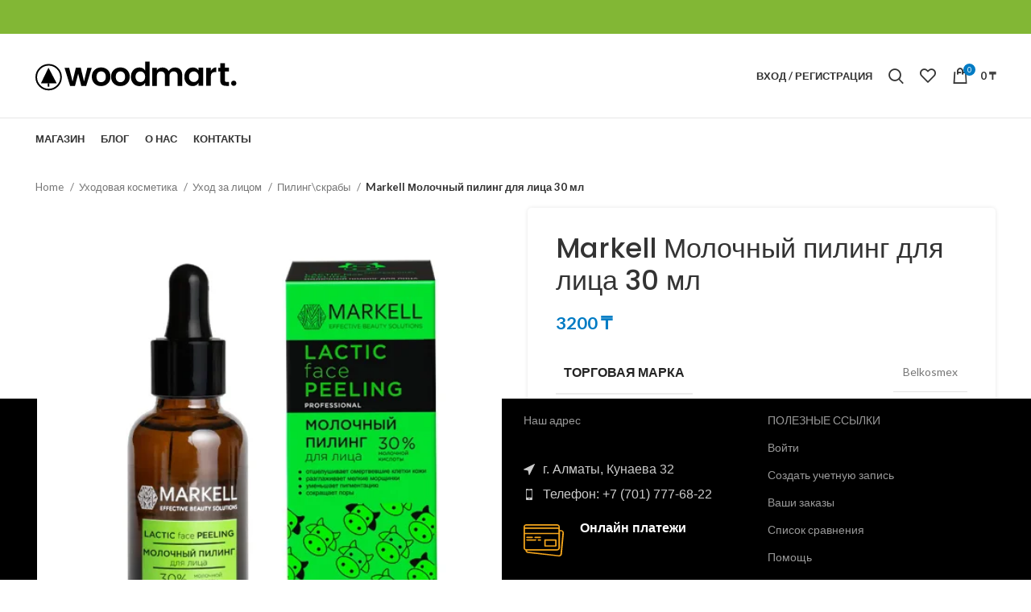

--- FILE ---
content_type: text/html; charset=UTF-8
request_url: https://sinijslon.kz/product/markell-molochnyy-piling-dlya-litsa-30-ml/
body_size: 37570
content:
<!DOCTYPE html>
<html lang="ru-RU">
<head>
	<meta charset="UTF-8">
	<link rel="profile" href="https://gmpg.org/xfn/11">
	<link rel="pingback" href="https://sinijslon.kz/xmlrpc.php">

			<script>window.MSInputMethodContext && document.documentMode && document.write('<script src="https://sinijslon.kz/wp-content/themes/woodmart/js/libs/ie11CustomProperties.min.js"><\/script>');</script>
		<title>Markell Молочный пилинг для лица 30 мл &#8212; Синий Слон</title><link rel="stylesheet" href="https://fonts.googleapis.com/css?family=Lato%3A400%2C700%7CPoppins%3A400%2C600%2C500%2C700%7CRoboto%3A100%2C100italic%2C200%2C200italic%2C300%2C300italic%2C400%2C400italic%2C500%2C500italic%2C600%2C600italic%2C700%2C700italic%2C800%2C800italic%2C900%2C900italic%7CRoboto%20Slab%3A100%2C100italic%2C200%2C200italic%2C300%2C300italic%2C400%2C400italic%2C500%2C500italic%2C600%2C600italic%2C700%2C700italic%2C800%2C800italic%2C900%2C900italic&#038;subset=cyrillic&#038;display=swap" />
<meta name='robots' content='max-image-preview:large' />
<link rel='dns-prefetch' href='//www.google.com' />
<link rel='dns-prefetch' href='//www.googletagmanager.com' />
<link rel='dns-prefetch' href='//fonts.googleapis.com' />
<link href='https://fonts.gstatic.com' crossorigin rel='preconnect' />
<link rel="alternate" type="application/rss+xml" title="Синий Слон &raquo; Лента" href="https://sinijslon.kz/feed/" />
<link rel="alternate" type="application/rss+xml" title="Синий Слон &raquo; Лента комментариев" href="https://sinijslon.kz/comments/feed/" />
<link rel="alternate" type="application/rss+xml" title="Синий Слон &raquo; Лента комментариев к &laquo;Markell Молочный пилинг для лица 30 мл&raquo;" href="https://sinijslon.kz/product/markell-molochnyy-piling-dlya-litsa-30-ml/feed/" />
<style id='wp-img-auto-sizes-contain-inline-css' type='text/css'>
img:is([sizes=auto i],[sizes^="auto," i]){contain-intrinsic-size:3000px 1500px}
/*# sourceURL=wp-img-auto-sizes-contain-inline-css */
</style>
<link rel='stylesheet' id='bootstrap-css' href='https://sinijslon.kz/wp-content/themes/woodmart/css/bootstrap-light.min.css?ver=7.0.2' type='text/css' media='all' />
<link rel='stylesheet' id='woodmart-style-css' href='https://sinijslon.kz/wp-content/themes/woodmart/css/parts/base.min.css?ver=7.0.2' type='text/css' media='all' />
<link rel='stylesheet' id='wd-widget-price-filter-css' href='https://sinijslon.kz/wp-content/themes/woodmart/css/parts/woo-widget-price-filter.min.css?ver=7.0.2' type='text/css' media='all' />
<link rel='stylesheet' id='wp-block-library-css' href='https://sinijslon.kz/wp-includes/css/dist/block-library/style.min.css?ver=6.9' type='text/css' media='all' />
<style id='global-styles-inline-css' type='text/css'>
:root{--wp--preset--aspect-ratio--square: 1;--wp--preset--aspect-ratio--4-3: 4/3;--wp--preset--aspect-ratio--3-4: 3/4;--wp--preset--aspect-ratio--3-2: 3/2;--wp--preset--aspect-ratio--2-3: 2/3;--wp--preset--aspect-ratio--16-9: 16/9;--wp--preset--aspect-ratio--9-16: 9/16;--wp--preset--color--black: #000000;--wp--preset--color--cyan-bluish-gray: #abb8c3;--wp--preset--color--white: #ffffff;--wp--preset--color--pale-pink: #f78da7;--wp--preset--color--vivid-red: #cf2e2e;--wp--preset--color--luminous-vivid-orange: #ff6900;--wp--preset--color--luminous-vivid-amber: #fcb900;--wp--preset--color--light-green-cyan: #7bdcb5;--wp--preset--color--vivid-green-cyan: #00d084;--wp--preset--color--pale-cyan-blue: #8ed1fc;--wp--preset--color--vivid-cyan-blue: #0693e3;--wp--preset--color--vivid-purple: #9b51e0;--wp--preset--gradient--vivid-cyan-blue-to-vivid-purple: linear-gradient(135deg,rgb(6,147,227) 0%,rgb(155,81,224) 100%);--wp--preset--gradient--light-green-cyan-to-vivid-green-cyan: linear-gradient(135deg,rgb(122,220,180) 0%,rgb(0,208,130) 100%);--wp--preset--gradient--luminous-vivid-amber-to-luminous-vivid-orange: linear-gradient(135deg,rgb(252,185,0) 0%,rgb(255,105,0) 100%);--wp--preset--gradient--luminous-vivid-orange-to-vivid-red: linear-gradient(135deg,rgb(255,105,0) 0%,rgb(207,46,46) 100%);--wp--preset--gradient--very-light-gray-to-cyan-bluish-gray: linear-gradient(135deg,rgb(238,238,238) 0%,rgb(169,184,195) 100%);--wp--preset--gradient--cool-to-warm-spectrum: linear-gradient(135deg,rgb(74,234,220) 0%,rgb(151,120,209) 20%,rgb(207,42,186) 40%,rgb(238,44,130) 60%,rgb(251,105,98) 80%,rgb(254,248,76) 100%);--wp--preset--gradient--blush-light-purple: linear-gradient(135deg,rgb(255,206,236) 0%,rgb(152,150,240) 100%);--wp--preset--gradient--blush-bordeaux: linear-gradient(135deg,rgb(254,205,165) 0%,rgb(254,45,45) 50%,rgb(107,0,62) 100%);--wp--preset--gradient--luminous-dusk: linear-gradient(135deg,rgb(255,203,112) 0%,rgb(199,81,192) 50%,rgb(65,88,208) 100%);--wp--preset--gradient--pale-ocean: linear-gradient(135deg,rgb(255,245,203) 0%,rgb(182,227,212) 50%,rgb(51,167,181) 100%);--wp--preset--gradient--electric-grass: linear-gradient(135deg,rgb(202,248,128) 0%,rgb(113,206,126) 100%);--wp--preset--gradient--midnight: linear-gradient(135deg,rgb(2,3,129) 0%,rgb(40,116,252) 100%);--wp--preset--font-size--small: 13px;--wp--preset--font-size--medium: 20px;--wp--preset--font-size--large: 36px;--wp--preset--font-size--x-large: 42px;--wp--preset--spacing--20: 0.44rem;--wp--preset--spacing--30: 0.67rem;--wp--preset--spacing--40: 1rem;--wp--preset--spacing--50: 1.5rem;--wp--preset--spacing--60: 2.25rem;--wp--preset--spacing--70: 3.38rem;--wp--preset--spacing--80: 5.06rem;--wp--preset--shadow--natural: 6px 6px 9px rgba(0, 0, 0, 0.2);--wp--preset--shadow--deep: 12px 12px 50px rgba(0, 0, 0, 0.4);--wp--preset--shadow--sharp: 6px 6px 0px rgba(0, 0, 0, 0.2);--wp--preset--shadow--outlined: 6px 6px 0px -3px rgb(255, 255, 255), 6px 6px rgb(0, 0, 0);--wp--preset--shadow--crisp: 6px 6px 0px rgb(0, 0, 0);}:where(.is-layout-flex){gap: 0.5em;}:where(.is-layout-grid){gap: 0.5em;}body .is-layout-flex{display: flex;}.is-layout-flex{flex-wrap: wrap;align-items: center;}.is-layout-flex > :is(*, div){margin: 0;}body .is-layout-grid{display: grid;}.is-layout-grid > :is(*, div){margin: 0;}:where(.wp-block-columns.is-layout-flex){gap: 2em;}:where(.wp-block-columns.is-layout-grid){gap: 2em;}:where(.wp-block-post-template.is-layout-flex){gap: 1.25em;}:where(.wp-block-post-template.is-layout-grid){gap: 1.25em;}.has-black-color{color: var(--wp--preset--color--black) !important;}.has-cyan-bluish-gray-color{color: var(--wp--preset--color--cyan-bluish-gray) !important;}.has-white-color{color: var(--wp--preset--color--white) !important;}.has-pale-pink-color{color: var(--wp--preset--color--pale-pink) !important;}.has-vivid-red-color{color: var(--wp--preset--color--vivid-red) !important;}.has-luminous-vivid-orange-color{color: var(--wp--preset--color--luminous-vivid-orange) !important;}.has-luminous-vivid-amber-color{color: var(--wp--preset--color--luminous-vivid-amber) !important;}.has-light-green-cyan-color{color: var(--wp--preset--color--light-green-cyan) !important;}.has-vivid-green-cyan-color{color: var(--wp--preset--color--vivid-green-cyan) !important;}.has-pale-cyan-blue-color{color: var(--wp--preset--color--pale-cyan-blue) !important;}.has-vivid-cyan-blue-color{color: var(--wp--preset--color--vivid-cyan-blue) !important;}.has-vivid-purple-color{color: var(--wp--preset--color--vivid-purple) !important;}.has-black-background-color{background-color: var(--wp--preset--color--black) !important;}.has-cyan-bluish-gray-background-color{background-color: var(--wp--preset--color--cyan-bluish-gray) !important;}.has-white-background-color{background-color: var(--wp--preset--color--white) !important;}.has-pale-pink-background-color{background-color: var(--wp--preset--color--pale-pink) !important;}.has-vivid-red-background-color{background-color: var(--wp--preset--color--vivid-red) !important;}.has-luminous-vivid-orange-background-color{background-color: var(--wp--preset--color--luminous-vivid-orange) !important;}.has-luminous-vivid-amber-background-color{background-color: var(--wp--preset--color--luminous-vivid-amber) !important;}.has-light-green-cyan-background-color{background-color: var(--wp--preset--color--light-green-cyan) !important;}.has-vivid-green-cyan-background-color{background-color: var(--wp--preset--color--vivid-green-cyan) !important;}.has-pale-cyan-blue-background-color{background-color: var(--wp--preset--color--pale-cyan-blue) !important;}.has-vivid-cyan-blue-background-color{background-color: var(--wp--preset--color--vivid-cyan-blue) !important;}.has-vivid-purple-background-color{background-color: var(--wp--preset--color--vivid-purple) !important;}.has-black-border-color{border-color: var(--wp--preset--color--black) !important;}.has-cyan-bluish-gray-border-color{border-color: var(--wp--preset--color--cyan-bluish-gray) !important;}.has-white-border-color{border-color: var(--wp--preset--color--white) !important;}.has-pale-pink-border-color{border-color: var(--wp--preset--color--pale-pink) !important;}.has-vivid-red-border-color{border-color: var(--wp--preset--color--vivid-red) !important;}.has-luminous-vivid-orange-border-color{border-color: var(--wp--preset--color--luminous-vivid-orange) !important;}.has-luminous-vivid-amber-border-color{border-color: var(--wp--preset--color--luminous-vivid-amber) !important;}.has-light-green-cyan-border-color{border-color: var(--wp--preset--color--light-green-cyan) !important;}.has-vivid-green-cyan-border-color{border-color: var(--wp--preset--color--vivid-green-cyan) !important;}.has-pale-cyan-blue-border-color{border-color: var(--wp--preset--color--pale-cyan-blue) !important;}.has-vivid-cyan-blue-border-color{border-color: var(--wp--preset--color--vivid-cyan-blue) !important;}.has-vivid-purple-border-color{border-color: var(--wp--preset--color--vivid-purple) !important;}.has-vivid-cyan-blue-to-vivid-purple-gradient-background{background: var(--wp--preset--gradient--vivid-cyan-blue-to-vivid-purple) !important;}.has-light-green-cyan-to-vivid-green-cyan-gradient-background{background: var(--wp--preset--gradient--light-green-cyan-to-vivid-green-cyan) !important;}.has-luminous-vivid-amber-to-luminous-vivid-orange-gradient-background{background: var(--wp--preset--gradient--luminous-vivid-amber-to-luminous-vivid-orange) !important;}.has-luminous-vivid-orange-to-vivid-red-gradient-background{background: var(--wp--preset--gradient--luminous-vivid-orange-to-vivid-red) !important;}.has-very-light-gray-to-cyan-bluish-gray-gradient-background{background: var(--wp--preset--gradient--very-light-gray-to-cyan-bluish-gray) !important;}.has-cool-to-warm-spectrum-gradient-background{background: var(--wp--preset--gradient--cool-to-warm-spectrum) !important;}.has-blush-light-purple-gradient-background{background: var(--wp--preset--gradient--blush-light-purple) !important;}.has-blush-bordeaux-gradient-background{background: var(--wp--preset--gradient--blush-bordeaux) !important;}.has-luminous-dusk-gradient-background{background: var(--wp--preset--gradient--luminous-dusk) !important;}.has-pale-ocean-gradient-background{background: var(--wp--preset--gradient--pale-ocean) !important;}.has-electric-grass-gradient-background{background: var(--wp--preset--gradient--electric-grass) !important;}.has-midnight-gradient-background{background: var(--wp--preset--gradient--midnight) !important;}.has-small-font-size{font-size: var(--wp--preset--font-size--small) !important;}.has-medium-font-size{font-size: var(--wp--preset--font-size--medium) !important;}.has-large-font-size{font-size: var(--wp--preset--font-size--large) !important;}.has-x-large-font-size{font-size: var(--wp--preset--font-size--x-large) !important;}
/*# sourceURL=global-styles-inline-css */
</style>

<style id='classic-theme-styles-inline-css' type='text/css'>
/*! This file is auto-generated */
.wp-block-button__link{color:#fff;background-color:#32373c;border-radius:9999px;box-shadow:none;text-decoration:none;padding:calc(.667em + 2px) calc(1.333em + 2px);font-size:1.125em}.wp-block-file__button{background:#32373c;color:#fff;text-decoration:none}
/*# sourceURL=/wp-includes/css/classic-themes.min.css */
</style>
<style id='woocommerce-inline-inline-css' type='text/css'>
.woocommerce form .form-row .required { visibility: visible; }
/*# sourceURL=woocommerce-inline-inline-css */
</style>
<link data-minify="1" rel='stylesheet' id='elementor-icons-css' href='https://sinijslon.kz/wp-content/cache/min/1/wp-content/plugins/elementor/assets/lib/eicons/css/elementor-icons.min.css?ver=1724992118' type='text/css' media='all' />
<link rel='stylesheet' id='elementor-frontend-css' href='https://sinijslon.kz/wp-content/uploads/elementor/css/custom-frontend-lite.min.css?ver=1670195680' type='text/css' media='all' />
<link data-minify="1" rel='stylesheet' id='elementor-post-5-css' href='https://sinijslon.kz/wp-content/cache/min/1/wp-content/uploads/elementor/css/post-5.css?ver=1724992118' type='text/css' media='all' />
<link rel='stylesheet' id='wd-widget-wd-recent-posts-css' href='https://sinijslon.kz/wp-content/themes/woodmart/css/parts/widget-wd-recent-posts.min.css?ver=7.0.2' type='text/css' media='all' />
<link rel='stylesheet' id='wd-widget-nav-css' href='https://sinijslon.kz/wp-content/themes/woodmart/css/parts/widget-nav.min.css?ver=7.0.2' type='text/css' media='all' />
<link rel='stylesheet' id='wd-widget-wd-layered-nav-css' href='https://sinijslon.kz/wp-content/themes/woodmart/css/parts/woo-widget-wd-layered-nav.min.css?ver=7.0.2' type='text/css' media='all' />
<link rel='stylesheet' id='wd-woo-mod-swatches-base-css' href='https://sinijslon.kz/wp-content/themes/woodmart/css/parts/woo-mod-swatches-base.min.css?ver=7.0.2' type='text/css' media='all' />
<link rel='stylesheet' id='wd-woo-mod-swatches-filter-css' href='https://sinijslon.kz/wp-content/themes/woodmart/css/parts/woo-mod-swatches-filter.min.css?ver=7.0.2' type='text/css' media='all' />
<link rel='stylesheet' id='wd-widget-layered-nav-stock-status-css' href='https://sinijslon.kz/wp-content/themes/woodmart/css/parts/woo-widget-layered-nav-stock-status.min.css?ver=7.0.2' type='text/css' media='all' />
<link rel='stylesheet' id='wd-widget-product-list-css' href='https://sinijslon.kz/wp-content/themes/woodmart/css/parts/woo-widget-product-list.min.css?ver=7.0.2' type='text/css' media='all' />
<link rel='stylesheet' id='wd-widget-slider-price-filter-css' href='https://sinijslon.kz/wp-content/themes/woodmart/css/parts/woo-widget-slider-price-filter.min.css?ver=7.0.2' type='text/css' media='all' />
<link rel='stylesheet' id='wd-footer-sticky-css' href='https://sinijslon.kz/wp-content/themes/woodmart/css/parts/footer-sticky.min.css?ver=7.0.2' type='text/css' media='all' />
<link rel='stylesheet' id='wd-wp-gutenberg-css' href='https://sinijslon.kz/wp-content/themes/woodmart/css/parts/wp-gutenberg.min.css?ver=7.0.2' type='text/css' media='all' />
<link rel='stylesheet' id='wd-wpcf7-css' href='https://sinijslon.kz/wp-content/themes/woodmart/css/parts/int-wpcf7.min.css?ver=7.0.2' type='text/css' media='all' />
<link rel='stylesheet' id='wd-revolution-slider-css' href='https://sinijslon.kz/wp-content/themes/woodmart/css/parts/int-rev-slider.min.css?ver=7.0.2' type='text/css' media='all' />
<link rel='stylesheet' id='wd-base-deprecated-css' href='https://sinijslon.kz/wp-content/themes/woodmart/css/parts/base-deprecated.min.css?ver=7.0.2' type='text/css' media='all' />
<link rel='stylesheet' id='wd-elementor-base-css' href='https://sinijslon.kz/wp-content/themes/woodmart/css/parts/int-elem-base.min.css?ver=7.0.2' type='text/css' media='all' />
<link rel='stylesheet' id='wd-woocommerce-base-css' href='https://sinijslon.kz/wp-content/themes/woodmart/css/parts/woocommerce-base.min.css?ver=7.0.2' type='text/css' media='all' />
<link rel='stylesheet' id='wd-mod-star-rating-css' href='https://sinijslon.kz/wp-content/themes/woodmart/css/parts/mod-star-rating.min.css?ver=7.0.2' type='text/css' media='all' />
<link rel='stylesheet' id='wd-woo-el-track-order-css' href='https://sinijslon.kz/wp-content/themes/woodmart/css/parts/woo-el-track-order.min.css?ver=7.0.2' type='text/css' media='all' />
<link rel='stylesheet' id='wd-woo-gutenberg-css' href='https://sinijslon.kz/wp-content/themes/woodmart/css/parts/woo-gutenberg.min.css?ver=7.0.2' type='text/css' media='all' />
<link rel='stylesheet' id='wd-woo-mod-quantity-css' href='https://sinijslon.kz/wp-content/themes/woodmart/css/parts/woo-mod-quantity.min.css?ver=7.0.2' type='text/css' media='all' />
<link rel='stylesheet' id='wd-woo-opt-free-progress-bar-css' href='https://sinijslon.kz/wp-content/themes/woodmart/css/parts/woo-opt-free-progress-bar.min.css?ver=7.0.2' type='text/css' media='all' />
<link rel='stylesheet' id='wd-woo-mod-progress-bar-css' href='https://sinijslon.kz/wp-content/themes/woodmart/css/parts/woo-mod-progress-bar.min.css?ver=7.0.2' type='text/css' media='all' />
<link rel='stylesheet' id='wd-woo-single-prod-el-base-css' href='https://sinijslon.kz/wp-content/themes/woodmart/css/parts/woo-single-prod-el-base.min.css?ver=7.0.2' type='text/css' media='all' />
<link rel='stylesheet' id='wd-woo-mod-stock-status-css' href='https://sinijslon.kz/wp-content/themes/woodmart/css/parts/woo-mod-stock-status.min.css?ver=7.0.2' type='text/css' media='all' />
<link rel='stylesheet' id='wd-woo-opt-hide-larger-price-css' href='https://sinijslon.kz/wp-content/themes/woodmart/css/parts/woo-opt-hide-larger-price.min.css?ver=7.0.2' type='text/css' media='all' />
<link rel='stylesheet' id='wd-woo-mod-shop-attributes-css' href='https://sinijslon.kz/wp-content/themes/woodmart/css/parts/woo-mod-shop-attributes.min.css?ver=7.0.2' type='text/css' media='all' />
<link rel='stylesheet' id='wd-header-base-css' href='https://sinijslon.kz/wp-content/themes/woodmart/css/parts/header-base.min.css?ver=7.0.2' type='text/css' media='all' />
<link rel='stylesheet' id='wd-mod-tools-css' href='https://sinijslon.kz/wp-content/themes/woodmart/css/parts/mod-tools.min.css?ver=7.0.2' type='text/css' media='all' />
<link rel='stylesheet' id='wd-header-elements-base-css' href='https://sinijslon.kz/wp-content/themes/woodmart/css/parts/header-el-base.min.css?ver=7.0.2' type='text/css' media='all' />
<link rel='stylesheet' id='wd-social-icons-css' href='https://sinijslon.kz/wp-content/themes/woodmart/css/parts/el-social-icons.min.css?ver=7.0.2' type='text/css' media='all' />
<link rel='stylesheet' id='wd-header-my-account-dropdown-css' href='https://sinijslon.kz/wp-content/themes/woodmart/css/parts/header-el-my-account-dropdown.min.css?ver=7.0.2' type='text/css' media='all' />
<link rel='stylesheet' id='wd-woo-mod-login-form-css' href='https://sinijslon.kz/wp-content/themes/woodmart/css/parts/woo-mod-login-form.min.css?ver=7.0.2' type='text/css' media='all' />
<link rel='stylesheet' id='wd-header-my-account-css' href='https://sinijslon.kz/wp-content/themes/woodmart/css/parts/header-el-my-account.min.css?ver=7.0.2' type='text/css' media='all' />
<link rel='stylesheet' id='wd-header-search-css' href='https://sinijslon.kz/wp-content/themes/woodmart/css/parts/header-el-search.min.css?ver=7.0.2' type='text/css' media='all' />
<link rel='stylesheet' id='wd-header-cart-side-css' href='https://sinijslon.kz/wp-content/themes/woodmart/css/parts/header-el-cart-side.min.css?ver=7.0.2' type='text/css' media='all' />
<link rel='stylesheet' id='wd-header-cart-css' href='https://sinijslon.kz/wp-content/themes/woodmart/css/parts/header-el-cart.min.css?ver=7.0.2' type='text/css' media='all' />
<link rel='stylesheet' id='wd-widget-shopping-cart-css' href='https://sinijslon.kz/wp-content/themes/woodmart/css/parts/woo-widget-shopping-cart.min.css?ver=7.0.2' type='text/css' media='all' />
<link rel='stylesheet' id='wd-page-title-css' href='https://sinijslon.kz/wp-content/themes/woodmart/css/parts/page-title.min.css?ver=7.0.2' type='text/css' media='all' />
<link rel='stylesheet' id='wd-woo-single-prod-predefined-css' href='https://sinijslon.kz/wp-content/themes/woodmart/css/parts/woo-single-prod-predefined.min.css?ver=7.0.2' type='text/css' media='all' />
<link rel='stylesheet' id='wd-woo-single-prod-and-quick-view-predefined-css' href='https://sinijslon.kz/wp-content/themes/woodmart/css/parts/woo-single-prod-and-quick-view-predefined.min.css?ver=7.0.2' type='text/css' media='all' />
<link rel='stylesheet' id='wd-woo-single-prod-el-tabs-predefined-css' href='https://sinijslon.kz/wp-content/themes/woodmart/css/parts/woo-single-prod-el-tabs-predefined.min.css?ver=7.0.2' type='text/css' media='all' />
<link rel='stylesheet' id='wd-woo-single-prod-opt-base-css' href='https://sinijslon.kz/wp-content/themes/woodmart/css/parts/woo-single-prod-opt-base.min.css?ver=7.0.2' type='text/css' media='all' />
<link rel='stylesheet' id='wd-woo-single-prod-el-gallery-css' href='https://sinijslon.kz/wp-content/themes/woodmart/css/parts/woo-single-prod-el-gallery.min.css?ver=7.0.2' type='text/css' media='all' />
<link rel='stylesheet' id='wd-woo-single-prod-el-gallery-opt-thumb-left-css' href='https://sinijslon.kz/wp-content/themes/woodmart/css/parts/woo-single-prod-el-gallery-opt-thumb-left.min.css?ver=7.0.2' type='text/css' media='all' />
<link rel='stylesheet' id='wd-owl-carousel-css' href='https://sinijslon.kz/wp-content/themes/woodmart/css/parts/lib-owl-carousel.min.css?ver=7.0.2' type='text/css' media='all' />
<link rel='stylesheet' id='wd-tabs-css' href='https://sinijslon.kz/wp-content/themes/woodmart/css/parts/el-tabs.min.css?ver=7.0.2' type='text/css' media='all' />
<link rel='stylesheet' id='wd-woo-single-prod-el-tabs-opt-layout-tabs-css' href='https://sinijslon.kz/wp-content/themes/woodmart/css/parts/woo-single-prod-el-tabs-opt-layout-tabs.min.css?ver=7.0.2' type='text/css' media='all' />
<link rel='stylesheet' id='wd-accordion-css' href='https://sinijslon.kz/wp-content/themes/woodmart/css/parts/el-accordion.min.css?ver=7.0.2' type='text/css' media='all' />
<link rel='stylesheet' id='wd-woo-single-prod-el-reviews-css' href='https://sinijslon.kz/wp-content/themes/woodmart/css/parts/woo-single-prod-el-reviews.min.css?ver=7.0.2' type='text/css' media='all' />
<link rel='stylesheet' id='wd-mod-comments-css' href='https://sinijslon.kz/wp-content/themes/woodmart/css/parts/mod-comments.min.css?ver=7.0.2' type='text/css' media='all' />
<link rel='stylesheet' id='wd-image-gallery-css' href='https://sinijslon.kz/wp-content/themes/woodmart/css/parts/el-gallery.min.css?ver=7.0.2' type='text/css' media='all' />
<link rel='stylesheet' id='wd-text-block-css' href='https://sinijslon.kz/wp-content/themes/woodmart/css/parts/el-text-block.min.css?ver=7.0.2' type='text/css' media='all' />
<link rel='stylesheet' id='wd-product-loop-css' href='https://sinijslon.kz/wp-content/themes/woodmart/css/parts/woo-product-loop.min.css?ver=7.0.2' type='text/css' media='all' />
<link rel='stylesheet' id='wd-product-loop-standard-css' href='https://sinijslon.kz/wp-content/themes/woodmart/css/parts/woo-product-loop-standard.min.css?ver=7.0.2' type='text/css' media='all' />
<link rel='stylesheet' id='wd-woo-mod-add-btn-replace-css' href='https://sinijslon.kz/wp-content/themes/woodmart/css/parts/woo-mod-add-btn-replace.min.css?ver=7.0.2' type='text/css' media='all' />
<link rel='stylesheet' id='wd-woo-mod-quantity-overlap-css' href='https://sinijslon.kz/wp-content/themes/woodmart/css/parts/woo-mod-quantity-overlap.min.css?ver=7.0.2' type='text/css' media='all' />
<link rel='stylesheet' id='wd-bordered-product-css' href='https://sinijslon.kz/wp-content/themes/woodmart/css/parts/woo-opt-bordered-product.min.css?ver=7.0.2' type='text/css' media='all' />
<link rel='stylesheet' id='wd-woo-opt-title-limit-css' href='https://sinijslon.kz/wp-content/themes/woodmart/css/parts/woo-opt-title-limit.min.css?ver=7.0.2' type='text/css' media='all' />
<link rel='stylesheet' id='wd-woo-opt-stretch-cont-css' href='https://sinijslon.kz/wp-content/themes/woodmart/css/parts/woo-opt-stretch-cont.min.css?ver=7.0.2' type='text/css' media='all' />
<link rel='stylesheet' id='wd-widget-collapse-css' href='https://sinijslon.kz/wp-content/themes/woodmart/css/parts/opt-widget-collapse.min.css?ver=7.0.2' type='text/css' media='all' />
<link rel='stylesheet' id='wd-footer-base-css' href='https://sinijslon.kz/wp-content/themes/woodmart/css/parts/footer-base.min.css?ver=7.0.2' type='text/css' media='all' />
<link rel='stylesheet' id='wd-brands-css' href='https://sinijslon.kz/wp-content/themes/woodmart/css/parts/el-brand.min.css?ver=7.0.2' type='text/css' media='all' />
<link rel='stylesheet' id='wd-mod-nav-menu-label-css' href='https://sinijslon.kz/wp-content/themes/woodmart/css/parts/mod-nav-menu-label.min.css?ver=7.0.2' type='text/css' media='all' />
<link rel='stylesheet' id='wd-list-css' href='https://sinijslon.kz/wp-content/themes/woodmart/css/parts/el-list.min.css?ver=7.0.2' type='text/css' media='all' />
<link rel='stylesheet' id='wd-info-box-css' href='https://sinijslon.kz/wp-content/themes/woodmart/css/parts/el-info-box.min.css?ver=7.0.2' type='text/css' media='all' />
<link rel='stylesheet' id='wd-scroll-top-css' href='https://sinijslon.kz/wp-content/themes/woodmart/css/parts/opt-scrolltotop.min.css?ver=7.0.2' type='text/css' media='all' />
<link rel='stylesheet' id='wd-wd-search-results-css' href='https://sinijslon.kz/wp-content/themes/woodmart/css/parts/wd-search-results.min.css?ver=7.0.2' type='text/css' media='all' />
<link rel='stylesheet' id='wd-wd-search-form-css' href='https://sinijslon.kz/wp-content/themes/woodmart/css/parts/wd-search-form.min.css?ver=7.0.2' type='text/css' media='all' />
<link rel='stylesheet' id='wd-header-search-fullscreen-css' href='https://sinijslon.kz/wp-content/themes/woodmart/css/parts/header-el-search-fullscreen-general.min.css?ver=7.0.2' type='text/css' media='all' />
<link rel='stylesheet' id='wd-header-search-fullscreen-1-css' href='https://sinijslon.kz/wp-content/themes/woodmart/css/parts/header-el-search-fullscreen-1.min.css?ver=7.0.2' type='text/css' media='all' />
<link rel='stylesheet' id='wd-bottom-toolbar-css' href='https://sinijslon.kz/wp-content/themes/woodmart/css/parts/opt-bottom-toolbar.min.css?ver=7.0.2' type='text/css' media='all' />
<link data-minify="1" rel='stylesheet' id='xts-style-header_551152-css' href='https://sinijslon.kz/wp-content/cache/min/1/wp-content/uploads/2023/09/xts-header_551152-1695722220.css?ver=1724992118' type='text/css' media='all' />


<script type="text/javascript" src="https://sinijslon.kz/wp-includes/js/jquery/jquery.min.js?ver=3.7.1" id="jquery-core-js"></script>
<script type="text/javascript" src="https://sinijslon.kz/wp-includes/js/jquery/jquery-migrate.min.js?ver=3.4.1" id="jquery-migrate-js"></script>

<!-- Google Analytics snippet added by Site Kit -->
<script data-no-minify="1" type="text/javascript" src="https://sinijslon.kz/wp-content/cache/busting/1/gtm-88fae10c08535ff11d3aaea3e4767f17.js" id="google_gtagjs-js" async></script>
<script type="text/javascript" id="google_gtagjs-js-after">
/* <![CDATA[ */
window.dataLayer = window.dataLayer || [];function gtag(){dataLayer.push(arguments);}
gtag('set', 'linker', {"domains":["sinijslon.kz"]} );
gtag("js", new Date());
gtag("set", "developer_id.dZTNiMT", true);
gtag("config", "UA-260899040-1", {"anonymize_ip":true});
gtag("config", "G-KMQT87Q7DY");
//# sourceURL=google_gtagjs-js-after
/* ]]> */
</script>

<!-- End Google Analytics snippet added by Site Kit -->
<script type="text/javascript" src="https://sinijslon.kz/wp-content/themes/woodmart/js/libs/device.min.js?ver=7.0.2" id="wd-device-library-js"></script>
<link rel="https://api.w.org/" href="https://sinijslon.kz/wp-json/" /><link rel="alternate" title="JSON" type="application/json" href="https://sinijslon.kz/wp-json/wp/v2/product/16302" /><link rel="EditURI" type="application/rsd+xml" title="RSD" href="https://sinijslon.kz/xmlrpc.php?rsd" />
<meta name="generator" content="WordPress 6.9" />
<meta name="generator" content="WooCommerce 6.9.4" />
<link rel="canonical" href="https://sinijslon.kz/product/markell-molochnyy-piling-dlya-litsa-30-ml/" />
<link rel='shortlink' href='https://sinijslon.kz/?p=16302' />
<meta name="generator" content="Site Kit by Google 1.90.1" />					<meta name="viewport" content="width=device-width, initial-scale=1.0, maximum-scale=1.0, user-scalable=no">
										<noscript><style>.woocommerce-product-gallery{ opacity: 1 !important; }</style></noscript>
	<meta name="generator" content="Powered by Slider Revolution 6.6.7 - responsive, Mobile-Friendly Slider Plugin for WordPress with comfortable drag and drop interface." />
<link rel="icon" href="https://sinijslon.kz/wp-content/uploads/2023/01/cropped-8184204134-209129208187208190208189-1-svg-32x32.webp" sizes="32x32" />
<link rel="icon" href="https://sinijslon.kz/wp-content/uploads/2023/01/cropped-8184204134-209129208187208190208189-1-svg-192x192.webp" sizes="192x192" />
<link rel="apple-touch-icon" href="https://sinijslon.kz/wp-content/uploads/2023/01/cropped-8184204134-209129208187208190208189-1-svg-180x180.webp" />
<meta name="msapplication-TileImage" content="https://sinijslon.kz/wp-content/uploads/2023/01/cropped-8184204134-209129208187208190208189-1-svg-270x270.webp" />
<script>function setREVStartSize(e){
			//window.requestAnimationFrame(function() {
				window.RSIW = window.RSIW===undefined ? window.innerWidth : window.RSIW;
				window.RSIH = window.RSIH===undefined ? window.innerHeight : window.RSIH;
				try {
					var pw = document.getElementById(e.c).parentNode.offsetWidth,
						newh;
					pw = pw===0 || isNaN(pw) || (e.l=="fullwidth" || e.layout=="fullwidth") ? window.RSIW : pw;
					e.tabw = e.tabw===undefined ? 0 : parseInt(e.tabw);
					e.thumbw = e.thumbw===undefined ? 0 : parseInt(e.thumbw);
					e.tabh = e.tabh===undefined ? 0 : parseInt(e.tabh);
					e.thumbh = e.thumbh===undefined ? 0 : parseInt(e.thumbh);
					e.tabhide = e.tabhide===undefined ? 0 : parseInt(e.tabhide);
					e.thumbhide = e.thumbhide===undefined ? 0 : parseInt(e.thumbhide);
					e.mh = e.mh===undefined || e.mh=="" || e.mh==="auto" ? 0 : parseInt(e.mh,0);
					if(e.layout==="fullscreen" || e.l==="fullscreen")
						newh = Math.max(e.mh,window.RSIH);
					else{
						e.gw = Array.isArray(e.gw) ? e.gw : [e.gw];
						for (var i in e.rl) if (e.gw[i]===undefined || e.gw[i]===0) e.gw[i] = e.gw[i-1];
						e.gh = e.el===undefined || e.el==="" || (Array.isArray(e.el) && e.el.length==0)? e.gh : e.el;
						e.gh = Array.isArray(e.gh) ? e.gh : [e.gh];
						for (var i in e.rl) if (e.gh[i]===undefined || e.gh[i]===0) e.gh[i] = e.gh[i-1];
											
						var nl = new Array(e.rl.length),
							ix = 0,
							sl;
						e.tabw = e.tabhide>=pw ? 0 : e.tabw;
						e.thumbw = e.thumbhide>=pw ? 0 : e.thumbw;
						e.tabh = e.tabhide>=pw ? 0 : e.tabh;
						e.thumbh = e.thumbhide>=pw ? 0 : e.thumbh;
						for (var i in e.rl) nl[i] = e.rl[i]<window.RSIW ? 0 : e.rl[i];
						sl = nl[0];
						for (var i in nl) if (sl>nl[i] && nl[i]>0) { sl = nl[i]; ix=i;}
						var m = pw>(e.gw[ix]+e.tabw+e.thumbw) ? 1 : (pw-(e.tabw+e.thumbw)) / (e.gw[ix]);
						newh =  (e.gh[ix] * m) + (e.tabh + e.thumbh);
					}
					var el = document.getElementById(e.c);
					if (el!==null && el) el.style.height = newh+"px";
					el = document.getElementById(e.c+"_wrapper");
					if (el!==null && el) {
						el.style.height = newh+"px";
						el.style.display = "block";
					}
				} catch(e){
					console.log("Failure at Presize of Slider:" + e)
				}
			//});
		  };</script>
<style>
		
		</style>			<style id="wd-style-theme_settings_default-css" data-type="wd-style-theme_settings_default">
				.wd-popup.wd-promo-popup{
	background-color:rgb(255,255,255);
	background-image: none;
	background-repeat:no-repeat;
	background-size:cover;
	background-position:center center;
}

.page-title-default{
	background-color:#0a0a0a;
	background-image: url(https://sinijslon.kz/wp-content/uploads/2022/11/1533326959_low-poly-background-generator-min-1.png);
	background-size:cover;
	background-position:center center;
}

.footer-container{
	background-color:rgb(0,0,0);
	background-image: none;
}

:root{
--wd-text-font:"Lato", Arial, Helvetica, sans-serif;
--wd-text-font-weight:400;
--wd-text-color:#777777;
--wd-text-font-size:14px;
}
:root{
--wd-title-font:"Poppins", Arial, Helvetica, sans-serif;
--wd-title-font-weight:600;
--wd-title-color:#242424;
}
:root{
--wd-entities-title-font:"Poppins", Arial, Helvetica, sans-serif;
--wd-entities-title-font-weight:500;
--wd-entities-title-color:#333333;
--wd-entities-title-color-hover:rgb(51 51 51 / 65%);
}
:root{
--wd-alternative-font:"Lato", Arial, Helvetica, sans-serif;
}
:root{
--wd-widget-title-font:"Poppins", Arial, Helvetica, sans-serif;
--wd-widget-title-font-weight:600;
--wd-widget-title-transform:uppercase;
--wd-widget-title-color:#333;
--wd-widget-title-font-size:16px;
}
:root{
--wd-header-el-font:"Lato", Arial, Helvetica, sans-serif;
--wd-header-el-font-weight:700;
--wd-header-el-transform:uppercase;
--wd-header-el-font-size:13px;
}
:root{
--wd-primary-color:rgb(0,123,196);
}
:root{
--wd-alternative-color:#fbbc34;
}
:root{
--wd-link-color:#333333;
--wd-link-color-hover:#242424;
}
:root{
--btn-default-bgcolor:#f7f7f7;
}
:root{
--btn-default-bgcolor-hover:#efefef;
}
:root{
--btn-shop-bgcolor:rgb(0,123,196);
}
:root{
--btn-shop-bgcolor-hover:rgb(0,106,169);
}
:root{
--btn-accent-bgcolor:rgb(0,123,196);
}
:root{
--btn-accent-bgcolor-hover:rgb(0,106,169);
}
:root{
--notices-success-bg:#459647;
}
:root{
--notices-success-color:#fff;
}
:root{
--notices-warning-bg:#E0B252;
}
:root{
--notices-warning-color:#fff;
}
	:root{
									--wd-form-brd-radius: 35px;
			
			
					
					--wd-form-brd-width: 2px;
		
					--btn-default-color: #333;
		
					--btn-default-color-hover: #333;
		
					--btn-shop-color: #fff;
		
					--btn-shop-color-hover: #fff;
		
					--btn-accent-color: #fff;
		
					--btn-accent-color-hover: #fff;
		
					
			
							--btn-default-brd-radius: 35px;
				--btn-default-box-shadow: none;
				--btn-default-box-shadow-hover: none;
			
					
					
			
			
							--btn-shop-brd-radius: 5px;
				--btn-shop-box-shadow: none;
				--btn-shop-box-shadow-hover: none;
					
					
			
			
							--btn-accent-brd-radius: 5px;
				--btn-accent-box-shadow: none;
				--btn-accent-box-shadow-hover: none;
					
							
					--wd-brd-radius: 5px;
			}

	
	
			@media (min-width: 1025px) {
			.whb-boxed:not(.whb-sticked):not(.whb-full-width) .whb-main-header {
				max-width: 1192px;
			}
		}

		.container {
			max-width: 1222px;
		}

		:root{
			--wd-container-width: 1222px;
		}
	
			.elementor-section.wd-section-stretch > .elementor-column-gap-no {
			max-width: 1192px;
		}
		.elementor-section.wd-section-stretch > .elementor-column-gap-narrow {
			max-width: 1202px;
		}
		.elementor-section.wd-section-stretch > .elementor-column-gap-default {
			max-width: 1212px;
		}
		.elementor-section.wd-section-stretch > .elementor-column-gap-extended {
			max-width: 1222px;
		}
		.elementor-section.wd-section-stretch > .elementor-column-gap-wide {
			max-width: 1232px;
		}
		.elementor-section.wd-section-stretch > .elementor-column-gap-wider {
			max-width: 1252px;
		}
		@media (min-width: 1239px) {
			.platform-Windows .wd-section-stretch > .elementor-container {
				margin-left: auto;
				margin-right: auto;
			}
		}
		@media (min-width: 1222px) {
			html:not(.platform-Windows) .wd-section-stretch > .elementor-container {
				margin-left: auto;
				margin-right: auto;
			}
		}
	
	
	
	
	
	
	
@font-face {
	font-weight: normal;
	font-style: normal;
	font-family: "woodmart-font";
	src: url("//sinijslon.kz/wp-content/themes/woodmart/fonts/woodmart-font.woff2?v=7.0.2") format("woff2");
}

			</style>
			<noscript><style id="rocket-lazyload-nojs-css">.rll-youtube-player, [data-lazy-src]{display:none !important;}</style></noscript><link data-minify="1" rel='stylesheet' id='rs-plugin-settings-css' href='https://sinijslon.kz/wp-content/cache/min/1/wp-content/plugins/revslider/public/assets/css/rs6.css?ver=1724992118' type='text/css' media='all' />
<style id='rs-plugin-settings-inline-css' type='text/css'>
#rs-demo-id {}
/*# sourceURL=rs-plugin-settings-inline-css */
</style>
</head>

<body class="wp-singular product-template-default single single-product postid-16302 wp-theme-woodmart theme-woodmart woocommerce woocommerce-page woocommerce-no-js wrapper-full-width  woodmart-product-design-default woodmart-product-sticky-on sticky-footer-on categories-accordion-on woodmart-archive-shop offcanvas-sidebar-mobile offcanvas-sidebar-tablet offcanvas-sidebar-desktop sticky-toolbar-on hide-larger-price elementor-default elementor-kit-5">
			<script type="text/javascript" id="wd-flicker-fix">// Flicker fix.</script>	
				<style class="wd-preloader-style">
				html {
					/* overflow: hidden; */
					overflow-y: scroll;
				}

				html body {
					overflow: hidden;
					max-height: calc(100vh - var(--wd-admin-bar-h));
				}
			</style>
			<div class="wd-preloader color-scheme-dark">
				<style>
											.wd-preloader {
							background-color: rgb(244,244,244)						}
					
					
						@keyframes wd-preloader-Rotate {
							0%{
								transform:scale(1) rotate(0deg);
							}
							50%{
								transform:scale(0.8) rotate(360deg);
							}
							100%{
								transform:scale(1) rotate(720deg);
							}
						}

						.wd-preloader-img:before {
							content: "";
							display: block;
							width: 50px;
							height: 50px;
							border: 2px solid #BBB;
							border-top-color: #000;
							border-radius: 50%;
							animation: wd-preloader-Rotate 2s cubic-bezier(0.63, 0.09, 0.26, 0.96) infinite ;
						}

						.color-scheme-light .wd-preloader-img:before {
							border-color: rgba(255,255,255,0.2);
							border-top-color: #fff;
						}
					
					@keyframes wd-preloader-fadeOut {
						from {
							visibility: visible;
						}
						to {
							visibility: hidden;
						}
					}

					.wd-preloader {
						position: fixed;
						top: 0;
						left: 0;
						right: 0;
						bottom: 0;
						opacity: 1;
						visibility: visible;
						z-index: 2500;
						display: flex;
						justify-content: center;
						align-items: center;
						animation: wd-preloader-fadeOut 20s ease both;
						transition: opacity .4s ease;
					}

					.wd-preloader.preloader-hide {
						pointer-events: none;
						opacity: 0 !important;
					}

					.wd-preloader-img {
						max-width: 300px;
						max-height: 300px;
					}
				</style>

				<div class="wd-preloader-img">
									</div>
			</div>
		
	<div class="website-wrapper">
									<header class="whb-header whb-header_551152 whb-sticky-shadow whb-scroll-stick whb-sticky-real">
					<div class="whb-main-header">
	
<div class="whb-row whb-top-bar whb-not-sticky-row whb-with-bg whb-without-border whb-color-dark whb-flex-flex-middle">
	<div class="container">
		<div class="whb-flex-row whb-top-bar-inner">
			<div class="whb-column whb-col-left whb-visible-lg">
	
<div class="wd-header-text set-cont-mb-s reset-last-child "></div>
</div>
<div class="whb-column whb-col-center whb-visible-lg whb-empty-column">
	</div>
<div class="whb-column whb-col-right whb-visible-lg">
	
			<div class="wd-social-icons icons-design-default icons-size-small color-scheme-light social-share social-form-circle text-left">

				
									<a rel="noopener noreferrer nofollow" href="https://www.facebook.com/sharer/sharer.php?u=https://sinijslon.kz/product/markell-molochnyy-piling-dlya-litsa-30-ml/" target="_blank" class=" wd-social-icon social-facebook" aria-label="Facebook social link">
						<span class="wd-icon"></span>
											</a>
				
									<a rel="noopener noreferrer nofollow" href="https://twitter.com/share?url=https://sinijslon.kz/product/markell-molochnyy-piling-dlya-litsa-30-ml/" target="_blank" class=" wd-social-icon social-twitter" aria-label="Twitter social link">
						<span class="wd-icon"></span>
											</a>
				
									<a rel="noopener noreferrer nofollow" href="mailto:?subject=Проверьте этоhttps://sinijslon.kz/product/markell-molochnyy-piling-dlya-litsa-30-ml/" target="_blank" class=" wd-social-icon social-email" aria-label="Email social link">
						<span class="wd-icon"></span>
											</a>
				
				
				
									<a rel="noopener noreferrer nofollow" href="https://pinterest.com/pin/create/button/?url=https://sinijslon.kz/product/markell-molochnyy-piling-dlya-litsa-30-ml/&media=https://sinijslon.kz/wp-content/uploads/2023/04/MARKELL_PROFESSIONAL_МОЛОЧНЫЙ_ПИЛИНГ_ДЛЯ_ЛИЦА__30МЛ.webp&description=Markell+%D0%9C%D0%BE%D0%BB%D0%BE%D1%87%D0%BD%D1%8B%D0%B9+%D0%BF%D0%B8%D0%BB%D0%B8%D0%BD%D0%B3+%D0%B4%D0%BB%D1%8F+%D0%BB%D0%B8%D1%86%D0%B0+30+%D0%BC%D0%BB" target="_blank" class=" wd-social-icon social-pinterest" aria-label="Pinterest social link">
						<span class="wd-icon"></span>
											</a>
				
				
				
				
				
				
				
				
				
				
				
									<a rel="noopener noreferrer nofollow" href="https://api.whatsapp.com/send?text=https%3A%2F%2Fsinijslon.kz%2Fproduct%2Fmarkell-molochnyy-piling-dlya-litsa-30-ml%2F" target="_blank" class="whatsapp-desktop  wd-social-icon social-whatsapp" aria-label="WhatsApp social link">
						<span class="wd-icon"></span>
											</a>
					
					<a rel="noopener noreferrer nofollow" href="whatsapp://send?text=https%3A%2F%2Fsinijslon.kz%2Fproduct%2Fmarkell-molochnyy-piling-dlya-litsa-30-ml%2F" target="_blank" class="whatsapp-mobile  wd-social-icon social-whatsapp" aria-label="WhatsApp social link">
						<span class="wd-icon"></span>
											</a>
				
									<a rel="noopener noreferrer nofollow" href="https://vk.com/share.php?url=https://sinijslon.kz/product/markell-molochnyy-piling-dlya-litsa-30-ml/&image=https://sinijslon.kz/wp-content/uploads/2023/04/MARKELL_PROFESSIONAL_МОЛОЧНЫЙ_ПИЛИНГ_ДЛЯ_ЛИЦА__30МЛ.webp&title=Markell Молочный пилинг для лица 30 мл" target="_blank" class=" wd-social-icon social-vk" aria-label="VK social link">
						<span class="wd-icon"></span>
											</a>
								
								
				
									<a rel="noopener noreferrer nofollow" href="https://telegram.me/share/url?url=https://sinijslon.kz/product/markell-molochnyy-piling-dlya-litsa-30-ml/" target="_blank" class=" wd-social-icon social-tg" aria-label="Telegram social link">
						<span class="wd-icon"></span>
											</a>
								
				
			</div>

		</div>
<div class="whb-column whb-col-mobile whb-hidden-lg">
	
			<div class="wd-social-icons icons-design-default icons-size-small color-scheme-light social-share social-form-circle text-left">

				
									<a rel="noopener noreferrer nofollow" href="https://www.facebook.com/sharer/sharer.php?u=https://sinijslon.kz/product/markell-molochnyy-piling-dlya-litsa-30-ml/" target="_blank" class=" wd-social-icon social-facebook" aria-label="Facebook social link">
						<span class="wd-icon"></span>
											</a>
				
									<a rel="noopener noreferrer nofollow" href="https://twitter.com/share?url=https://sinijslon.kz/product/markell-molochnyy-piling-dlya-litsa-30-ml/" target="_blank" class=" wd-social-icon social-twitter" aria-label="Twitter social link">
						<span class="wd-icon"></span>
											</a>
				
									<a rel="noopener noreferrer nofollow" href="mailto:?subject=Проверьте этоhttps://sinijslon.kz/product/markell-molochnyy-piling-dlya-litsa-30-ml/" target="_blank" class=" wd-social-icon social-email" aria-label="Email social link">
						<span class="wd-icon"></span>
											</a>
				
				
				
									<a rel="noopener noreferrer nofollow" href="https://pinterest.com/pin/create/button/?url=https://sinijslon.kz/product/markell-molochnyy-piling-dlya-litsa-30-ml/&media=https://sinijslon.kz/wp-content/uploads/2023/04/MARKELL_PROFESSIONAL_МОЛОЧНЫЙ_ПИЛИНГ_ДЛЯ_ЛИЦА__30МЛ.webp&description=Markell+%D0%9C%D0%BE%D0%BB%D0%BE%D1%87%D0%BD%D1%8B%D0%B9+%D0%BF%D0%B8%D0%BB%D0%B8%D0%BD%D0%B3+%D0%B4%D0%BB%D1%8F+%D0%BB%D0%B8%D1%86%D0%B0+30+%D0%BC%D0%BB" target="_blank" class=" wd-social-icon social-pinterest" aria-label="Pinterest social link">
						<span class="wd-icon"></span>
											</a>
				
				
				
				
				
				
				
				
				
				
				
									<a rel="noopener noreferrer nofollow" href="https://api.whatsapp.com/send?text=https%3A%2F%2Fsinijslon.kz%2Fproduct%2Fmarkell-molochnyy-piling-dlya-litsa-30-ml%2F" target="_blank" class="whatsapp-desktop  wd-social-icon social-whatsapp" aria-label="WhatsApp social link">
						<span class="wd-icon"></span>
											</a>
					
					<a rel="noopener noreferrer nofollow" href="whatsapp://send?text=https%3A%2F%2Fsinijslon.kz%2Fproduct%2Fmarkell-molochnyy-piling-dlya-litsa-30-ml%2F" target="_blank" class="whatsapp-mobile  wd-social-icon social-whatsapp" aria-label="WhatsApp social link">
						<span class="wd-icon"></span>
											</a>
				
									<a rel="noopener noreferrer nofollow" href="https://vk.com/share.php?url=https://sinijslon.kz/product/markell-molochnyy-piling-dlya-litsa-30-ml/&image=https://sinijslon.kz/wp-content/uploads/2023/04/MARKELL_PROFESSIONAL_МОЛОЧНЫЙ_ПИЛИНГ_ДЛЯ_ЛИЦА__30МЛ.webp&title=Markell Молочный пилинг для лица 30 мл" target="_blank" class=" wd-social-icon social-vk" aria-label="VK social link">
						<span class="wd-icon"></span>
											</a>
								
								
				
									<a rel="noopener noreferrer nofollow" href="https://telegram.me/share/url?url=https://sinijslon.kz/product/markell-molochnyy-piling-dlya-litsa-30-ml/" target="_blank" class=" wd-social-icon social-tg" aria-label="Telegram social link">
						<span class="wd-icon"></span>
											</a>
								
				
			</div>

		
<div class="wd-header-text set-cont-mb-s reset-last-child "></div>
</div>
		</div>
	</div>
</div>

<div class="whb-row whb-general-header whb-not-sticky-row whb-without-bg whb-border-fullwidth whb-color-dark whb-flex-flex-middle">
	<div class="container">
		<div class="whb-flex-row whb-general-header-inner">
			<div class="whb-column whb-col-left whb-visible-lg">
	<div class="site-logo">
	<a href="https://sinijslon.kz/" class="wd-logo wd-main-logo" rel="home">
		<img src="data:image/svg+xml,%3Csvg%20xmlns='http://www.w3.org/2000/svg'%20viewBox='0%200%200%200'%3E%3C/svg%3E" alt="Синий Слон" style="max-width: 250px;" data-lazy-src="https://sinijslon.kz/wp-content/themes/woodmart/images/wood-logo-dark.svg" /><noscript><img src="https://sinijslon.kz/wp-content/themes/woodmart/images/wood-logo-dark.svg" alt="Синий Слон" style="max-width: 250px;" /></noscript>	</a>
	</div>
</div>
<div class="whb-column whb-col-center whb-visible-lg whb-empty-column">
	</div>
<div class="whb-column whb-col-right whb-visible-lg">
	<div class="wd-header-my-account wd-tools-element wd-event-hover  wd-design-1 wd-account-style-text">
			<a href="https://sinijslon.kz/my-account/" title="Мой аккаунт">
			<span class="wd-tools-icon">
							</span>
			<span class="wd-tools-text">
				Вход / Регистрация			</span>
		</a>

		
					<div class="wd-dropdown wd-dropdown-register">
						<div class="login-dropdown-inner">
							<span class="login-title title"><span>Войти</span><a class="create-account-link" href="https://sinijslon.kz/my-account/?action=register">Создать аккаунт</a></span>
										<form method="post" class="login woocommerce-form woocommerce-form-login
						" action="https://sinijslon.kz/my-account/" 			>

				
				
				<p class="woocommerce-FormRow woocommerce-FormRow--wide form-row form-row-wide form-row-username">
					<label for="username">Username or email address&nbsp;<span class="required">*</span></label>
					<input type="text" class="woocommerce-Input woocommerce-Input--text input-text" name="username" id="username" value="" />				</p>
				<p class="woocommerce-FormRow woocommerce-FormRow--wide form-row form-row-wide form-row-password">
					<label for="password">Пароль&nbsp;<span class="required">*</span></label>
					<input class="woocommerce-Input woocommerce-Input--text input-text" type="password" name="password" id="password" autocomplete="current-password" />
				</p>

				
				<p class="form-row">
					<input type="hidden" id="woocommerce-login-nonce" name="woocommerce-login-nonce" value="307c724438" /><input type="hidden" name="_wp_http_referer" value="/product/markell-molochnyy-piling-dlya-litsa-30-ml/" />										<button type="submit" class="button woocommerce-button woocommerce-form-login__submit" name="login" value="Войти">Войти</button>
				</p>

				<div class="login-form-footer">
					<a href="https://sinijslon.kz/my-account/lost-password/" class="woocommerce-LostPassword lost_password">Забыли пароль?</a>
					<label class="woocommerce-form__label woocommerce-form__label-for-checkbox woocommerce-form-login__rememberme">
						<input class="woocommerce-form__input woocommerce-form__input-checkbox" name="rememberme" type="checkbox" value="forever" title="Запомнить меня" aria-label="Запомнить меня" /> <span>Запомнить меня</span>
					</label>
				</div>

				
				<div class="inv-recaptcha-holder"></div><input type = "hidden" name = "google_invre_woo_login" value = "1" />			</form>

		
						</div>
					</div>
					</div>
<div class="wd-header-search wd-tools-element wd-design-1 wd-display-full-screen" title="Поиск">
	<a href="javascript:void(0);" aria-label="Поиск">
		<span class="wd-tools-icon">
					</span>
	</a>
	</div>

<div class="wd-header-wishlist wd-tools-element wd-style-icon wd-design-2" title="Мой список желаний">
	<a href="https://sinijslon.kz/wishlist/">
		<span class="wd-tools-icon">
			
					</span>
		<span class="wd-tools-text">
			Избранное		</span>
	</a>
</div>

<div class="wd-header-cart wd-tools-element wd-design-2 cart-widget-opener">
	<a href="https://sinijslon.kz/cart/" title="Корзина">
		<span class="wd-tools-icon wd-icon-alt">
												<span class="wd-cart-number wd-tools-count">0 <span>элемент</span></span>
							</span>
		<span class="wd-tools-text">
			
			<span class="subtotal-divider">/</span>
					<span class="wd-cart-subtotal"><span class="woocommerce-Price-amount amount"><bdi>0&nbsp;<span class="woocommerce-Price-currencySymbol">&#8376;</span></bdi></span></span>
				</span>
	</a>
	</div>
</div>
<div class="whb-column whb-mobile-left whb-hidden-lg">
	<div class="wd-tools-element wd-header-mobile-nav wd-style-text wd-design-1">
	<a href="#" rel="nofollow" aria-label="Open mobile menu">
		<span class="wd-tools-icon">
					</span>
	
		<span class="wd-tools-text">Меню</span>
	</a>
</div><!--END wd-header-mobile-nav--></div>
<div class="whb-column whb-mobile-center whb-hidden-lg">
	<div class="site-logo">
	<a href="https://sinijslon.kz/" class="wd-logo wd-main-logo" rel="home">
		<img src="data:image/svg+xml,%3Csvg%20xmlns='http://www.w3.org/2000/svg'%20viewBox='0%200%200%200'%3E%3C/svg%3E" alt="Синий Слон" style="max-width: 140px;" data-lazy-src="https://sinijslon.kz/wp-content/themes/woodmart/images/wood-logo-dark.svg" /><noscript><img src="https://sinijslon.kz/wp-content/themes/woodmart/images/wood-logo-dark.svg" alt="Синий Слон" style="max-width: 140px;" /></noscript>	</a>
	</div>
</div>
<div class="whb-column whb-mobile-right whb-hidden-lg">
	
<div class="wd-header-cart wd-tools-element wd-design-5 cart-widget-opener">
	<a href="https://sinijslon.kz/cart/" title="Корзина">
		<span class="wd-tools-icon wd-icon-alt">
												<span class="wd-cart-number wd-tools-count">0 <span>элемент</span></span>
							</span>
		<span class="wd-tools-text">
			
			<span class="subtotal-divider">/</span>
					<span class="wd-cart-subtotal"><span class="woocommerce-Price-amount amount"><bdi>0&nbsp;<span class="woocommerce-Price-currencySymbol">&#8376;</span></bdi></span></span>
				</span>
	</a>
	</div>
</div>
		</div>
	</div>
</div>

<div class="whb-row whb-header-bottom whb-not-sticky-row whb-without-bg whb-without-border whb-color-dark whb-flex-flex-middle whb-hidden-mobile">
	<div class="container">
		<div class="whb-flex-row whb-header-bottom-inner">
			<div class="whb-column whb-col-left whb-visible-lg">
	<div class="wd-header-nav wd-header-main-nav text-left wd-design-1" role="navigation" aria-label="Главное меню">
	<ul id="menu-main-menu-right" class="menu wd-nav wd-nav-main wd-style-default wd-gap-s"><li id="menu-item-16348" class="menu-item menu-item-type-post_type menu-item-object-page current_page_parent menu-item-16348 item-level-0 menu-simple-dropdown wd-event-hover" ><a href="https://sinijslon.kz/shop/" class="woodmart-nav-link"><span class="nav-link-text">Магазин</span></a></li>
<li id="menu-item-15485" class="menu-item menu-item-type-post_type menu-item-object-page menu-item-15485 item-level-0 menu-simple-dropdown wd-event-hover" ><a href="https://sinijslon.kz/blog/" class="woodmart-nav-link"><span class="nav-link-text">Блог</span></a></li>
<li id="menu-item-9974" class="menu-item menu-item-type-post_type menu-item-object-page menu-item-9974 item-level-0 menu-simple-dropdown wd-event-hover" ><a href="https://sinijslon.kz/about-us-3/" class="woodmart-nav-link"><span class="nav-link-text">О нас</span></a></li>
<li id="menu-item-9975" class="menu-item menu-item-type-post_type menu-item-object-page menu-item-9975 item-level-0 menu-simple-dropdown wd-event-hover" ><a href="https://sinijslon.kz/contact-us/" class="woodmart-nav-link"><span class="nav-link-text">Контакты</span></a></li>
</ul></div><!--END MAIN-NAV-->
</div>
<div class="whb-column whb-col-center whb-visible-lg">
	
<div class="wd-header-text set-cont-mb-s reset-last-child "></div>
</div>
<div class="whb-column whb-col-right whb-visible-lg whb-empty-column">
	</div>
<div class="whb-column whb-col-mobile whb-hidden-lg">
	
<div class="wd-header-text set-cont-mb-s reset-last-child "></div>
</div>
		</div>
	</div>
</div>
</div>
				</header>
			
								<div class="main-page-wrapper">
		
								
		<!-- MAIN CONTENT AREA -->
				<div class="container-fluid">
			<div class="row content-layout-wrapper align-items-start">
				
	<div class="site-content shop-content-area col-12 breadcrumbs-location-below_header wd-builder-off" role="main">
	
		
	<div class="single-breadcrumbs-wrapper">
		<div class="container">
							<div class="wd-breadcrumbs">
					<nav class="woocommerce-breadcrumb">				<a href="https://sinijslon.kz" class="breadcrumb-link">
					Home				</a>
							<a href="https://sinijslon.kz/product-category/%d1%83%d1%85%d0%be%d0%b4%d0%be%d0%b2%d0%b0%d1%8f-%d0%ba%d0%be%d1%81%d0%bc%d0%b5%d1%82%d0%b8%d0%ba%d0%b0/" class="breadcrumb-link">
					Уходовая косметика				</a>
							<a href="https://sinijslon.kz/product-category/%d1%83%d1%85%d0%be%d0%b4%d0%be%d0%b2%d0%b0%d1%8f-%d0%ba%d0%be%d1%81%d0%bc%d0%b5%d1%82%d0%b8%d0%ba%d0%b0/%d1%83%d1%85%d0%be%d0%b4-%d0%b7%d0%b0-%d0%bb%d0%b8%d1%86%d0%be%d0%bc/" class="breadcrumb-link">
					Уход за лицом				</a>
							<a href="https://sinijslon.kz/product-category/%d1%83%d1%85%d0%be%d0%b4%d0%be%d0%b2%d0%b0%d1%8f-%d0%ba%d0%be%d1%81%d0%bc%d0%b5%d1%82%d0%b8%d0%ba%d0%b0/%d1%83%d1%85%d0%be%d0%b4-%d0%b7%d0%b0-%d0%bb%d0%b8%d1%86%d0%be%d0%bc/%d0%bf%d0%b8%d0%bb%d0%b8%d0%bd%d0%b3%d1%81%d0%ba%d1%80%d0%b0%d0%b1%d1%8b/" class="breadcrumb-link breadcrumb-link-last">
					Пилинг\скрабы				</a>
							<span class="breadcrumb-last">
					Markell Молочный пилинг для лица 30 мл				</span>
			</nav>				</div>
			
					</div>
	</div>

<div class="container">
	</div>


<div id="product-16302" class="single-product-page single-product-content product-design-default tabs-location-standard tabs-type-tabs meta-location-add_to_cart reviews-location-tabs product-summary-shadow product-sticky-on product-no-bg product type-product post-16302 status-publish first outofstock product_cat-224 has-post-thumbnail shipping-taxable purchasable product-type-simple">

	<div class="container">

		<div class="woocommerce-notices-wrapper"></div>
		<div class="row product-image-summary-wrap">
			<div class="product-image-summary col-lg-12 col-12 col-md-12">
				<div class="row product-image-summary-inner">
					<div class="col-lg-6 col-12 col-md-6 product-images" >
						<div class="product-images-inner">
							<div class="woocommerce-product-gallery woocommerce-product-gallery--with-images woocommerce-product-gallery--columns-4 images  images row align-items-start thumbs-position-left image-action-zoom" style="opacity: 0; transition: opacity .25s ease-in-out;">
	
	<div class="col-lg-9 order-lg-last">
		
		<figure class="woocommerce-product-gallery__wrapper owl-items-lg-1 owl-items-md-1 owl-items-sm-1 owl-items-xs-1 owl-carousel">
			<div class="product-image-wrap"><figure data-thumb="https://sinijslon.kz/wp-content/uploads/2023/04/MARKELL_PROFESSIONAL_МОЛОЧНЫЙ_ПИЛИНГ_ДЛЯ_ЛИЦА__30МЛ-160x160.webp" class="woocommerce-product-gallery__image"><a data-elementor-open-lightbox="no" href="https://sinijslon.kz/wp-content/uploads/2023/04/MARKELL_PROFESSIONAL_МОЛОЧНЫЙ_ПИЛИНГ_ДЛЯ_ЛИЦА__30МЛ.webp"><img width="500" height="500" src="https://sinijslon.kz/wp-content/uploads/2023/04/MARKELL_PROFESSIONAL_МОЛОЧНЫЙ_ПИЛИНГ_ДЛЯ_ЛИЦА__30МЛ.webp" class="wp-post-image wp-post-image" alt="" title="MARKELL_PROFESSIONAL_МОЛОЧНЫЙ_ПИЛИНГ_ДЛЯ_ЛИЦА__30МЛ" data-caption="" data-src="https://sinijslon.kz/wp-content/uploads/2023/04/MARKELL_PROFESSIONAL_МОЛОЧНЫЙ_ПИЛИНГ_ДЛЯ_ЛИЦА__30МЛ.webp" data-large_image="https://sinijslon.kz/wp-content/uploads/2023/04/MARKELL_PROFESSIONAL_МОЛОЧНЫЙ_ПИЛИНГ_ДЛЯ_ЛИЦА__30МЛ.webp" data-large_image_width="500" data-large_image_height="500" decoding="async" fetchpriority="high" srcset="https://sinijslon.kz/wp-content/uploads/2023/04/MARKELL_PROFESSIONAL_МОЛОЧНЫЙ_ПИЛИНГ_ДЛЯ_ЛИЦА__30МЛ.webp 500w, https://sinijslon.kz/wp-content/uploads/2023/04/MARKELL_PROFESSIONAL_МОЛОЧНЫЙ_ПИЛИНГ_ДЛЯ_ЛИЦА__30МЛ-300x300.webp 300w, https://sinijslon.kz/wp-content/uploads/2023/04/MARKELL_PROFESSIONAL_МОЛОЧНЫЙ_ПИЛИНГ_ДЛЯ_ЛИЦА__30МЛ-150x150.webp 150w, https://sinijslon.kz/wp-content/uploads/2023/04/MARKELL_PROFESSIONAL_МОЛОЧНЫЙ_ПИЛИНГ_ДЛЯ_ЛИЦА__30МЛ-430x430.webp 430w, https://sinijslon.kz/wp-content/uploads/2023/04/MARKELL_PROFESSIONAL_МОЛОЧНЫЙ_ПИЛИНГ_ДЛЯ_ЛИЦА__30МЛ-160x160.webp 160w" sizes="(max-width: 500px) 100vw, 500px" /></a></figure></div>
					</figure>

					<div class="product-additional-galleries">
					</div>
			</div>

					<div class="col-lg-3 order-lg-first">
			<div class="thumbnails owl-items-sm-3 owl-items-xs-3"></div>
		</div>
	</div>
						</div>
					</div>
										<div class="col-lg-6 col-12 col-md-6 text-left summary entry-summary">
						<div class="summary-inner">
							
							
<h1 class="product_title entry-title wd-entities-title">
	
	Markell Молочный пилинг для лица 30 мл
	</h1>
<p class="price"><span class="woocommerce-Price-amount amount"><bdi>3200&nbsp;<span class="woocommerce-Price-currencySymbol">&#8376;</span></bdi></span></p>
<table class="woocommerce-product-attributes shop_attributes">
			
		<tr class="woocommerce-product-attributes-item woocommerce-product-attributes-item--attribute_pa_%d1%82%d0%be%d1%80%d0%b3%d0%be%d0%b2%d0%b0%d1%8f-%d0%bc%d0%b0%d1%80%d0%ba%d0%b0">
			<th class="woocommerce-product-attributes-item__label">
				
				<span>
					Торговая марка				</span>
							</th>
			<td class="woocommerce-product-attributes-item__value">
				<p>Belkosmex</p>
			</td>
		</tr>
	</table>
					<p class="stock out-of-stock wd-style-default">Out of stock</p>
						<div class="wd-compare-btn product-compare-button wd-action-btn wd-style-text wd-compare-icon">
			<a href="https://sinijslon.kz/compare/" data-id="16302" rel="nofollow" data-added-text="Сравнение товаров">
				<span>Сравнить</span>
			</a>
		</div>
					<div class="wd-wishlist-btn wd-action-btn wd-style-text wd-wishlist-icon">
				<a class="" href="https://sinijslon.kz/wishlist/" data-key="b1c1b46c2b" data-product-id="16302" rel="nofollow" data-added-text="Просмотреть избранное">
					<span>Добавить в избранное</span>
				</a>
			</div>
		
<div class="product_meta">
	
			
		<span class="sku_wrapper">
			<span class="meta-label">
				SKU:			</span>
			<span class="sku">
				018986			</span>
		</span>
	
			<span class="posted_in"><span class="meta-label">Category:</span> <a href="https://sinijslon.kz/product-category/%d1%83%d1%85%d0%be%d0%b4%d0%be%d0%b2%d0%b0%d1%8f-%d0%ba%d0%be%d1%81%d0%bc%d0%b5%d1%82%d0%b8%d0%ba%d0%b0/%d1%83%d1%85%d0%be%d0%b4-%d0%b7%d0%b0-%d0%bb%d0%b8%d1%86%d0%be%d0%bc/%d0%bf%d0%b8%d0%bb%d0%b8%d0%bd%d0%b3%d1%81%d0%ba%d1%80%d0%b0%d0%b1%d1%8b/" rel="tag">Пилинг\скрабы</a></span>	
				
	</div>

			<div class="wd-social-icons icons-design-default icons-size-small color-scheme-dark social-follow social-form-circle product-share wd-layout-inline text-left">

									<span class="wd-label share-title">Подписаться:</span>
				
									<a rel="noopener noreferrer nofollow" href="#" target="_blank" class=" wd-social-icon social-facebook" aria-label="Facebook social link">
						<span class="wd-icon"></span>
											</a>
				
									<a rel="noopener noreferrer nofollow" href="#" target="_blank" class=" wd-social-icon social-twitter" aria-label="Twitter social link">
						<span class="wd-icon"></span>
											</a>
				
				
									<a rel="noopener noreferrer nofollow" href="#" target="_blank" class=" wd-social-icon social-instagram" aria-label="Instagram social link">
						<span class="wd-icon"></span>
											</a>
				
									<a rel="noopener noreferrer nofollow" href="#" target="_blank" class=" wd-social-icon social-youtube" aria-label="YouTube social link">
						<span class="wd-icon"></span>
											</a>
				
									<a rel="noopener noreferrer nofollow" href="#" target="_blank" class=" wd-social-icon social-pinterest" aria-label="Pinterest social link">
						<span class="wd-icon"></span>
											</a>
				
				
				
				
				
				
				
				
				
				
				
				
								
								
				
								
				
			</div>

								</div>
					</div>
				</div><!-- .summary -->
			</div>

			
		</div>

		
	</div>

			<div class="product-tabs-wrapper">
			<div class="container">
				<div class="row">
					<div class="col-12 poduct-tabs-inner">
						<div class="woocommerce-tabs wc-tabs-wrapper tabs-layout-tabs" data-state="first" data-layout="tabs">
					<div class="wd-nav-wrapper wd-nav-tabs-wrapper text-center">
				<ul class="wd-nav wd-nav-tabs wd-icon-pos-left tabs wc-tabs wd-style-underline-reverse" role="tablist">
																	<li class="description_tab active" id="tab-title-description"
							role="tab" aria-controls="tab-description">
							<a class="wd-nav-link" href="#tab-description">
								<span class="nav-link-text wd-tabs-title">
									Description								</span>
							</a>
						</li>

																							<li class="reviews_tab" id="tab-title-reviews"
							role="tab" aria-controls="tab-reviews">
							<a class="wd-nav-link" href="#tab-reviews">
								<span class="nav-link-text wd-tabs-title">
									Reviews (0)								</span>
							</a>
						</li>

																							<li class="wd_additional_tab_tab" id="tab-title-wd_additional_tab"
							role="tab" aria-controls="tab-wd_additional_tab">
							<a class="wd-nav-link" href="#tab-wd_additional_tab">
								<span class="nav-link-text wd-tabs-title">
									Доставка								</span>
							</a>
						</li>

															</ul>
			</div>
		
								<div class="wd-accordion-item">
				<div class="wd-accordion-title wd-opener-pos-right tab-title-description wd-active" data-accordion-index="description">
					<div class="wd-accordion-title-text">
						<span>
							Description						</span>
					</div>

					<span class="wd-accordion-opener wd-opener-style-arrow"></span>
				</div>

				<div class="entry-content woocommerce-Tabs-panel woocommerce-Tabs-panel--description wd-active panel wc-tab" id="tab-description" role="tabpanel" aria-labelledby="tab-title-description" data-accordion-index="description">
					<div class="wc-tab-inner">
													

<p>Markell Молочный пилинг для лица 30 мл</p>
<p>Скажи «нет» мимическим морщинам, сухости, шелушениям, расширенным порам, пигментным пятнам и тусклому цвету лица! Твой новый помощник в борьбе с первыми возрастными изменениями – пилинг для лица с молочной кислотой от MARKELL. Главный секрет гладкой и сияющей кожи внутри этой коробки серии PROFESSIONAL- открой его скорее!</p>
<p><u>Показания</u><u>:</u></p>
<p>&#8212; Сухость и шелушение;</p>
<p>&#8212; Мимические морщины;</p>
<p>&#8212; Тусклый цвет лица;</p>
<p>&#8212; Пигментные пятна, веснушки;</p>
<p>&#8212; Расширенные поры.</p>
<p>&nbsp;</p>
<p><u>Действие</u><u>:</u></p>
<p>&nbsp;</p>
<ul>
<li>интенсивное увлажнение кожи;</li>
<li>отшелушивание омертвевших клеток кожи;</li>
<li>сокращение пор;</li>
<li>разглаживание мелких морщин;</li>
<li>повышение тонуса кожи;</li>
<li>уменьшение пигментации;</li>
<li>выравнивание рельефа и улучшение тона лица.</li>
</ul>
<p>Всесезонный пилинг может использоваться летом при условии применения SPF 30+. Подходит для чувствительной кожи.</p>
<p><u>Противопоказания</u><u>:</u> герпес, выраженный купероз, гиперчувствительность кожи, свежие травмы кожи, хронические дерматозы в стадии обострения, индивидуальная непереносимость компонентов средства, непосредственно после длительного пребывания на солнце и/или посещения солярия.</p>
<p><u>Применение</u><u>:</u> нанесите пилинг на сухую, очищенную кожу лица, избегая области вокруг глаз и губ. Оставьте на 5-12 минут (первое применение – 5 минут, с каждой последующей процедурой увеличивайте время экспозиции на 1 минуту, но не превышайте 12 минут). Затем тщательно смойте пилинг спонжем, смоченным холодной водой. Завершите процедуру увлажняющим кремом.</p>
<p>Для достижения выраженного эффекта рекомендуется провести курс из 5-10 процедур с интервалом между процедурами 7-10 дней.</p>
<p>Внимание! При возникновении сильного жжения или покраснения немедленно смойте пилинг с лица водой.</p>
											</div>
				</div>
			</div>

											<div class="wd-accordion-item">
				<div class="wd-accordion-title wd-opener-pos-right tab-title-reviews" data-accordion-index="reviews">
					<div class="wd-accordion-title-text">
						<span>
							Reviews (0)						</span>
					</div>

					<span class="wd-accordion-opener wd-opener-style-arrow"></span>
				</div>

				<div class="entry-content woocommerce-Tabs-panel woocommerce-Tabs-panel--reviews panel wc-tab wd-single-reviews wd-layout-two-column" id="tab-reviews" role="tabpanel" aria-labelledby="tab-title-reviews" data-accordion-index="reviews">
					<div class="wc-tab-inner">
													<div id="reviews" class="woocommerce-Reviews">
	<div id="comments">
		<h2 class="woocommerce-Reviews-title">
			Reviews		</h2>

					<p class="woocommerce-noreviews">There are no reviews yet.</p>
			</div>

			<div id="review_form_wrapper">
			<div id="review_form">
					<div id="respond" class="comment-respond">
		<span id="reply-title" class="comment-reply-title">Be the first to review &ldquo;Markell Молочный пилинг для лица 30 мл&rdquo; <small><a rel="nofollow" id="cancel-comment-reply-link" href="/product/markell-molochnyy-piling-dlya-litsa-30-ml/#respond" style="display:none;">Отменить ответ</a></small></span><form action="https://sinijslon.kz/wp-comments-post.php" method="post" id="commentform" class="comment-form"><p class="comment-notes"><span id="email-notes">Ваш адрес email не будет опубликован.</span> <span class="required-field-message">Обязательные поля помечены <span class="required">*</span></span></p><div class="comment-form-rating"><label for="rating">Your rating&nbsp;<span class="required">*</span></label><select name="rating" id="rating" required>
						<option value="">Rate&hellip;</option>
						<option value="5">Perfect</option>
						<option value="4">Good</option>
						<option value="3">Average</option>
						<option value="2">Not that bad</option>
						<option value="1">Very poor</option>
					</select></div><p class="comment-form-comment"><label for="comment">Your review&nbsp;<span class="required">*</span></label><textarea id="comment" name="comment" cols="45" rows="8" required></textarea></p><p class="comment-form-author"><label for="author">Name&nbsp;<span class="required">*</span></label><input id="author" name="author" type="text" value="" size="30" required /></p>
<p class="comment-form-email"><label for="email">Email&nbsp;<span class="required">*</span></label><input id="email" name="email" type="email" value="" size="30" required /></p>
<p class="comment-form-cookies-consent"><input id="wp-comment-cookies-consent" name="wp-comment-cookies-consent" type="checkbox" value="yes" /> <label for="wp-comment-cookies-consent">Сохранить моё имя, email и адрес сайта в этом браузере для последующих моих комментариев.</label></p>
<p class="form-submit"><input name="submit" type="submit" id="submit" class="submit" value="Submit" /> <input type='hidden' name='comment_post_ID' value='16302' id='comment_post_ID' />
<input type='hidden' name='comment_parent' id='comment_parent' value='0' />
</p><div class="inv-recaptcha-holder"></div></form>	</div><!-- #respond -->
				</div>
		</div>
	
	<div class="clear"></div>
</div>
											</div>
				</div>
			</div>

											<div class="wd-accordion-item">
				<div class="wd-accordion-title wd-opener-pos-right tab-title-wd_additional_tab" data-accordion-index="wd_additional_tab">
					<div class="wd-accordion-title-text">
						<span>
							Доставка						</span>
					</div>

					<span class="wd-accordion-opener wd-opener-style-arrow"></span>
				</div>

				<div class="entry-content woocommerce-Tabs-panel woocommerce-Tabs-panel--wd_additional_tab panel wc-tab" id="tab-wd_additional_tab" role="tabpanel" aria-labelledby="tab-title-wd_additional_tab" data-accordion-index="wd_additional_tab">
					<div class="wc-tab-inner">
																<link data-minify="1" rel="stylesheet" id="elementor-post-726-css" href="https://sinijslon.kz/wp-content/cache/min/1/wp-content/uploads/elementor/css/post-726.css?ver=1724992118" type="text/css" media="all">
					<div data-elementor-type="wp-post" data-elementor-id="726" class="elementor elementor-726">
									<section class="wd-negative-gap elementor-section elementor-top-section elementor-element elementor-element-7fa0583 elementor-section-content-top elementor-section-boxed elementor-section-height-default elementor-section-height-default wd-section-disabled" data-id="7fa0583" data-element_type="section">
						<div class="elementor-container elementor-column-gap-default">
					<div class="elementor-column elementor-col-50 elementor-top-column elementor-element elementor-element-2e923df7" data-id="2e923df7" data-element_type="column">
			<div class="elementor-widget-wrap elementor-element-populated">
								<div class="elementor-element elementor-element-66f8a204 elementor-widget elementor-widget-wd_images_gallery" data-id="66f8a204" data-element_type="widget" data-widget_type="wd_images_gallery.default">
				<div class="elementor-widget-container">
					<div class="wd-images-gallery wd-justify-center wd-items-middle view-grid" >
			<div class="gallery-images row wd-spacing-10">
														<div class="wd-gallery-item  col-lg-6 col-md-6 col-12">
						
						<img width="350" height="450" src="data:image/svg+xml,%3Csvg%20xmlns='http://www.w3.org/2000/svg'%20viewBox='0%200%20350%20450'%3E%3C/svg%3E"alt="wd-ship-1" data-lazy-src="https://sinijslon.kz/wp-content/uploads/elementor/thumbs/wd-ship-1-qtcs6iaaebnilv0t41tr4gvpplcaztdmp8zo67o36c.jpg"><noscript><img width="350" height="450" src="https://sinijslon.kz/wp-content/uploads/elementor/thumbs/wd-ship-1-qtcs6iaaebnilv0t41tr4gvpplcaztdmp8zo67o36c.jpg"alt="wd-ship-1"></noscript>
											</div>
															<div class="wd-gallery-item  col-lg-6 col-md-6 col-12">
						
						<img width="350" height="450" src="data:image/svg+xml,%3Csvg%20xmlns='http://www.w3.org/2000/svg'%20viewBox='0%200%20350%20450'%3E%3C/svg%3E"alt="wd-ship-2" data-lazy-src="https://sinijslon.kz/wp-content/uploads/elementor/thumbs/wd-ship-2-qtcs6iaaebnilv0t41tr4gvpplcaztdmp8zo67o36c.jpg"><noscript><img width="350" height="450" src="https://sinijslon.kz/wp-content/uploads/elementor/thumbs/wd-ship-2-qtcs6iaaebnilv0t41tr4gvpplcaztdmp8zo67o36c.jpg"alt="wd-ship-2"></noscript>
											</div>
								</div>
		</div>
				</div>
				</div>
				<div class="elementor-element elementor-element-204847d elementor-widget elementor-widget-wd_text_block" data-id="204847d" data-element_type="widget" data-widget_type="wd_text_block.default">
				<div class="elementor-widget-container">
					<div class="wd-text-block reset-last-child text-left">
			
			<h5><strong>Точка самовывоза:</strong><br>г. Алматы, ул.Кунаева 32, БЦ "Эталон"<br>График работы: понедельник-пятница&nbsp;с&nbsp;10:00&nbsp;до&nbsp;18:00.</h5><h5>Телефон: +7 (701) 777-68-22</h5><div><font color="rgba(255, 255, 255, 0.8)" face="Arial, sans-serif"><span style="font-size: 16px; white-space: normal;"><br></span></font></div>
					</div>
				</div>
				</div>
					</div>
		</div>
				<div class="elementor-column elementor-col-50 elementor-top-column elementor-element elementor-element-78fd86a6" data-id="78fd86a6" data-element_type="column">
			<div class="elementor-widget-wrap elementor-element-populated">
								<div class="elementor-element elementor-element-74ec8c4 elementor-widget elementor-widget-wd_text_block" data-id="74ec8c4" data-element_type="widget" data-widget_type="wd_text_block.default">
				<div class="elementor-widget-container">
					<div class="wd-text-block reset-last-child text-left">
			
			<h2>Курьерская доставка</h2><p>Города и сроки курьерской доставки:</p><ul><li>Алматы, Астана, Караганда, Темиртау — 1-3 дня</li><li>Актобе, Актау, Атырау, Уральск — 6-10 дней</li><li>Костанай, Кокшетау, Павлодар, Петропавловск, Семей, Усть-Каменогорск, Шымкент, Тараз, Жезказган, Сатпаев, Кызылорда — 2-5 дней</li></ul><p>Для получения оплаченного заказа необходимо предъявить курьеру любой документ, удостоверяющий личность получателя или продиктовать код получения заказа. Его Вы найдете в разделе "Мои заказы", нажав на номер заказа. </p><p><strong>Стоимость доставки курьером</strong></p><ul><li>При оформлении заказа <span style="font-family: Lato, Arial, Helvetica, sans-serif; font-size: 14px; font-style: normal; font-variant-ligatures: normal; font-variant-caps: normal; font-weight: 400;">на сумму свыше 20 000 тг,</span> доставка по Алматы <strong>бесплатная</strong>;</li><li>При оформлении заказа на сумму менее 20 000 тг, стоимость доставки оплачивается отдельно.</li><li>Доставке по Казахстану осуществляется курьерской службой <span style="color: #000000; font-family: 'Helvetica Neue', Helvetica, Arial, sans-serif; font-size: 14px; font-style: normal; font-variant-ligatures: normal; font-variant-caps: normal; font-weight: 400; text-align: justify; white-space: normal;"><a href="http://www.alemtat.kz/">«Алем ТАТ»</a> </span> <span style="font-family: Lato, Arial, Helvetica, sans-serif; font-size: 14px; font-style: normal; font-variant-ligatures: normal; font-variant-caps: normal; font-weight: 400;">При оформлении заказа на сумму свыше 30 000 тг, </span>доставка <span style="font-style: normal; font-variant-ligatures: normal; font-variant-caps: normal; font-weight: 600; font-family: Lato, Arial, Helvetica, sans-serif; font-size: 14px;">бесплатная.</span><br />Расчитать стоимость доставки можно <a href="http://www.alemtat.kz/tariff-calc/">тут!</a></li></ul>
					</div>
				</div>
				</div>
					</div>
		</div>
							</div>
		</section>
				<section class="wd-negative-gap elementor-section elementor-top-section elementor-element elementor-element-810c8b6 elementor-section-boxed elementor-section-height-default elementor-section-height-default wd-section-disabled" data-id="810c8b6" data-element_type="section">
						<div class="elementor-container elementor-column-gap-default">
					<div class="elementor-column elementor-col-100 elementor-top-column elementor-element elementor-element-a127603" data-id="a127603" data-element_type="column">
			<div class="elementor-widget-wrap">
									</div>
		</div>
							</div>
		</section>
							</div>
													</div>
				</div>
			</div>

					
			</div>
					</div>
				</div>
			</div>
		</div>
	
	
	<div class="container related-and-upsells">
	<div class="related-products">
		
				<h3 class="title slider-title">Related products</h3>
				
								<div id="carousel-185"
				 class="wd-carousel-container  wd-quantity-enabled slider-type-product products wd-carousel-spacing-20 products-bordered-grid-ins title-line-one wd-stretch-cont-lg wd-stretch-cont-md wd-stretch-cont-sm" data-owl-carousel data-desktop="5" data-tablet_landscape="4" data-tablet="3" data-mobile="2">
								<div class="owl-carousel owl-items-lg-5 owl-items-md-4 owl-items-sm-3 owl-items-xs-2">
					
							<div class="slide-product owl-carousel-item">
			
											<div class="product-grid-item product wd-hover-standard wd-quantity type-product post-14621 status-publish last instock product_cat-224 has-post-thumbnail shipping-taxable purchasable product-type-simple" data-loop="1" data-id="14621">
	
	
<div class="product-wrapper">
	<div class="product-element-top wd-quick-shop">
		<a href="https://sinijslon.kz/product/nabor-nochnoy-krem-dlya-litsa-50ml-gel-skrab-200ml-s-yagodami-asai-ziaja/" class="product-image-link">
			<img width="430" height="430" src="data:image/svg+xml,%3Csvg%20xmlns='http://www.w3.org/2000/svg'%20viewBox='0%200%20430%20430'%3E%3C/svg%3E" class="attachment-woocommerce_thumbnail size-woocommerce_thumbnail" alt="" decoding="async" data-lazy-srcset="https://sinijslon.kz/wp-content/uploads/2023/01/imgonline-com-ua-Resize-5tXlZGSfrH0yn-430x430.webp 430w, https://sinijslon.kz/wp-content/uploads/2023/01/imgonline-com-ua-Resize-5tXlZGSfrH0yn-160x160.webp 160w, https://sinijslon.kz/wp-content/uploads/2023/01/imgonline-com-ua-Resize-5tXlZGSfrH0yn-300x300.webp 300w, https://sinijslon.kz/wp-content/uploads/2023/01/imgonline-com-ua-Resize-5tXlZGSfrH0yn-150x150.webp 150w, https://sinijslon.kz/wp-content/uploads/2023/01/imgonline-com-ua-Resize-5tXlZGSfrH0yn.webp 500w" data-lazy-sizes="(max-width: 430px) 100vw, 430px" data-lazy-src="https://sinijslon.kz/wp-content/uploads/2023/01/imgonline-com-ua-Resize-5tXlZGSfrH0yn-430x430.webp" /><noscript><img width="430" height="430" src="https://sinijslon.kz/wp-content/uploads/2023/01/imgonline-com-ua-Resize-5tXlZGSfrH0yn-430x430.webp" class="attachment-woocommerce_thumbnail size-woocommerce_thumbnail" alt="" decoding="async" srcset="https://sinijslon.kz/wp-content/uploads/2023/01/imgonline-com-ua-Resize-5tXlZGSfrH0yn-430x430.webp 430w, https://sinijslon.kz/wp-content/uploads/2023/01/imgonline-com-ua-Resize-5tXlZGSfrH0yn-160x160.webp 160w, https://sinijslon.kz/wp-content/uploads/2023/01/imgonline-com-ua-Resize-5tXlZGSfrH0yn-300x300.webp 300w, https://sinijslon.kz/wp-content/uploads/2023/01/imgonline-com-ua-Resize-5tXlZGSfrH0yn-150x150.webp 150w, https://sinijslon.kz/wp-content/uploads/2023/01/imgonline-com-ua-Resize-5tXlZGSfrH0yn.webp 500w" sizes="(max-width: 430px) 100vw, 430px" /></noscript>		</a>
				<div class="wd-buttons wd-pos-r-t">
								<div class="wd-compare-btn product-compare-button wd-action-btn wd-style-icon wd-compare-icon">
			<a href="https://sinijslon.kz/compare/" data-id="14621" rel="nofollow" data-added-text="Сравнение товаров">
				<span>Сравнить</span>
			</a>
		</div>
											<div class="wd-wishlist-btn wd-action-btn wd-style-icon wd-wishlist-icon">
				<a class="" href="https://sinijslon.kz/wishlist/" data-key="b1c1b46c2b" data-product-id="14621" rel="nofollow" data-added-text="Просмотреть избранное">
					<span>Добавить в избранное</span>
				</a>
			</div>
				</div>
	</div>

		<div class="product-element-bottom">
	
	
	<h3 class="wd-entities-title"><a href="https://sinijslon.kz/product/nabor-nochnoy-krem-dlya-litsa-50ml-gel-skrab-200ml-s-yagodami-asai-ziaja/">Набор Ночной крем для лица 50мл + Гель-скраб 200мл с Ягодами Асаи ZIAJA</a></h3>
			<div class="wd-product-cats">
			<a href="https://sinijslon.kz/product-category/%d1%83%d1%85%d0%be%d0%b4%d0%be%d0%b2%d0%b0%d1%8f-%d0%ba%d0%be%d1%81%d0%bc%d0%b5%d1%82%d0%b8%d0%ba%d0%b0/%d1%83%d1%85%d0%be%d0%b4-%d0%b7%d0%b0-%d0%bb%d0%b8%d1%86%d0%be%d0%bc/%d0%bf%d0%b8%d0%bb%d0%b8%d0%bd%d0%b3%d1%81%d0%ba%d1%80%d0%b0%d0%b1%d1%8b/" rel="tag">Пилинг\скрабы</a>		</div>
							<p class="wd-product-stock stock in-stock wd-style-default">
									В наличии							</p>
		
	
	<span class="price"><span class="woocommerce-Price-amount amount"><bdi>6000&nbsp;<span class="woocommerce-Price-currencySymbol">&#8376;</span></bdi></span></span>

	<div class="wd-add-btn wd-add-btn-replace">
						<div class="quantity">
				<input type="button" value="-" class="minus" />
		<label class="screen-reader-text" for="quantity_6967934f6a387">Набор Ночной крем для лица 50мл + Гель-скраб 200мл с Ягодами Асаи ZIAJA quantity</label>
		<input
			type="number"
			id="quantity_6967934f6a387"
			class="input-text qty text"
			step="1"
			min="1"
			max="5"
			name="quantity"
			value="1"
			title="Qty"
			placeholder=""
			inputmode="numeric" />
		<input type="button" value="+" class="plus" />
			</div>
			
		<a href="?add-to-cart=14621" data-quantity="1" class="button product_type_simple add_to_cart_button ajax_add_to_cart add-to-cart-loop" data-product_id="14621" data-product_sku="046097" aria-label="Add &ldquo;Набор Ночной крем для лица 50мл + Гель-скраб 200мл с Ягодами Асаи ZIAJA&rdquo; to your cart" rel="nofollow"><span>Add to cart</span></a>	</div>

	
	
			</div>
	</div>
</div>
					
		</div>
				<div class="slide-product owl-carousel-item">
			
											<div class="product-grid-item wd-with-labels product wd-hover-standard type-product post-16145 status-publish first outofstock product_cat-224 has-post-thumbnail shipping-taxable purchasable product-type-simple" data-loop="2" data-id="16145">
	
	
<div class="product-wrapper">
	<div class="product-element-top wd-quick-shop">
		<a href="https://sinijslon.kz/product/enzimnyy-piling-dlya-litsa-i-shei-s-kozim-molokom-75ml-ziaja-goats-milk-enzyme-peeling/" class="product-image-link">
			<img width="430" height="430" src="data:image/svg+xml,%3Csvg%20xmlns='http://www.w3.org/2000/svg'%20viewBox='0%200%20430%20430'%3E%3C/svg%3E" class="attachment-woocommerce_thumbnail size-woocommerce_thumbnail" alt="" decoding="async" data-lazy-srcset="https://sinijslon.kz/wp-content/uploads/2023/03/Пилинг-Козье-молоко-430x430.webp 430w, https://sinijslon.kz/wp-content/uploads/2023/03/Пилинг-Козье-молоко-300x300.webp 300w, https://sinijslon.kz/wp-content/uploads/2023/03/Пилинг-Козье-молоко-150x150.webp 150w, https://sinijslon.kz/wp-content/uploads/2023/03/Пилинг-Козье-молоко-160x160.webp 160w, https://sinijslon.kz/wp-content/uploads/2023/03/Пилинг-Козье-молоко.webp 500w" data-lazy-sizes="(max-width: 430px) 100vw, 430px" data-lazy-src="https://sinijslon.kz/wp-content/uploads/2023/03/Пилинг-Козье-молоко-430x430.webp" /><noscript><img width="430" height="430" src="https://sinijslon.kz/wp-content/uploads/2023/03/Пилинг-Козье-молоко-430x430.webp" class="attachment-woocommerce_thumbnail size-woocommerce_thumbnail" alt="" decoding="async" srcset="https://sinijslon.kz/wp-content/uploads/2023/03/Пилинг-Козье-молоко-430x430.webp 430w, https://sinijslon.kz/wp-content/uploads/2023/03/Пилинг-Козье-молоко-300x300.webp 300w, https://sinijslon.kz/wp-content/uploads/2023/03/Пилинг-Козье-молоко-150x150.webp 150w, https://sinijslon.kz/wp-content/uploads/2023/03/Пилинг-Козье-молоко-160x160.webp 160w, https://sinijslon.kz/wp-content/uploads/2023/03/Пилинг-Козье-молоко.webp 500w" sizes="(max-width: 430px) 100vw, 430px" /></noscript>		</a>
				<div class="wd-buttons wd-pos-r-t">
								<div class="wd-compare-btn product-compare-button wd-action-btn wd-style-icon wd-compare-icon">
			<a href="https://sinijslon.kz/compare/" data-id="16145" rel="nofollow" data-added-text="Сравнение товаров">
				<span>Сравнить</span>
			</a>
		</div>
											<div class="wd-wishlist-btn wd-action-btn wd-style-icon wd-wishlist-icon">
				<a class="" href="https://sinijslon.kz/wishlist/" data-key="b1c1b46c2b" data-product-id="16145" rel="nofollow" data-added-text="Просмотреть избранное">
					<span>Добавить в избранное</span>
				</a>
			</div>
				</div>
	</div>

		<div class="product-element-bottom">
	
	
	<h3 class="wd-entities-title"><a href="https://sinijslon.kz/product/enzimnyy-piling-dlya-litsa-i-shei-s-kozim-molokom-75ml-ziaja-goats-milk-enzyme-peeling/">Энзимный Пилинг для Лица и Шеи с Козьим молоком 75мл Ziaja Goat&#8217;s Milk Enzyme Peeling</a></h3>
			<div class="wd-product-cats">
			<a href="https://sinijslon.kz/product-category/%d1%83%d1%85%d0%be%d0%b4%d0%be%d0%b2%d0%b0%d1%8f-%d0%ba%d0%be%d1%81%d0%bc%d0%b5%d1%82%d0%b8%d0%ba%d0%b0/%d1%83%d1%85%d0%be%d0%b4-%d0%b7%d0%b0-%d0%bb%d0%b8%d1%86%d0%be%d0%bc/%d0%bf%d0%b8%d0%bb%d0%b8%d0%bd%d0%b3%d1%81%d0%ba%d1%80%d0%b0%d0%b1%d1%8b/" rel="tag">Пилинг\скрабы</a>		</div>
		<div class="wd-product-brands-links"><a href="https://sinijslon.kz/shop/?filter_%d1%82%d0%be%d1%80%d0%b3%d0%be%d0%b2%d0%b0%d1%8f-%d0%bc%d0%b0%d1%80%d0%ba%d0%b0=ziaja">Ziaja</a></div>					<p class="wd-product-stock stock out-of-stock wd-style-default">
									Нет в наличии							</p>
		
	
	<span class="price"><span class="woocommerce-Price-amount amount"><bdi>2800&nbsp;<span class="woocommerce-Price-currencySymbol">&#8376;</span></bdi></span></span>

	<div class="wd-add-btn wd-add-btn-replace">
							
		<a href="https://sinijslon.kz/product/enzimnyy-piling-dlya-litsa-i-shei-s-kozim-molokom-75ml-ziaja-goats-milk-enzyme-peeling/" data-quantity="1" class="button product_type_simple add-to-cart-loop" data-product_id="16145" data-product_sku="043775" aria-label="Read more about &ldquo;Энзимный Пилинг для Лица и Шеи с Козьим молоком 75мл Ziaja Goat&#039;s Milk Enzyme Peeling&rdquo;" rel="nofollow"><span>Read more</span></a>	</div>

	
	
			</div>
	</div>
</div>
					
		</div>
				<div class="slide-product owl-carousel-item">
			
											<div class="product-grid-item wd-with-labels product wd-hover-standard type-product post-16381 status-publish last outofstock product_cat-224 has-post-thumbnail shipping-taxable purchasable product-type-simple" data-loop="3" data-id="16381">
	
	
<div class="product-wrapper">
	<div class="product-element-top wd-quick-shop">
		<a href="https://sinijslon.kz/product/markell-skrab-dlya-litsa-magic-duet-klubnika-i-yogurt-100ml/" class="product-image-link">
			<img width="430" height="430" src="data:image/svg+xml,%3Csvg%20xmlns='http://www.w3.org/2000/svg'%20viewBox='0%200%20430%20430'%3E%3C/svg%3E" class="attachment-woocommerce_thumbnail size-woocommerce_thumbnail" alt="" decoding="async" data-lazy-srcset="https://sinijslon.kz/wp-content/uploads/2023/04/Скраб-для-лица-Клубника-и-Йогурт-430x430.webp 430w, https://sinijslon.kz/wp-content/uploads/2023/04/Скраб-для-лица-Клубника-и-Йогурт-300x300.webp 300w, https://sinijslon.kz/wp-content/uploads/2023/04/Скраб-для-лица-Клубника-и-Йогурт-150x150.webp 150w, https://sinijslon.kz/wp-content/uploads/2023/04/Скраб-для-лица-Клубника-и-Йогурт-160x160.webp 160w, https://sinijslon.kz/wp-content/uploads/2023/04/Скраб-для-лица-Клубника-и-Йогурт.webp 500w" data-lazy-sizes="(max-width: 430px) 100vw, 430px" data-lazy-src="https://sinijslon.kz/wp-content/uploads/2023/04/Скраб-для-лица-Клубника-и-Йогурт-430x430.webp" /><noscript><img width="430" height="430" src="https://sinijslon.kz/wp-content/uploads/2023/04/Скраб-для-лица-Клубника-и-Йогурт-430x430.webp" class="attachment-woocommerce_thumbnail size-woocommerce_thumbnail" alt="" decoding="async" srcset="https://sinijslon.kz/wp-content/uploads/2023/04/Скраб-для-лица-Клубника-и-Йогурт-430x430.webp 430w, https://sinijslon.kz/wp-content/uploads/2023/04/Скраб-для-лица-Клубника-и-Йогурт-300x300.webp 300w, https://sinijslon.kz/wp-content/uploads/2023/04/Скраб-для-лица-Клубника-и-Йогурт-150x150.webp 150w, https://sinijslon.kz/wp-content/uploads/2023/04/Скраб-для-лица-Клубника-и-Йогурт-160x160.webp 160w, https://sinijslon.kz/wp-content/uploads/2023/04/Скраб-для-лица-Клубника-и-Йогурт.webp 500w" sizes="(max-width: 430px) 100vw, 430px" /></noscript>		</a>
				<div class="wd-buttons wd-pos-r-t">
								<div class="wd-compare-btn product-compare-button wd-action-btn wd-style-icon wd-compare-icon">
			<a href="https://sinijslon.kz/compare/" data-id="16381" rel="nofollow" data-added-text="Сравнение товаров">
				<span>Сравнить</span>
			</a>
		</div>
											<div class="wd-wishlist-btn wd-action-btn wd-style-icon wd-wishlist-icon">
				<a class="" href="https://sinijslon.kz/wishlist/" data-key="b1c1b46c2b" data-product-id="16381" rel="nofollow" data-added-text="Просмотреть избранное">
					<span>Добавить в избранное</span>
				</a>
			</div>
				</div>
	</div>

		<div class="product-element-bottom">
	
	
	<h3 class="wd-entities-title"><a href="https://sinijslon.kz/product/markell-skrab-dlya-litsa-magic-duet-klubnika-i-yogurt-100ml/">MARKELL Скраб для лица Mаgic Duet Клубника и Йогурт 100мл</a></h3>
			<div class="wd-product-cats">
			<a href="https://sinijslon.kz/product-category/%d1%83%d1%85%d0%be%d0%b4%d0%be%d0%b2%d0%b0%d1%8f-%d0%ba%d0%be%d1%81%d0%bc%d0%b5%d1%82%d0%b8%d0%ba%d0%b0/%d1%83%d1%85%d0%be%d0%b4-%d0%b7%d0%b0-%d0%bb%d0%b8%d1%86%d0%be%d0%bc/%d0%bf%d0%b8%d0%bb%d0%b8%d0%bd%d0%b3%d1%81%d0%ba%d1%80%d0%b0%d0%b1%d1%8b/" rel="tag">Пилинг\скрабы</a>		</div>
		<div class="wd-product-brands-links"><a href="https://sinijslon.kz/shop/?filter_%d1%82%d0%be%d1%80%d0%b3%d0%be%d0%b2%d0%b0%d1%8f-%d0%bc%d0%b0%d1%80%d0%ba%d0%b0=markell">MARKELL</a></div>					<p class="wd-product-stock stock out-of-stock wd-style-default">
									Нет в наличии							</p>
		
	
	<span class="price"><span class="woocommerce-Price-amount amount"><bdi>1850&nbsp;<span class="woocommerce-Price-currencySymbol">&#8376;</span></bdi></span></span>

	<div class="wd-add-btn wd-add-btn-replace">
							
		<a href="https://sinijslon.kz/product/markell-skrab-dlya-litsa-magic-duet-klubnika-i-yogurt-100ml/" data-quantity="1" class="button product_type_simple add-to-cart-loop" data-product_id="16381" data-product_sku="4810304016814" aria-label="Read more about &ldquo;MARKELL Скраб для лица Mаgic Duet Клубника и Йогурт 100мл&rdquo;" rel="nofollow"><span>Read more</span></a>	</div>

	
	
			</div>
	</div>
</div>
					
		</div>
				<div class="slide-product owl-carousel-item">
			
											<div class="product-grid-item wd-with-labels product wd-hover-standard type-product post-16294 status-publish first outofstock product_cat-223 product_cat-224 has-post-thumbnail shipping-taxable purchasable product-type-simple" data-loop="4" data-id="16294">
	
	
<div class="product-wrapper">
	<div class="product-element-top wd-quick-shop">
		<a href="https://sinijslon.kz/product/belkosmex-maska-piling-nochnaya-multi-masking/" class="product-image-link">
			<img width="430" height="430" src="data:image/svg+xml,%3Csvg%20xmlns='http://www.w3.org/2000/svg'%20viewBox='0%200%20430%20430'%3E%3C/svg%3E" class="attachment-woocommerce_thumbnail size-woocommerce_thumbnail" alt="" decoding="async" data-lazy-srcset="https://sinijslon.kz/wp-content/uploads/2023/04/Multi_masking_maska_piling-nochnaya-430x430.webp 430w, https://sinijslon.kz/wp-content/uploads/2023/04/Multi_masking_maska_piling-nochnaya-300x300.webp 300w, https://sinijslon.kz/wp-content/uploads/2023/04/Multi_masking_maska_piling-nochnaya-150x150.webp 150w, https://sinijslon.kz/wp-content/uploads/2023/04/Multi_masking_maska_piling-nochnaya-160x160.webp 160w, https://sinijslon.kz/wp-content/uploads/2023/04/Multi_masking_maska_piling-nochnaya.webp 500w" data-lazy-sizes="(max-width: 430px) 100vw, 430px" data-lazy-src="https://sinijslon.kz/wp-content/uploads/2023/04/Multi_masking_maska_piling-nochnaya-430x430.webp" /><noscript><img width="430" height="430" src="https://sinijslon.kz/wp-content/uploads/2023/04/Multi_masking_maska_piling-nochnaya-430x430.webp" class="attachment-woocommerce_thumbnail size-woocommerce_thumbnail" alt="" decoding="async" srcset="https://sinijslon.kz/wp-content/uploads/2023/04/Multi_masking_maska_piling-nochnaya-430x430.webp 430w, https://sinijslon.kz/wp-content/uploads/2023/04/Multi_masking_maska_piling-nochnaya-300x300.webp 300w, https://sinijslon.kz/wp-content/uploads/2023/04/Multi_masking_maska_piling-nochnaya-150x150.webp 150w, https://sinijslon.kz/wp-content/uploads/2023/04/Multi_masking_maska_piling-nochnaya-160x160.webp 160w, https://sinijslon.kz/wp-content/uploads/2023/04/Multi_masking_maska_piling-nochnaya.webp 500w" sizes="(max-width: 430px) 100vw, 430px" /></noscript>		</a>
				<div class="wd-buttons wd-pos-r-t">
								<div class="wd-compare-btn product-compare-button wd-action-btn wd-style-icon wd-compare-icon">
			<a href="https://sinijslon.kz/compare/" data-id="16294" rel="nofollow" data-added-text="Сравнение товаров">
				<span>Сравнить</span>
			</a>
		</div>
											<div class="wd-wishlist-btn wd-action-btn wd-style-icon wd-wishlist-icon">
				<a class="" href="https://sinijslon.kz/wishlist/" data-key="b1c1b46c2b" data-product-id="16294" rel="nofollow" data-added-text="Просмотреть избранное">
					<span>Добавить в избранное</span>
				</a>
			</div>
				</div>
	</div>

		<div class="product-element-bottom">
	
	
	<h3 class="wd-entities-title"><a href="https://sinijslon.kz/product/belkosmex-maska-piling-nochnaya-multi-masking/">BELKOSMEX Маска-Пилинг ночная Multi-Masking</a></h3>
			<div class="wd-product-cats">
			<a href="https://sinijslon.kz/product-category/%d1%83%d1%85%d0%be%d0%b4%d0%be%d0%b2%d0%b0%d1%8f-%d0%ba%d0%be%d1%81%d0%bc%d0%b5%d1%82%d0%b8%d0%ba%d0%b0/%d1%83%d1%85%d0%be%d0%b4-%d0%b7%d0%b0-%d0%bb%d0%b8%d1%86%d0%be%d0%bc/%d0%bc%d0%b0%d1%81%d0%ba%d0%b8/" rel="tag">Маски</a>, <a href="https://sinijslon.kz/product-category/%d1%83%d1%85%d0%be%d0%b4%d0%be%d0%b2%d0%b0%d1%8f-%d0%ba%d0%be%d1%81%d0%bc%d0%b5%d1%82%d0%b8%d0%ba%d0%b0/%d1%83%d1%85%d0%be%d0%b4-%d0%b7%d0%b0-%d0%bb%d0%b8%d1%86%d0%be%d0%bc/%d0%bf%d0%b8%d0%bb%d0%b8%d0%bd%d0%b3%d1%81%d0%ba%d1%80%d0%b0%d0%b1%d1%8b/" rel="tag">Пилинг\скрабы</a>		</div>
		<div class="wd-product-brands-links"><a href="https://sinijslon.kz/shop/?filter_%d1%82%d0%be%d1%80%d0%b3%d0%be%d0%b2%d0%b0%d1%8f-%d0%bc%d0%b0%d1%80%d0%ba%d0%b0=belkosmex">Belkosmex</a></div>					<p class="wd-product-stock stock out-of-stock wd-style-default">
									Нет в наличии							</p>
		
	
	<span class="price"><span class="woocommerce-Price-amount amount"><bdi>1600&nbsp;<span class="woocommerce-Price-currencySymbol">&#8376;</span></bdi></span></span>

	<div class="wd-add-btn wd-add-btn-replace">
							
		<a href="https://sinijslon.kz/product/belkosmex-maska-piling-nochnaya-multi-masking/" data-quantity="1" class="button product_type_simple add-to-cart-loop" data-product_id="16294" data-product_sku="4810090012083" aria-label="Read more about &ldquo;BELKOSMEX Маска-Пилинг ночная Multi-Masking&rdquo;" rel="nofollow"><span>Read more</span></a>	</div>

	
	
			</div>
	</div>
</div>
					
		</div>
				<div class="slide-product owl-carousel-item">
			
											<div class="product-grid-item wd-with-labels product wd-hover-standard type-product post-16389 status-publish last outofstock product_cat-224 has-post-thumbnail shipping-taxable purchasable product-type-simple" data-loop="5" data-id="16389">
	
	
<div class="product-wrapper">
	<div class="product-element-top wd-quick-shop">
		<a href="https://sinijslon.kz/product/markell-skrab-dlya-litsa-magic-duet-kofe-i-moloko-100ml/" class="product-image-link">
			<img width="430" height="430" src="data:image/svg+xml,%3Csvg%20xmlns='http://www.w3.org/2000/svg'%20viewBox='0%200%20430%20430'%3E%3C/svg%3E" class="attachment-woocommerce_thumbnail size-woocommerce_thumbnail" alt="" decoding="async" data-lazy-srcset="https://sinijslon.kz/wp-content/uploads/2023/04/Скраб-для-лица-Кофе-и-Молоко-430x430.webp 430w, https://sinijslon.kz/wp-content/uploads/2023/04/Скраб-для-лица-Кофе-и-Молоко-300x300.webp 300w, https://sinijslon.kz/wp-content/uploads/2023/04/Скраб-для-лица-Кофе-и-Молоко-150x150.webp 150w, https://sinijslon.kz/wp-content/uploads/2023/04/Скраб-для-лица-Кофе-и-Молоко-160x160.webp 160w, https://sinijslon.kz/wp-content/uploads/2023/04/Скраб-для-лица-Кофе-и-Молоко.webp 500w" data-lazy-sizes="(max-width: 430px) 100vw, 430px" data-lazy-src="https://sinijslon.kz/wp-content/uploads/2023/04/Скраб-для-лица-Кофе-и-Молоко-430x430.webp" /><noscript><img width="430" height="430" src="https://sinijslon.kz/wp-content/uploads/2023/04/Скраб-для-лица-Кофе-и-Молоко-430x430.webp" class="attachment-woocommerce_thumbnail size-woocommerce_thumbnail" alt="" decoding="async" srcset="https://sinijslon.kz/wp-content/uploads/2023/04/Скраб-для-лица-Кофе-и-Молоко-430x430.webp 430w, https://sinijslon.kz/wp-content/uploads/2023/04/Скраб-для-лица-Кофе-и-Молоко-300x300.webp 300w, https://sinijslon.kz/wp-content/uploads/2023/04/Скраб-для-лица-Кофе-и-Молоко-150x150.webp 150w, https://sinijslon.kz/wp-content/uploads/2023/04/Скраб-для-лица-Кофе-и-Молоко-160x160.webp 160w, https://sinijslon.kz/wp-content/uploads/2023/04/Скраб-для-лица-Кофе-и-Молоко.webp 500w" sizes="(max-width: 430px) 100vw, 430px" /></noscript>		</a>
				<div class="wd-buttons wd-pos-r-t">
								<div class="wd-compare-btn product-compare-button wd-action-btn wd-style-icon wd-compare-icon">
			<a href="https://sinijslon.kz/compare/" data-id="16389" rel="nofollow" data-added-text="Сравнение товаров">
				<span>Сравнить</span>
			</a>
		</div>
											<div class="wd-wishlist-btn wd-action-btn wd-style-icon wd-wishlist-icon">
				<a class="" href="https://sinijslon.kz/wishlist/" data-key="b1c1b46c2b" data-product-id="16389" rel="nofollow" data-added-text="Просмотреть избранное">
					<span>Добавить в избранное</span>
				</a>
			</div>
				</div>
	</div>

		<div class="product-element-bottom">
	
	
	<h3 class="wd-entities-title"><a href="https://sinijslon.kz/product/markell-skrab-dlya-litsa-magic-duet-kofe-i-moloko-100ml/">MARKELL Скраб для лица Magic Duet Кофе и Молоко 100мл</a></h3>
			<div class="wd-product-cats">
			<a href="https://sinijslon.kz/product-category/%d1%83%d1%85%d0%be%d0%b4%d0%be%d0%b2%d0%b0%d1%8f-%d0%ba%d0%be%d1%81%d0%bc%d0%b5%d1%82%d0%b8%d0%ba%d0%b0/%d1%83%d1%85%d0%be%d0%b4-%d0%b7%d0%b0-%d0%bb%d0%b8%d1%86%d0%be%d0%bc/%d0%bf%d0%b8%d0%bb%d0%b8%d0%bd%d0%b3%d1%81%d0%ba%d1%80%d0%b0%d0%b1%d1%8b/" rel="tag">Пилинг\скрабы</a>		</div>
		<div class="wd-product-brands-links"><a href="https://sinijslon.kz/shop/?filter_%d1%82%d0%be%d1%80%d0%b3%d0%be%d0%b2%d0%b0%d1%8f-%d0%bc%d0%b0%d1%80%d0%ba%d0%b0=markell">MARKELL</a></div>					<p class="wd-product-stock stock out-of-stock wd-style-default">
									Нет в наличии							</p>
		
	
	<span class="price"><span class="woocommerce-Price-amount amount"><bdi>1850&nbsp;<span class="woocommerce-Price-currencySymbol">&#8376;</span></bdi></span></span>

	<div class="wd-add-btn wd-add-btn-replace">
							
		<a href="https://sinijslon.kz/product/markell-skrab-dlya-litsa-magic-duet-kofe-i-moloko-100ml/" data-quantity="1" class="button product_type_simple add-to-cart-loop" data-product_id="16389" data-product_sku="4810304016852" aria-label="Read more about &ldquo;MARKELL Скраб для лица Magic Duet Кофе и Молоко 100мл&rdquo;" rel="nofollow"><span>Read more</span></a>	</div>

	
	
			</div>
	</div>
</div>
					
		</div>
				<div class="slide-product owl-carousel-item">
			
											<div class="product-grid-item wd-with-labels product wd-hover-standard type-product post-16102 status-publish first outofstock product_cat-224 has-post-thumbnail shipping-taxable purchasable product-type-simple" data-loop="6" data-id="16102">
	
	
<div class="product-wrapper">
	<div class="product-element-top wd-quick-shop">
		<a href="https://sinijslon.kz/product/mitselyarnyy-gel-skrab-dlya-ochishcheniya-litsa-s-yagodami-asai-200ml-ziaja-acai-berry-micellar-cleansing-face-scrub-gel/" class="product-image-link">
			<img width="430" height="430" src="data:image/svg+xml,%3Csvg%20xmlns='http://www.w3.org/2000/svg'%20viewBox='0%200%20430%20430'%3E%3C/svg%3E" class="attachment-woocommerce_thumbnail size-woocommerce_thumbnail" alt="" decoding="async" data-lazy-srcset="https://sinijslon.kz/wp-content/uploads/2023/03/Гель-скраб-ягоды-асаи-430x430.webp 430w, https://sinijslon.kz/wp-content/uploads/2023/03/Гель-скраб-ягоды-асаи-300x300.webp 300w, https://sinijslon.kz/wp-content/uploads/2023/03/Гель-скраб-ягоды-асаи-150x150.webp 150w, https://sinijslon.kz/wp-content/uploads/2023/03/Гель-скраб-ягоды-асаи-160x160.webp 160w, https://sinijslon.kz/wp-content/uploads/2023/03/Гель-скраб-ягоды-асаи.webp 500w" data-lazy-sizes="(max-width: 430px) 100vw, 430px" data-lazy-src="https://sinijslon.kz/wp-content/uploads/2023/03/Гель-скраб-ягоды-асаи-430x430.webp" /><noscript><img width="430" height="430" src="https://sinijslon.kz/wp-content/uploads/2023/03/Гель-скраб-ягоды-асаи-430x430.webp" class="attachment-woocommerce_thumbnail size-woocommerce_thumbnail" alt="" decoding="async" srcset="https://sinijslon.kz/wp-content/uploads/2023/03/Гель-скраб-ягоды-асаи-430x430.webp 430w, https://sinijslon.kz/wp-content/uploads/2023/03/Гель-скраб-ягоды-асаи-300x300.webp 300w, https://sinijslon.kz/wp-content/uploads/2023/03/Гель-скраб-ягоды-асаи-150x150.webp 150w, https://sinijslon.kz/wp-content/uploads/2023/03/Гель-скраб-ягоды-асаи-160x160.webp 160w, https://sinijslon.kz/wp-content/uploads/2023/03/Гель-скраб-ягоды-асаи.webp 500w" sizes="(max-width: 430px) 100vw, 430px" /></noscript>		</a>
				<div class="wd-buttons wd-pos-r-t">
								<div class="wd-compare-btn product-compare-button wd-action-btn wd-style-icon wd-compare-icon">
			<a href="https://sinijslon.kz/compare/" data-id="16102" rel="nofollow" data-added-text="Сравнение товаров">
				<span>Сравнить</span>
			</a>
		</div>
											<div class="wd-wishlist-btn wd-action-btn wd-style-icon wd-wishlist-icon">
				<a class="" href="https://sinijslon.kz/wishlist/" data-key="b1c1b46c2b" data-product-id="16102" rel="nofollow" data-added-text="Просмотреть избранное">
					<span>Добавить в избранное</span>
				</a>
			</div>
				</div>
	</div>

		<div class="product-element-bottom">
	
	
	<h3 class="wd-entities-title"><a href="https://sinijslon.kz/product/mitselyarnyy-gel-skrab-dlya-ochishcheniya-litsa-s-yagodami-asai-200ml-ziaja-acai-berry-micellar-cleansing-face-scrub-gel/">Мицелярный Гель-Скраб для Очищения Лица с Ягодами Асаи 200мл Ziaja Acai Berry Micellar Cleansing Face Scrub Gel</a></h3>
			<div class="wd-product-cats">
			<a href="https://sinijslon.kz/product-category/%d1%83%d1%85%d0%be%d0%b4%d0%be%d0%b2%d0%b0%d1%8f-%d0%ba%d0%be%d1%81%d0%bc%d0%b5%d1%82%d0%b8%d0%ba%d0%b0/%d1%83%d1%85%d0%be%d0%b4-%d0%b7%d0%b0-%d0%bb%d0%b8%d1%86%d0%be%d0%bc/%d0%bf%d0%b8%d0%bb%d0%b8%d0%bd%d0%b3%d1%81%d0%ba%d1%80%d0%b0%d0%b1%d1%8b/" rel="tag">Пилинг\скрабы</a>		</div>
		<div class="wd-product-brands-links"><a href="https://sinijslon.kz/shop/?filter_%d1%82%d0%be%d1%80%d0%b3%d0%be%d0%b2%d0%b0%d1%8f-%d0%bc%d0%b0%d1%80%d0%ba%d0%b0=ziaja">Ziaja</a></div>					<p class="wd-product-stock stock out-of-stock wd-style-default">
									Нет в наличии							</p>
		
	
	<span class="price"><span class="woocommerce-Price-amount amount"><bdi>2800&nbsp;<span class="woocommerce-Price-currencySymbol">&#8376;</span></bdi></span></span>

	<div class="wd-add-btn wd-add-btn-replace">
							
		<a href="https://sinijslon.kz/product/mitselyarnyy-gel-skrab-dlya-ochishcheniya-litsa-s-yagodami-asai-200ml-ziaja-acai-berry-micellar-cleansing-face-scrub-gel/" data-quantity="1" class="button product_type_simple add-to-cart-loop" data-product_id="16102" data-product_sku="042242" aria-label="Read more about &ldquo;Мицелярный Гель-Скраб для Очищения Лица с Ягодами Асаи 200мл Ziaja Acai Berry Micellar Cleansing Face Scrub Gel&rdquo;" rel="nofollow"><span>Read more</span></a>	</div>

	
	
			</div>
	</div>
</div>
					
		</div>
				<div class="slide-product owl-carousel-item">
			
											<div class="product-grid-item wd-with-labels product wd-hover-standard type-product post-16085 status-publish last outofstock product_cat-224 has-post-thumbnail shipping-taxable purchasable product-type-simple" data-loop="7" data-id="16085">
	
	
<div class="product-wrapper">
	<div class="product-element-top wd-quick-shop">
		<a href="https://sinijslon.kz/product/mikropiling-s-maslom-rozy-60ml-rose-butter-micro-peeling/" class="product-image-link">
			<img width="430" height="430" src="data:image/svg+xml,%3Csvg%20xmlns='http://www.w3.org/2000/svg'%20viewBox='0%200%20430%20430'%3E%3C/svg%3E" class="attachment-woocommerce_thumbnail size-woocommerce_thumbnail" alt="" decoding="async" data-lazy-srcset="https://sinijslon.kz/wp-content/uploads/2023/03/Микропилинг-с-Розой-1-430x430.webp 430w, https://sinijslon.kz/wp-content/uploads/2023/03/Микропилинг-с-Розой-1-300x300.webp 300w, https://sinijslon.kz/wp-content/uploads/2023/03/Микропилинг-с-Розой-1-150x150.webp 150w, https://sinijslon.kz/wp-content/uploads/2023/03/Микропилинг-с-Розой-1-160x160.webp 160w, https://sinijslon.kz/wp-content/uploads/2023/03/Микропилинг-с-Розой-1.webp 500w" data-lazy-sizes="(max-width: 430px) 100vw, 430px" data-lazy-src="https://sinijslon.kz/wp-content/uploads/2023/03/Микропилинг-с-Розой-1-430x430.webp" /><noscript><img width="430" height="430" src="https://sinijslon.kz/wp-content/uploads/2023/03/Микропилинг-с-Розой-1-430x430.webp" class="attachment-woocommerce_thumbnail size-woocommerce_thumbnail" alt="" decoding="async" srcset="https://sinijslon.kz/wp-content/uploads/2023/03/Микропилинг-с-Розой-1-430x430.webp 430w, https://sinijslon.kz/wp-content/uploads/2023/03/Микропилинг-с-Розой-1-300x300.webp 300w, https://sinijslon.kz/wp-content/uploads/2023/03/Микропилинг-с-Розой-1-150x150.webp 150w, https://sinijslon.kz/wp-content/uploads/2023/03/Микропилинг-с-Розой-1-160x160.webp 160w, https://sinijslon.kz/wp-content/uploads/2023/03/Микропилинг-с-Розой-1.webp 500w" sizes="(max-width: 430px) 100vw, 430px" /></noscript>		</a>
				<div class="wd-buttons wd-pos-r-t">
								<div class="wd-compare-btn product-compare-button wd-action-btn wd-style-icon wd-compare-icon">
			<a href="https://sinijslon.kz/compare/" data-id="16085" rel="nofollow" data-added-text="Сравнение товаров">
				<span>Сравнить</span>
			</a>
		</div>
											<div class="wd-wishlist-btn wd-action-btn wd-style-icon wd-wishlist-icon">
				<a class="" href="https://sinijslon.kz/wishlist/" data-key="b1c1b46c2b" data-product-id="16085" rel="nofollow" data-added-text="Просмотреть избранное">
					<span>Добавить в избранное</span>
				</a>
			</div>
				</div>
	</div>

		<div class="product-element-bottom">
	
	
	<h3 class="wd-entities-title"><a href="https://sinijslon.kz/product/mikropiling-s-maslom-rozy-60ml-rose-butter-micro-peeling/">Микропилинг с Маслом Розы 60мл Rose Butter Micro-Peeling</a></h3>
			<div class="wd-product-cats">
			<a href="https://sinijslon.kz/product-category/%d1%83%d1%85%d0%be%d0%b4%d0%be%d0%b2%d0%b0%d1%8f-%d0%ba%d0%be%d1%81%d0%bc%d0%b5%d1%82%d0%b8%d0%ba%d0%b0/%d1%83%d1%85%d0%be%d0%b4-%d0%b7%d0%b0-%d0%bb%d0%b8%d1%86%d0%be%d0%bc/%d0%bf%d0%b8%d0%bb%d0%b8%d0%bd%d0%b3%d1%81%d0%ba%d1%80%d0%b0%d0%b1%d1%8b/" rel="tag">Пилинг\скрабы</a>		</div>
		<div class="wd-product-brands-links"><a href="https://sinijslon.kz/shop/?filter_%d1%82%d0%be%d1%80%d0%b3%d0%be%d0%b2%d0%b0%d1%8f-%d0%bc%d0%b0%d1%80%d0%ba%d0%b0=ziaja">Ziaja</a></div>					<p class="wd-product-stock stock out-of-stock wd-style-default">
									Нет в наличии							</p>
		
	
	<span class="price"><span class="woocommerce-Price-amount amount"><bdi>2900&nbsp;<span class="woocommerce-Price-currencySymbol">&#8376;</span></bdi></span></span>

	<div class="wd-add-btn wd-add-btn-replace">
							
		<a href="https://sinijslon.kz/product/mikropiling-s-maslom-rozy-60ml-rose-butter-micro-peeling/" data-quantity="1" class="button product_type_simple add-to-cart-loop" data-product_id="16085" data-product_sku="021728" aria-label="Read more about &ldquo;Микропилинг с Маслом Розы 60мл Rose Butter Micro-Peeling&rdquo;" rel="nofollow"><span>Read more</span></a>	</div>

	
	
			</div>
	</div>
</div>
					
		</div>
				<div class="slide-product owl-carousel-item">
			
											<div class="product-grid-item wd-with-labels product wd-hover-standard type-product post-16296 status-publish first outofstock product_cat-224 has-post-thumbnail shipping-taxable purchasable product-type-simple" data-loop="8" data-id="16296">
	
	
<div class="product-wrapper">
	<div class="product-element-top wd-quick-shop">
		<a href="https://sinijslon.kz/product/markell-mindalnyy-piling-dlya-litsa-30-ml/" class="product-image-link">
			<img width="430" height="430" src="data:image/svg+xml,%3Csvg%20xmlns='http://www.w3.org/2000/svg'%20viewBox='0%200%20430%20430'%3E%3C/svg%3E" class="attachment-woocommerce_thumbnail size-woocommerce_thumbnail" alt="" decoding="async" data-lazy-srcset="https://sinijslon.kz/wp-content/uploads/2023/04/MARKELL_PROFESSIONAL_МИНДАЛЬНЫЙ_ПИЛИНГ_ДЛЯ_ЛИЦА__30МЛ-430x430.webp 430w, https://sinijslon.kz/wp-content/uploads/2023/04/MARKELL_PROFESSIONAL_МИНДАЛЬНЫЙ_ПИЛИНГ_ДЛЯ_ЛИЦА__30МЛ-300x300.webp 300w, https://sinijslon.kz/wp-content/uploads/2023/04/MARKELL_PROFESSIONAL_МИНДАЛЬНЫЙ_ПИЛИНГ_ДЛЯ_ЛИЦА__30МЛ-150x150.webp 150w, https://sinijslon.kz/wp-content/uploads/2023/04/MARKELL_PROFESSIONAL_МИНДАЛЬНЫЙ_ПИЛИНГ_ДЛЯ_ЛИЦА__30МЛ-160x160.webp 160w, https://sinijslon.kz/wp-content/uploads/2023/04/MARKELL_PROFESSIONAL_МИНДАЛЬНЫЙ_ПИЛИНГ_ДЛЯ_ЛИЦА__30МЛ.webp 500w" data-lazy-sizes="(max-width: 430px) 100vw, 430px" data-lazy-src="https://sinijslon.kz/wp-content/uploads/2023/04/MARKELL_PROFESSIONAL_МИНДАЛЬНЫЙ_ПИЛИНГ_ДЛЯ_ЛИЦА__30МЛ-430x430.webp" /><noscript><img width="430" height="430" src="https://sinijslon.kz/wp-content/uploads/2023/04/MARKELL_PROFESSIONAL_МИНДАЛЬНЫЙ_ПИЛИНГ_ДЛЯ_ЛИЦА__30МЛ-430x430.webp" class="attachment-woocommerce_thumbnail size-woocommerce_thumbnail" alt="" decoding="async" srcset="https://sinijslon.kz/wp-content/uploads/2023/04/MARKELL_PROFESSIONAL_МИНДАЛЬНЫЙ_ПИЛИНГ_ДЛЯ_ЛИЦА__30МЛ-430x430.webp 430w, https://sinijslon.kz/wp-content/uploads/2023/04/MARKELL_PROFESSIONAL_МИНДАЛЬНЫЙ_ПИЛИНГ_ДЛЯ_ЛИЦА__30МЛ-300x300.webp 300w, https://sinijslon.kz/wp-content/uploads/2023/04/MARKELL_PROFESSIONAL_МИНДАЛЬНЫЙ_ПИЛИНГ_ДЛЯ_ЛИЦА__30МЛ-150x150.webp 150w, https://sinijslon.kz/wp-content/uploads/2023/04/MARKELL_PROFESSIONAL_МИНДАЛЬНЫЙ_ПИЛИНГ_ДЛЯ_ЛИЦА__30МЛ-160x160.webp 160w, https://sinijslon.kz/wp-content/uploads/2023/04/MARKELL_PROFESSIONAL_МИНДАЛЬНЫЙ_ПИЛИНГ_ДЛЯ_ЛИЦА__30МЛ.webp 500w" sizes="(max-width: 430px) 100vw, 430px" /></noscript>		</a>
				<div class="wd-buttons wd-pos-r-t">
								<div class="wd-compare-btn product-compare-button wd-action-btn wd-style-icon wd-compare-icon">
			<a href="https://sinijslon.kz/compare/" data-id="16296" rel="nofollow" data-added-text="Сравнение товаров">
				<span>Сравнить</span>
			</a>
		</div>
											<div class="wd-wishlist-btn wd-action-btn wd-style-icon wd-wishlist-icon">
				<a class="" href="https://sinijslon.kz/wishlist/" data-key="b1c1b46c2b" data-product-id="16296" rel="nofollow" data-added-text="Просмотреть избранное">
					<span>Добавить в избранное</span>
				</a>
			</div>
				</div>
	</div>

		<div class="product-element-bottom">
	
	
	<h3 class="wd-entities-title"><a href="https://sinijslon.kz/product/markell-mindalnyy-piling-dlya-litsa-30-ml/">Markell Миндальный пилинг для лица 30 мл</a></h3>
			<div class="wd-product-cats">
			<a href="https://sinijslon.kz/product-category/%d1%83%d1%85%d0%be%d0%b4%d0%be%d0%b2%d0%b0%d1%8f-%d0%ba%d0%be%d1%81%d0%bc%d0%b5%d1%82%d0%b8%d0%ba%d0%b0/%d1%83%d1%85%d0%be%d0%b4-%d0%b7%d0%b0-%d0%bb%d0%b8%d1%86%d0%be%d0%bc/%d0%bf%d0%b8%d0%bb%d0%b8%d0%bd%d0%b3%d1%81%d0%ba%d1%80%d0%b0%d0%b1%d1%8b/" rel="tag">Пилинг\скрабы</a>		</div>
		<div class="wd-product-brands-links"><a href="https://sinijslon.kz/shop/?filter_%d1%82%d0%be%d1%80%d0%b3%d0%be%d0%b2%d0%b0%d1%8f-%d0%bc%d0%b0%d1%80%d0%ba%d0%b0=belkosmex">Belkosmex</a></div>					<p class="wd-product-stock stock out-of-stock wd-style-default">
									Нет в наличии							</p>
		
	
	<span class="price"><span class="woocommerce-Price-amount amount"><bdi>3200&nbsp;<span class="woocommerce-Price-currencySymbol">&#8376;</span></bdi></span></span>

	<div class="wd-add-btn wd-add-btn-replace">
							
		<a href="https://sinijslon.kz/product/markell-mindalnyy-piling-dlya-litsa-30-ml/" data-quantity="1" class="button product_type_simple add-to-cart-loop" data-product_id="16296" data-product_sku="018993" aria-label="Read more about &ldquo;Markell Миндальный пилинг для лица 30 мл&rdquo;" rel="nofollow"><span>Read more</span></a>	</div>

	
	
			</div>
	</div>
</div>
					
		</div>
						
				</div> <!-- end product-items -->
			</div> <!-- end #carousel-185 -->
			
					
	</div>

</div>

</div><!-- #product-16302 -->




	
	</div>
			</div><!-- .main-page-wrapper --> 
			</div> <!-- end row -->
	</div> <!-- end container -->

					<div class="wd-prefooter">
			<div class="container">
												<link data-minify="1" rel="stylesheet" id="elementor-post-728-css" href="https://sinijslon.kz/wp-content/cache/min/1/wp-content/uploads/elementor/css/post-728.css?ver=1724992118" type="text/css" media="all">
					<div data-elementor-type="wp-post" data-elementor-id="728" class="elementor elementor-728">
									<section class="wd-negative-gap elementor-section elementor-top-section elementor-element elementor-element-2f0e28ac wd-section-stretch elementor-section-boxed elementor-section-height-default elementor-section-height-default" data-id="2f0e28ac" data-element_type="section" data-settings="{&quot;background_background&quot;:&quot;classic&quot;}">
						<div class="elementor-container elementor-column-gap-default">
					<div class="elementor-column elementor-col-100 elementor-top-column elementor-element elementor-element-220b667" data-id="220b667" data-element_type="column">
			<div class="elementor-widget-wrap elementor-element-populated">
								<div class="elementor-element elementor-element-4be17616 elementor-widget elementor-widget-wd_products_brands" data-id="4be17616" data-element_type="widget" data-widget_type="wd_products_brands.default">
				<div class="elementor-widget-container">
					<div class="brands-items-wrapper brands-widget slider-brands_6671 brands-hover-alt brands-style-default brands-carousel wd-carousel-container wd-carousel-spacing-0" id="brands_6671" data-owl-carousel data-speed="" data-slides_per_view_tablet='{"unit":"px","size":"","sizes":[]}' data-slides_per_view_mobile='{"unit":"px","size":"","sizes":[]}' data-wrap="yes" data-hide_pagination_control="yes" data-hide_prev_next_buttons="yes" data-desktop="7" data-tablet_landscape="4" data-tablet="3" data-mobile="2">
			<div class="owl-carousel owl-items-lg-7 owl-items-md-4 owl-items-sm-3 owl-items-xs-2">
															
						<div class="brand-item">
							<a title="Биотон" href="https://sinijslon.kz/shop/?filter_%d1%82%d0%be%d1%80%d0%b3%d0%be%d0%b2%d0%b0%d1%8f-%d0%bc%d0%b0%d1%80%d0%ba%d0%b0=%d0%b1%d0%b8%d0%be%d1%82%d0%be%d0%bd">
																	<img width="111" height="54" src="data:image/svg+xml,%3Csvg%20xmlns='http://www.w3.org/2000/svg'%20viewBox='0%200%20111%2054'%3E%3C/svg%3E" class="attachment-full size-full" alt="" decoding="async" data-lazy-src="https://sinijslon.kz/wp-content/uploads/2022/11/bioton_logo.2016pdf.png" /><noscript><img width="111" height="54" src="https://sinijslon.kz/wp-content/uploads/2022/11/bioton_logo.2016pdf.png" class="attachment-full size-full" alt="" decoding="async" /></noscript>															</a>
						</div>
											
						<div class="brand-item">
							<a title="Zinger" href="https://sinijslon.kz/shop/?filter_%d1%82%d0%be%d1%80%d0%b3%d0%be%d0%b2%d0%b0%d1%8f-%d0%bc%d0%b0%d1%80%d0%ba%d0%b0=zinger">
																	<img width="250" height="250" src="data:image/svg+xml,%3Csvg%20xmlns='http://www.w3.org/2000/svg'%20viewBox='0%200%20250%20250'%3E%3C/svg%3E" class="attachment-full size-full" alt="" decoding="async" data-lazy-srcset="https://sinijslon.kz/wp-content/uploads/2022/11/1173365.png 250w, https://sinijslon.kz/wp-content/uploads/2022/11/1173365-160x160.png 160w, https://sinijslon.kz/wp-content/uploads/2022/11/1173365-150x150.png 150w" data-lazy-sizes="(max-width: 250px) 100vw, 250px" data-lazy-src="https://sinijslon.kz/wp-content/uploads/2022/11/1173365.png" /><noscript><img width="250" height="250" src="https://sinijslon.kz/wp-content/uploads/2022/11/1173365.png" class="attachment-full size-full" alt="" decoding="async" srcset="https://sinijslon.kz/wp-content/uploads/2022/11/1173365.png 250w, https://sinijslon.kz/wp-content/uploads/2022/11/1173365-160x160.png 160w, https://sinijslon.kz/wp-content/uploads/2022/11/1173365-150x150.png 150w" sizes="(max-width: 250px) 100vw, 250px" /></noscript>															</a>
						</div>
											
						<div class="brand-item">
							<a title="Ziaja" href="https://sinijslon.kz/shop/?filter_%d1%82%d0%be%d1%80%d0%b3%d0%be%d0%b2%d0%b0%d1%8f-%d0%bc%d0%b0%d1%80%d0%ba%d0%b0=ziaja">
																	<img width="2560" height="1079" src="data:image/svg+xml,%3Csvg%20xmlns='http://www.w3.org/2000/svg'%20viewBox='0%200%202560%201079'%3E%3C/svg%3E" class="attachment-full size-full" alt="" decoding="async" data-lazy-srcset="https://sinijslon.kz/wp-content/uploads/2022/11/ziaja-scaled.jpeg 2560w, https://sinijslon.kz/wp-content/uploads/2022/11/ziaja-scaled-160x67.jpeg 160w, https://sinijslon.kz/wp-content/uploads/2022/11/ziaja-scaled-600x253.jpeg 600w, https://sinijslon.kz/wp-content/uploads/2022/11/ziaja-400x169.jpeg 400w, https://sinijslon.kz/wp-content/uploads/2022/11/ziaja-1300x548.jpeg 1300w, https://sinijslon.kz/wp-content/uploads/2022/11/ziaja-768x324.jpeg 768w, https://sinijslon.kz/wp-content/uploads/2022/11/ziaja-1536x647.jpeg 1536w, https://sinijslon.kz/wp-content/uploads/2022/11/ziaja-2048x863.jpeg 2048w, https://sinijslon.kz/wp-content/uploads/2022/11/ziaja-860x362.jpeg 860w" data-lazy-sizes="(max-width: 2560px) 100vw, 2560px" data-lazy-src="https://sinijslon.kz/wp-content/uploads/2022/11/ziaja-scaled.jpeg" /><noscript><img width="2560" height="1079" src="https://sinijslon.kz/wp-content/uploads/2022/11/ziaja-scaled.jpeg" class="attachment-full size-full" alt="" decoding="async" srcset="https://sinijslon.kz/wp-content/uploads/2022/11/ziaja-scaled.jpeg 2560w, https://sinijslon.kz/wp-content/uploads/2022/11/ziaja-scaled-160x67.jpeg 160w, https://sinijslon.kz/wp-content/uploads/2022/11/ziaja-scaled-600x253.jpeg 600w, https://sinijslon.kz/wp-content/uploads/2022/11/ziaja-400x169.jpeg 400w, https://sinijslon.kz/wp-content/uploads/2022/11/ziaja-1300x548.jpeg 1300w, https://sinijslon.kz/wp-content/uploads/2022/11/ziaja-768x324.jpeg 768w, https://sinijslon.kz/wp-content/uploads/2022/11/ziaja-1536x647.jpeg 1536w, https://sinijslon.kz/wp-content/uploads/2022/11/ziaja-2048x863.jpeg 2048w, https://sinijslon.kz/wp-content/uploads/2022/11/ziaja-860x362.jpeg 860w" sizes="(max-width: 2560px) 100vw, 2560px" /></noscript>															</a>
						</div>
											
						<div class="brand-item">
							<a title="Weleda" href="https://sinijslon.kz/shop/?filter_%d1%82%d0%be%d1%80%d0%b3%d0%be%d0%b2%d0%b0%d1%8f-%d0%bc%d0%b0%d1%80%d0%ba%d0%b0=weleda">
																	<span class="brand-title-wrap">
										Weleda									</span>
															</a>
						</div>
											
						<div class="brand-item">
							<a title="Physicians Formula" href="https://sinijslon.kz/shop/?filter_%d1%82%d0%be%d1%80%d0%b3%d0%be%d0%b2%d0%b0%d1%8f-%d0%bc%d0%b0%d1%80%d0%ba%d0%b0=physicians-formula">
																	<span class="brand-title-wrap">
										Physicians Formula									</span>
															</a>
						</div>
											
						<div class="brand-item">
							<a title="Papilion" href="https://sinijslon.kz/shop/?filter_%d1%82%d0%be%d1%80%d0%b3%d0%be%d0%b2%d0%b0%d1%8f-%d0%bc%d0%b0%d1%80%d0%ba%d0%b0=papilion">
																	<img width="256" height="74" src="data:image/svg+xml,%3Csvg%20xmlns='http://www.w3.org/2000/svg'%20viewBox='0%200%20256%2074'%3E%3C/svg%3E" class="attachment-full size-full" alt="" decoding="async" data-lazy-srcset="https://sinijslon.kz/wp-content/uploads/2022/11/55555.jpeg 256w, https://sinijslon.kz/wp-content/uploads/2022/11/55555-160x46.jpeg 160w" data-lazy-sizes="(max-width: 256px) 100vw, 256px" data-lazy-src="https://sinijslon.kz/wp-content/uploads/2022/11/55555.jpeg" /><noscript><img width="256" height="74" src="https://sinijslon.kz/wp-content/uploads/2022/11/55555.jpeg" class="attachment-full size-full" alt="" decoding="async" srcset="https://sinijslon.kz/wp-content/uploads/2022/11/55555.jpeg 256w, https://sinijslon.kz/wp-content/uploads/2022/11/55555-160x46.jpeg 160w" sizes="(max-width: 256px) 100vw, 256px" /></noscript>															</a>
						</div>
											
						<div class="brand-item">
							<a title="Only &amp; Sons" href="https://sinijslon.kz/shop/?filter_%d1%82%d0%be%d1%80%d0%b3%d0%be%d0%b2%d0%b0%d1%8f-%d0%bc%d0%b0%d1%80%d0%ba%d0%b0=only-sons">
																	<img width="200" height="200" src="data:image/svg+xml,%3Csvg%20xmlns='http://www.w3.org/2000/svg'%20viewBox='0%200%20200%20200'%3E%3C/svg%3E" class="attachment-full size-full" alt="" decoding="async" data-lazy-srcset="https://sinijslon.kz/wp-content/uploads/2022/11/only-sons.jpeg 200w, https://sinijslon.kz/wp-content/uploads/2022/11/only-sons-160x160.jpeg 160w, https://sinijslon.kz/wp-content/uploads/2022/11/only-sons-150x150.jpeg 150w" data-lazy-sizes="(max-width: 200px) 100vw, 200px" data-lazy-src="https://sinijslon.kz/wp-content/uploads/2022/11/only-sons.jpeg" /><noscript><img width="200" height="200" src="https://sinijslon.kz/wp-content/uploads/2022/11/only-sons.jpeg" class="attachment-full size-full" alt="" decoding="async" srcset="https://sinijslon.kz/wp-content/uploads/2022/11/only-sons.jpeg 200w, https://sinijslon.kz/wp-content/uploads/2022/11/only-sons-160x160.jpeg 160w, https://sinijslon.kz/wp-content/uploads/2022/11/only-sons-150x150.jpeg 150w" sizes="(max-width: 200px) 100vw, 200px" /></noscript>															</a>
						</div>
											
						<div class="brand-item">
							<a title="OMG! Mask" href="https://sinijslon.kz/shop/?filter_%d1%82%d0%be%d1%80%d0%b3%d0%be%d0%b2%d0%b0%d1%8f-%d0%bc%d0%b0%d1%80%d0%ba%d0%b0=omg-mask">
																	<img width="200" height="133" src="data:image/svg+xml,%3Csvg%20xmlns='http://www.w3.org/2000/svg'%20viewBox='0%200%20200%20133'%3E%3C/svg%3E" class="attachment-full size-full" alt="" decoding="async" data-lazy-srcset="https://sinijslon.kz/wp-content/uploads/2022/11/10.png 200w, https://sinijslon.kz/wp-content/uploads/2022/11/10-160x106.png 160w" data-lazy-sizes="(max-width: 200px) 100vw, 200px" data-lazy-src="https://sinijslon.kz/wp-content/uploads/2022/11/10.png" /><noscript><img width="200" height="133" src="https://sinijslon.kz/wp-content/uploads/2022/11/10.png" class="attachment-full size-full" alt="" decoding="async" srcset="https://sinijslon.kz/wp-content/uploads/2022/11/10.png 200w, https://sinijslon.kz/wp-content/uploads/2022/11/10-160x106.png 160w" sizes="(max-width: 200px) 100vw, 200px" /></noscript>															</a>
						</div>
											
						<div class="brand-item">
							<a title="NOTE Cosmetique" href="https://sinijslon.kz/shop/?filter_%d1%82%d0%be%d1%80%d0%b3%d0%be%d0%b2%d0%b0%d1%8f-%d0%bc%d0%b0%d1%80%d0%ba%d0%b0=note-cosmetique">
																	<img width="1200" height="628" src="data:image/svg+xml,%3Csvg%20xmlns='http://www.w3.org/2000/svg'%20viewBox='0%200%201200%20628'%3E%3C/svg%3E" class="attachment-full size-full" alt="" decoding="async" data-lazy-srcset="https://sinijslon.kz/wp-content/uploads/2022/11/250x80-Note-Website-Logo.webp 1200w, https://sinijslon.kz/wp-content/uploads/2022/11/250x80-Note-Website-Logo-160x84.webp 160w, https://sinijslon.kz/wp-content/uploads/2022/11/250x80-Note-Website-Logo-600x314.webp 600w, https://sinijslon.kz/wp-content/uploads/2022/11/250x80-Note-Website-Logo-400x209.webp 400w, https://sinijslon.kz/wp-content/uploads/2022/11/250x80-Note-Website-Logo-768x402.webp 768w, https://sinijslon.kz/wp-content/uploads/2022/11/250x80-Note-Website-Logo-860x450.webp 860w" data-lazy-sizes="(max-width: 1200px) 100vw, 1200px" data-lazy-src="https://sinijslon.kz/wp-content/uploads/2022/11/250x80-Note-Website-Logo.webp" /><noscript><img width="1200" height="628" src="https://sinijslon.kz/wp-content/uploads/2022/11/250x80-Note-Website-Logo.webp" class="attachment-full size-full" alt="" decoding="async" srcset="https://sinijslon.kz/wp-content/uploads/2022/11/250x80-Note-Website-Logo.webp 1200w, https://sinijslon.kz/wp-content/uploads/2022/11/250x80-Note-Website-Logo-160x84.webp 160w, https://sinijslon.kz/wp-content/uploads/2022/11/250x80-Note-Website-Logo-600x314.webp 600w, https://sinijslon.kz/wp-content/uploads/2022/11/250x80-Note-Website-Logo-400x209.webp 400w, https://sinijslon.kz/wp-content/uploads/2022/11/250x80-Note-Website-Logo-768x402.webp 768w, https://sinijslon.kz/wp-content/uploads/2022/11/250x80-Note-Website-Logo-860x450.webp 860w" sizes="(max-width: 1200px) 100vw, 1200px" /></noscript>															</a>
						</div>
											
						<div class="brand-item">
							<a title="New Well" href="https://sinijslon.kz/shop/?filter_%d1%82%d0%be%d1%80%d0%b3%d0%be%d0%b2%d0%b0%d1%8f-%d0%bc%d0%b0%d1%80%d0%ba%d0%b0=new-well">
																	<img width="1000" height="1000" src="data:image/svg+xml,%3Csvg%20xmlns='http://www.w3.org/2000/svg'%20viewBox='0%200%201000%201000'%3E%3C/svg%3E" class="attachment-full size-full" alt="" decoding="async" data-lazy-srcset="https://sinijslon.kz/wp-content/uploads/2022/11/new-bayilik-logo.png 1000w, https://sinijslon.kz/wp-content/uploads/2022/11/new-bayilik-logo-430x430.png 430w, https://sinijslon.kz/wp-content/uploads/2022/11/new-bayilik-logo-160x160.png 160w, https://sinijslon.kz/wp-content/uploads/2022/11/new-bayilik-logo-600x600.png 600w, https://sinijslon.kz/wp-content/uploads/2022/11/new-bayilik-logo-300x300.png 300w, https://sinijslon.kz/wp-content/uploads/2022/11/new-bayilik-logo-800x800.png 800w, https://sinijslon.kz/wp-content/uploads/2022/11/new-bayilik-logo-150x150.png 150w, https://sinijslon.kz/wp-content/uploads/2022/11/new-bayilik-logo-768x768.png 768w, https://sinijslon.kz/wp-content/uploads/2022/11/new-bayilik-logo-860x860.png 860w" data-lazy-sizes="(max-width: 1000px) 100vw, 1000px" data-lazy-src="https://sinijslon.kz/wp-content/uploads/2022/11/new-bayilik-logo.png" /><noscript><img width="1000" height="1000" src="https://sinijslon.kz/wp-content/uploads/2022/11/new-bayilik-logo.png" class="attachment-full size-full" alt="" decoding="async" srcset="https://sinijslon.kz/wp-content/uploads/2022/11/new-bayilik-logo.png 1000w, https://sinijslon.kz/wp-content/uploads/2022/11/new-bayilik-logo-430x430.png 430w, https://sinijslon.kz/wp-content/uploads/2022/11/new-bayilik-logo-160x160.png 160w, https://sinijslon.kz/wp-content/uploads/2022/11/new-bayilik-logo-600x600.png 600w, https://sinijslon.kz/wp-content/uploads/2022/11/new-bayilik-logo-300x300.png 300w, https://sinijslon.kz/wp-content/uploads/2022/11/new-bayilik-logo-800x800.png 800w, https://sinijslon.kz/wp-content/uploads/2022/11/new-bayilik-logo-150x150.png 150w, https://sinijslon.kz/wp-content/uploads/2022/11/new-bayilik-logo-768x768.png 768w, https://sinijslon.kz/wp-content/uploads/2022/11/new-bayilik-logo-860x860.png 860w" sizes="(max-width: 1000px) 100vw, 1000px" /></noscript>															</a>
						</div>
											
						<div class="brand-item">
							<a title="Miriam Marvels" href="https://sinijslon.kz/shop/?filter_%d1%82%d0%be%d1%80%d0%b3%d0%be%d0%b2%d0%b0%d1%8f-%d0%bc%d0%b0%d1%80%d0%ba%d0%b0=miriam-marvels">
																	<img width="500" height="133" src="data:image/svg+xml,%3Csvg%20xmlns='http://www.w3.org/2000/svg'%20viewBox='0%200%20500%20133'%3E%3C/svg%3E" class="attachment-full size-full" alt="" decoding="async" data-lazy-srcset="https://sinijslon.kz/wp-content/uploads/2022/11/89013D11-DAEB-432B-B2BB-AEA9A61DB063-e1669824450757.jpeg 500w, https://sinijslon.kz/wp-content/uploads/2022/11/89013D11-DAEB-432B-B2BB-AEA9A61DB063-e1669824450757-160x43.jpeg 160w, https://sinijslon.kz/wp-content/uploads/2022/11/89013D11-DAEB-432B-B2BB-AEA9A61DB063-e1669824450757-400x106.jpeg 400w" data-lazy-sizes="(max-width: 500px) 100vw, 500px" data-lazy-src="https://sinijslon.kz/wp-content/uploads/2022/11/89013D11-DAEB-432B-B2BB-AEA9A61DB063-e1669824450757.jpeg" /><noscript><img width="500" height="133" src="https://sinijslon.kz/wp-content/uploads/2022/11/89013D11-DAEB-432B-B2BB-AEA9A61DB063-e1669824450757.jpeg" class="attachment-full size-full" alt="" decoding="async" srcset="https://sinijslon.kz/wp-content/uploads/2022/11/89013D11-DAEB-432B-B2BB-AEA9A61DB063-e1669824450757.jpeg 500w, https://sinijslon.kz/wp-content/uploads/2022/11/89013D11-DAEB-432B-B2BB-AEA9A61DB063-e1669824450757-160x43.jpeg 160w, https://sinijslon.kz/wp-content/uploads/2022/11/89013D11-DAEB-432B-B2BB-AEA9A61DB063-e1669824450757-400x106.jpeg 400w" sizes="(max-width: 500px) 100vw, 500px" /></noscript>															</a>
						</div>
											
						<div class="brand-item">
							<a title="MARKELL" href="https://sinijslon.kz/shop/?filter_%d1%82%d0%be%d1%80%d0%b3%d0%be%d0%b2%d0%b0%d1%8f-%d0%bc%d0%b0%d1%80%d0%ba%d0%b0=markell">
																	<img width="1024" height="835" src="data:image/svg+xml,%3Csvg%20xmlns='http://www.w3.org/2000/svg'%20viewBox='0%200%201024%20835'%3E%3C/svg%3E" class="attachment-full size-full" alt="" decoding="async" data-lazy-srcset="https://sinijslon.kz/wp-content/uploads/2022/11/markell.png 1024w, https://sinijslon.kz/wp-content/uploads/2022/11/markell-160x130.png 160w, https://sinijslon.kz/wp-content/uploads/2022/11/markell-600x489.png 600w, https://sinijslon.kz/wp-content/uploads/2022/11/markell-368x300.png 368w, https://sinijslon.kz/wp-content/uploads/2022/11/markell-981x800.png 981w, https://sinijslon.kz/wp-content/uploads/2022/11/markell-768x626.png 768w, https://sinijslon.kz/wp-content/uploads/2022/11/markell-860x701.png 860w" data-lazy-sizes="(max-width: 1024px) 100vw, 1024px" data-lazy-src="https://sinijslon.kz/wp-content/uploads/2022/11/markell.png" /><noscript><img width="1024" height="835" src="https://sinijslon.kz/wp-content/uploads/2022/11/markell.png" class="attachment-full size-full" alt="" decoding="async" srcset="https://sinijslon.kz/wp-content/uploads/2022/11/markell.png 1024w, https://sinijslon.kz/wp-content/uploads/2022/11/markell-160x130.png 160w, https://sinijslon.kz/wp-content/uploads/2022/11/markell-600x489.png 600w, https://sinijslon.kz/wp-content/uploads/2022/11/markell-368x300.png 368w, https://sinijslon.kz/wp-content/uploads/2022/11/markell-981x800.png 981w, https://sinijslon.kz/wp-content/uploads/2022/11/markell-768x626.png 768w, https://sinijslon.kz/wp-content/uploads/2022/11/markell-860x701.png 860w" sizes="(max-width: 1024px) 100vw, 1024px" /></noscript>															</a>
						</div>
											
						<div class="brand-item">
							<a title="Luxvisage" href="https://sinijslon.kz/shop/?filter_%d1%82%d0%be%d1%80%d0%b3%d0%be%d0%b2%d0%b0%d1%8f-%d0%bc%d0%b0%d1%80%d0%ba%d0%b0=luxvisage">
																	<img width="800" height="442" src="data:image/svg+xml,%3Csvg%20xmlns='http://www.w3.org/2000/svg'%20viewBox='0%200%20800%20442'%3E%3C/svg%3E" class="attachment-full size-full" alt="" decoding="async" data-lazy-srcset="https://sinijslon.kz/wp-content/uploads/2022/11/935gqeybabgfrcdx44f0vfp7istlnir0.png 800w, https://sinijslon.kz/wp-content/uploads/2022/11/935gqeybabgfrcdx44f0vfp7istlnir0-160x88.png 160w, https://sinijslon.kz/wp-content/uploads/2022/11/935gqeybabgfrcdx44f0vfp7istlnir0-600x332.png 600w, https://sinijslon.kz/wp-content/uploads/2022/11/935gqeybabgfrcdx44f0vfp7istlnir0-400x221.png 400w, https://sinijslon.kz/wp-content/uploads/2022/11/935gqeybabgfrcdx44f0vfp7istlnir0-768x424.png 768w" data-lazy-sizes="(max-width: 800px) 100vw, 800px" data-lazy-src="https://sinijslon.kz/wp-content/uploads/2022/11/935gqeybabgfrcdx44f0vfp7istlnir0.png" /><noscript><img width="800" height="442" src="https://sinijslon.kz/wp-content/uploads/2022/11/935gqeybabgfrcdx44f0vfp7istlnir0.png" class="attachment-full size-full" alt="" decoding="async" srcset="https://sinijslon.kz/wp-content/uploads/2022/11/935gqeybabgfrcdx44f0vfp7istlnir0.png 800w, https://sinijslon.kz/wp-content/uploads/2022/11/935gqeybabgfrcdx44f0vfp7istlnir0-160x88.png 160w, https://sinijslon.kz/wp-content/uploads/2022/11/935gqeybabgfrcdx44f0vfp7istlnir0-600x332.png 600w, https://sinijslon.kz/wp-content/uploads/2022/11/935gqeybabgfrcdx44f0vfp7istlnir0-400x221.png 400w, https://sinijslon.kz/wp-content/uploads/2022/11/935gqeybabgfrcdx44f0vfp7istlnir0-768x424.png 768w" sizes="(max-width: 800px) 100vw, 800px" /></noscript>															</a>
						</div>
											
						<div class="brand-item">
							<a title="LOREVA" href="https://sinijslon.kz/shop/?filter_%d1%82%d0%be%d1%80%d0%b3%d0%be%d0%b2%d0%b0%d1%8f-%d0%bc%d0%b0%d1%80%d0%ba%d0%b0=loreva">
																	<img width="227" height="137" src="data:image/svg+xml,%3Csvg%20xmlns='http://www.w3.org/2000/svg'%20viewBox='0%200%20227%20137'%3E%3C/svg%3E" class="attachment-full size-full" alt="" decoding="async" data-lazy-srcset="https://sinijslon.kz/wp-content/uploads/2022/11/43_logo-228x302-1.jpeg 227w, https://sinijslon.kz/wp-content/uploads/2022/11/43_logo-228x302-1-160x97.jpeg 160w" data-lazy-sizes="(max-width: 227px) 100vw, 227px" data-lazy-src="https://sinijslon.kz/wp-content/uploads/2022/11/43_logo-228x302-1.jpeg" /><noscript><img width="227" height="137" src="https://sinijslon.kz/wp-content/uploads/2022/11/43_logo-228x302-1.jpeg" class="attachment-full size-full" alt="" decoding="async" srcset="https://sinijslon.kz/wp-content/uploads/2022/11/43_logo-228x302-1.jpeg 227w, https://sinijslon.kz/wp-content/uploads/2022/11/43_logo-228x302-1-160x97.jpeg 160w" sizes="(max-width: 227px) 100vw, 227px" /></noscript>															</a>
						</div>
											
						<div class="brand-item">
							<a title="Liv Delano" href="https://sinijslon.kz/shop/?filter_%d1%82%d0%be%d1%80%d0%b3%d0%be%d0%b2%d0%b0%d1%8f-%d0%bc%d0%b0%d1%80%d0%ba%d0%b0=liv-delano">
																	<span class="brand-title-wrap">
										Liv Delano									</span>
															</a>
						</div>
											
						<div class="brand-item">
							<a title="Lip Smacker" href="https://sinijslon.kz/shop/?filter_%d1%82%d0%be%d1%80%d0%b3%d0%be%d0%b2%d0%b0%d1%8f-%d0%bc%d0%b0%d1%80%d0%ba%d0%b0=lip-smacker">
																	<img width="200" height="133" src="data:image/svg+xml,%3Csvg%20xmlns='http://www.w3.org/2000/svg'%20viewBox='0%200%20200%20133'%3E%3C/svg%3E" class="attachment-full size-full" alt="" decoding="async" data-lazy-srcset="https://sinijslon.kz/wp-content/uploads/2022/11/11.png 200w, https://sinijslon.kz/wp-content/uploads/2022/11/11-160x106.png 160w" data-lazy-sizes="(max-width: 200px) 100vw, 200px" data-lazy-src="https://sinijslon.kz/wp-content/uploads/2022/11/11.png" /><noscript><img width="200" height="133" src="https://sinijslon.kz/wp-content/uploads/2022/11/11.png" class="attachment-full size-full" alt="" decoding="async" srcset="https://sinijslon.kz/wp-content/uploads/2022/11/11.png 200w, https://sinijslon.kz/wp-content/uploads/2022/11/11-160x106.png 160w" sizes="(max-width: 200px) 100vw, 200px" /></noscript>															</a>
						</div>
											
						<div class="brand-item">
							<a title="Jack &amp; Jones" href="https://sinijslon.kz/shop/?filter_%d1%82%d0%be%d1%80%d0%b3%d0%be%d0%b2%d0%b0%d1%8f-%d0%bc%d0%b0%d1%80%d0%ba%d0%b0=jack-jones">
																	<img width="525" height="220" src="data:image/svg+xml,%3Csvg%20xmlns='http://www.w3.org/2000/svg'%20viewBox='0%200%20525%20220'%3E%3C/svg%3E" class="attachment-full size-full" alt="" decoding="async" data-lazy-srcset="https://sinijslon.kz/wp-content/uploads/2022/11/200706_216-e1669824240726.jpeg 525w, https://sinijslon.kz/wp-content/uploads/2022/11/200706_216-e1669824240726-160x67.jpeg 160w, https://sinijslon.kz/wp-content/uploads/2022/11/200706_216-e1669824240726-400x168.jpeg 400w" data-lazy-sizes="(max-width: 525px) 100vw, 525px" data-lazy-src="https://sinijslon.kz/wp-content/uploads/2022/11/200706_216-e1669824240726.jpeg" /><noscript><img width="525" height="220" src="https://sinijslon.kz/wp-content/uploads/2022/11/200706_216-e1669824240726.jpeg" class="attachment-full size-full" alt="" decoding="async" srcset="https://sinijslon.kz/wp-content/uploads/2022/11/200706_216-e1669824240726.jpeg 525w, https://sinijslon.kz/wp-content/uploads/2022/11/200706_216-e1669824240726-160x67.jpeg 160w, https://sinijslon.kz/wp-content/uploads/2022/11/200706_216-e1669824240726-400x168.jpeg 400w" sizes="(max-width: 525px) 100vw, 525px" /></noscript>															</a>
						</div>
											
						<div class="brand-item">
							<a title="Gialika" href="https://sinijslon.kz/shop/?filter_%d1%82%d0%be%d1%80%d0%b3%d0%be%d0%b2%d0%b0%d1%8f-%d0%bc%d0%b0%d1%80%d0%ba%d0%b0=gialika">
																	<img width="225" height="225" src="data:image/svg+xml,%3Csvg%20xmlns='http://www.w3.org/2000/svg'%20viewBox='0%200%20225%20225'%3E%3C/svg%3E" class="attachment-full size-full" alt="" decoding="async" data-lazy-srcset="https://sinijslon.kz/wp-content/uploads/2022/11/Без-названия-1.png 225w, https://sinijslon.kz/wp-content/uploads/2022/11/Без-названия-1-160x160.png 160w, https://sinijslon.kz/wp-content/uploads/2022/11/Без-названия-1-150x150.png 150w" data-lazy-sizes="(max-width: 225px) 100vw, 225px" data-lazy-src="https://sinijslon.kz/wp-content/uploads/2022/11/Без-названия-1.png" /><noscript><img width="225" height="225" src="https://sinijslon.kz/wp-content/uploads/2022/11/Без-названия-1.png" class="attachment-full size-full" alt="" decoding="async" srcset="https://sinijslon.kz/wp-content/uploads/2022/11/Без-названия-1.png 225w, https://sinijslon.kz/wp-content/uploads/2022/11/Без-названия-1-160x160.png 160w, https://sinijslon.kz/wp-content/uploads/2022/11/Без-названия-1-150x150.png 150w" sizes="(max-width: 225px) 100vw, 225px" /></noscript>															</a>
						</div>
											
						<div class="brand-item">
							<a title="Dr. Clinic" href="https://sinijslon.kz/shop/?filter_%d1%82%d0%be%d1%80%d0%b3%d0%be%d0%b2%d0%b0%d1%8f-%d0%bc%d0%b0%d1%80%d0%ba%d0%b0=dr-clinic">
																	<img width="183" height="121" src="data:image/svg+xml,%3Csvg%20xmlns='http://www.w3.org/2000/svg'%20viewBox='0%200%20183%20121'%3E%3C/svg%3E" class="attachment-full size-full" alt="" decoding="async" data-lazy-srcset="https://sinijslon.kz/wp-content/uploads/2022/11/894FB401-6F63-4B32-BC67-7C8035AD119D.jpeg 183w, https://sinijslon.kz/wp-content/uploads/2022/11/894FB401-6F63-4B32-BC67-7C8035AD119D-160x106.jpeg 160w" data-lazy-sizes="(max-width: 183px) 100vw, 183px" data-lazy-src="https://sinijslon.kz/wp-content/uploads/2022/11/894FB401-6F63-4B32-BC67-7C8035AD119D.jpeg" /><noscript><img width="183" height="121" src="https://sinijslon.kz/wp-content/uploads/2022/11/894FB401-6F63-4B32-BC67-7C8035AD119D.jpeg" class="attachment-full size-full" alt="" decoding="async" srcset="https://sinijslon.kz/wp-content/uploads/2022/11/894FB401-6F63-4B32-BC67-7C8035AD119D.jpeg 183w, https://sinijslon.kz/wp-content/uploads/2022/11/894FB401-6F63-4B32-BC67-7C8035AD119D-160x106.jpeg 160w" sizes="(max-width: 183px) 100vw, 183px" /></noscript>															</a>
						</div>
											
						<div class="brand-item">
							<a title="Dermacol" href="https://sinijslon.kz/shop/?filter_%d1%82%d0%be%d1%80%d0%b3%d0%be%d0%b2%d0%b0%d1%8f-%d0%bc%d0%b0%d1%80%d0%ba%d0%b0=dermacol">
																	<img width="200" height="133" src="data:image/svg+xml,%3Csvg%20xmlns='http://www.w3.org/2000/svg'%20viewBox='0%200%20200%20133'%3E%3C/svg%3E" class="attachment-full size-full" alt="" decoding="async" data-lazy-srcset="https://sinijslon.kz/wp-content/uploads/2022/11/2.png 200w, https://sinijslon.kz/wp-content/uploads/2022/11/2-160x106.png 160w" data-lazy-sizes="(max-width: 200px) 100vw, 200px" data-lazy-src="https://sinijslon.kz/wp-content/uploads/2022/11/2.png" /><noscript><img width="200" height="133" src="https://sinijslon.kz/wp-content/uploads/2022/11/2.png" class="attachment-full size-full" alt="" decoding="async" srcset="https://sinijslon.kz/wp-content/uploads/2022/11/2.png 200w, https://sinijslon.kz/wp-content/uploads/2022/11/2-160x106.png 160w" sizes="(max-width: 200px) 100vw, 200px" /></noscript>															</a>
						</div>
											
						<div class="brand-item">
							<a title="Cannaderm" href="https://sinijslon.kz/shop/?filter_%d1%82%d0%be%d1%80%d0%b3%d0%be%d0%b2%d0%b0%d1%8f-%d0%bc%d0%b0%d1%80%d0%ba%d0%b0=cannaderm">
																	<img width="800" height="442" src="data:image/svg+xml,%3Csvg%20xmlns='http://www.w3.org/2000/svg'%20viewBox='0%200%20800%20442'%3E%3C/svg%3E" class="attachment-full size-full" alt="" decoding="async" data-lazy-srcset="https://sinijslon.kz/wp-content/uploads/2022/11/cannaderm-logo.jpeg 800w, https://sinijslon.kz/wp-content/uploads/2022/11/cannaderm-logo-160x88.jpeg 160w, https://sinijslon.kz/wp-content/uploads/2022/11/cannaderm-logo-600x332.jpeg 600w, https://sinijslon.kz/wp-content/uploads/2022/11/cannaderm-logo-400x221.jpeg 400w, https://sinijslon.kz/wp-content/uploads/2022/11/cannaderm-logo-768x424.jpeg 768w" data-lazy-sizes="(max-width: 800px) 100vw, 800px" data-lazy-src="https://sinijslon.kz/wp-content/uploads/2022/11/cannaderm-logo.jpeg" /><noscript><img width="800" height="442" src="https://sinijslon.kz/wp-content/uploads/2022/11/cannaderm-logo.jpeg" class="attachment-full size-full" alt="" decoding="async" srcset="https://sinijslon.kz/wp-content/uploads/2022/11/cannaderm-logo.jpeg 800w, https://sinijslon.kz/wp-content/uploads/2022/11/cannaderm-logo-160x88.jpeg 160w, https://sinijslon.kz/wp-content/uploads/2022/11/cannaderm-logo-600x332.jpeg 600w, https://sinijslon.kz/wp-content/uploads/2022/11/cannaderm-logo-400x221.jpeg 400w, https://sinijslon.kz/wp-content/uploads/2022/11/cannaderm-logo-768x424.jpeg 768w" sizes="(max-width: 800px) 100vw, 800px" /></noscript>															</a>
						</div>
											
						<div class="brand-item">
							<a title="Cailyn" href="https://sinijslon.kz/shop/?filter_%d1%82%d0%be%d1%80%d0%b3%d0%be%d0%b2%d0%b0%d1%8f-%d0%bc%d0%b0%d1%80%d0%ba%d0%b0=cailyn">
																	<img width="200" height="133" src="data:image/svg+xml,%3Csvg%20xmlns='http://www.w3.org/2000/svg'%20viewBox='0%200%20200%20133'%3E%3C/svg%3E" class="attachment-full size-full" alt="" decoding="async" data-lazy-srcset="https://sinijslon.kz/wp-content/uploads/2022/11/4.png 200w, https://sinijslon.kz/wp-content/uploads/2022/11/4-160x106.png 160w" data-lazy-sizes="(max-width: 200px) 100vw, 200px" data-lazy-src="https://sinijslon.kz/wp-content/uploads/2022/11/4.png" /><noscript><img width="200" height="133" src="https://sinijslon.kz/wp-content/uploads/2022/11/4.png" class="attachment-full size-full" alt="" decoding="async" srcset="https://sinijslon.kz/wp-content/uploads/2022/11/4.png 200w, https://sinijslon.kz/wp-content/uploads/2022/11/4-160x106.png 160w" sizes="(max-width: 200px) 100vw, 200px" /></noscript>															</a>
						</div>
											
						<div class="brand-item">
							<a title="BELOR DESIGN" href="https://sinijslon.kz/shop/?filter_%d1%82%d0%be%d1%80%d0%b3%d0%be%d0%b2%d0%b0%d1%8f-%d0%bc%d0%b0%d1%80%d0%ba%d0%b0=belor-design">
																	<span class="brand-title-wrap">
										BELOR DESIGN									</span>
															</a>
						</div>
											
						<div class="brand-item">
							<a title="Belkosmex" href="https://sinijslon.kz/shop/?filter_%d1%82%d0%be%d1%80%d0%b3%d0%be%d0%b2%d0%b0%d1%8f-%d0%bc%d0%b0%d1%80%d0%ba%d0%b0=belkosmex">
																	<img width="125" height="125" src="data:image/svg+xml,%3Csvg%20xmlns='http://www.w3.org/2000/svg'%20viewBox='0%200%20125%20125'%3E%3C/svg%3E" class="attachment-full size-full" alt="" decoding="async" data-lazy-src="https://sinijslon.kz/wp-content/uploads/2022/11/logo-foot-2.svg" /><noscript><img width="125" height="125" src="https://sinijslon.kz/wp-content/uploads/2022/11/logo-foot-2.svg" class="attachment-full size-full" alt="" decoding="async" /></noscript>															</a>
						</div>
											
						<div class="brand-item">
							<a title="Alberto Casiano" href="https://sinijslon.kz/shop/?filter_%d1%82%d0%be%d1%80%d0%b3%d0%be%d0%b2%d0%b0%d1%8f-%d0%bc%d0%b0%d1%80%d0%ba%d0%b0=eva-solo">
																	<img width="700" height="306" src="data:image/svg+xml,%3Csvg%20xmlns='http://www.w3.org/2000/svg'%20viewBox='0%200%20700%20306'%3E%3C/svg%3E" class="attachment-full size-full" alt="" decoding="async" data-lazy-srcset="https://sinijslon.kz/wp-content/uploads/2022/11/700_700x.webp 700w, https://sinijslon.kz/wp-content/uploads/2022/11/700_700x-160x70.webp 160w, https://sinijslon.kz/wp-content/uploads/2022/11/700_700x-600x262.webp 600w, https://sinijslon.kz/wp-content/uploads/2022/11/700_700x-400x175.webp 400w" data-lazy-sizes="(max-width: 700px) 100vw, 700px" data-lazy-src="https://sinijslon.kz/wp-content/uploads/2022/11/700_700x.webp" /><noscript><img width="700" height="306" src="https://sinijslon.kz/wp-content/uploads/2022/11/700_700x.webp" class="attachment-full size-full" alt="" decoding="async" srcset="https://sinijslon.kz/wp-content/uploads/2022/11/700_700x.webp 700w, https://sinijslon.kz/wp-content/uploads/2022/11/700_700x-160x70.webp 160w, https://sinijslon.kz/wp-content/uploads/2022/11/700_700x-600x262.webp 600w, https://sinijslon.kz/wp-content/uploads/2022/11/700_700x-400x175.webp 400w" sizes="(max-width: 700px) 100vw, 700px" /></noscript>															</a>
						</div>
												</div>
		</div>
				</div>
				</div>
					</div>
		</div>
							</div>
		</section>
							</div>
									</div>
		</div>
	
			<footer class="footer-container color-scheme-light">
																<div class="container main-footer">
									<link data-minify="1" rel="stylesheet" id="elementor-post-1033-css" href="https://sinijslon.kz/wp-content/cache/min/1/wp-content/uploads/elementor/css/post-1033.css?ver=1724992118" type="text/css" media="all">
					<div data-elementor-type="wp-post" data-elementor-id="1033" class="elementor elementor-1033">
									<section class="wd-negative-gap elementor-section elementor-top-section elementor-element elementor-element-b681e14 elementor-section-boxed elementor-section-height-default elementor-section-height-default wd-section-disabled" data-id="b681e14" data-element_type="section">
						<div class="elementor-container elementor-column-gap-default">
					<div class="elementor-column elementor-col-25 elementor-top-column elementor-element elementor-element-6762797" data-id="6762797" data-element_type="column">
			<div class="elementor-widget-wrap elementor-element-populated">
								<div class="elementor-element elementor-element-e8a0a7e elementor-widget elementor-widget-wd_image_or_svg" data-id="e8a0a7e" data-element_type="widget" data-widget_type="wd_image_or_svg.default">
				<div class="elementor-widget-container">
			
		<div class="wd-image text-left">
							<a  href="#">
								<img width="249" height="199" src="data:image/svg+xml,%3Csvg%20xmlns='http://www.w3.org/2000/svg'%20viewBox='0%200%20249%20199'%3E%3C/svg%3E" title="WhatsApp Image 2022-11-29 at 01.13.31" alt="WhatsApp Image 2022-11-29 at 01.13.31" data-lazy-src="https://sinijslon.kz/wp-content/uploads/elementor/thumbs/WhatsApp-Image-2022-11-29-at-01.13.31-qtcs6ia9611v6sdb1u4s6ywcopm21b5z9ibapyhtza.jpeg" /><noscript><img width="249" height="199" src="https://sinijslon.kz/wp-content/uploads/elementor/thumbs/WhatsApp-Image-2022-11-29-at-01.13.31-qtcs6ia9611v6sdb1u4s6ywcopm21b5z9ibapyhtza.jpeg" title="WhatsApp Image 2022-11-29 at 01.13.31" alt="WhatsApp Image 2022-11-29 at 01.13.31" /></noscript>							</a>
					</div>

				</div>
				</div>
					</div>
		</div>
				<div class="elementor-column elementor-col-25 elementor-top-column elementor-element elementor-element-f2b970c" data-id="f2b970c" data-element_type="column">
			<div class="elementor-widget-wrap elementor-element-populated">
								<div class="elementor-element elementor-element-2129d52 elementor-widget elementor-widget-wd_extra_menu_list" data-id="2129d52" data-element_type="widget" data-widget_type="wd_extra_menu_list.default">
				<div class="elementor-widget-container">
						<ul class="wd-sub-menu  mega-menu-list">
				<li class="item-with-label item-label-primary">
											<a  href="#">
																						
															Синий слон							
													</a>
					
					<ul class="sub-sub-menu">
													
							<li class="item-with-label item-label-primary">
								<a  href="https://sinijslon.kz/about-us-3/">
																												
																			О нас									
																	</a>
							</li>
													
							<li class="item-with-label item-label-green">
								<a  href="https://sinijslon.kz/%d0%bd%d0%b0%d1%88%d0%b0-%d0%ba%d0%be%d0%bc%d0%b0%d0%bd%d0%b4%d0%b0/">
																												
																			Наша команда									
																	</a>
							</li>
													
							<li class="item-with-label item-label-primary">
								<a  href="https://sinijslon.kz/%d0%bf%d0%be%d0%bb%d0%b8%d1%82%d0%b8%d0%ba%d0%b0-%d0%ba%d0%be%d0%bd%d1%84%d0%b8%d0%b4%d0%b5%d0%bd%d1%86%d0%b8%d0%b0%d0%bb%d1%8c%d0%bd%d0%be%d1%81%d1%82%d0%b8/">
																												
																			Политика конфиденциальности									
																	</a>
							</li>
													
							<li class="item-with-label item-label-primary">
								<a  href="https://sinijslon.kz/%d0%be%d0%b1%d1%80%d0%b0%d1%82%d0%bd%d0%b0%d1%8f-%d1%81%d0%b2%d1%8f%d0%b7%d1%8c/">
																												
																			Обратная связь									
																	</a>
							</li>
													
							<li class="item-with-label item-label-red">
								<a  href="https://sinijslon.kz/%d1%81%d0%be%d1%82%d1%80%d1%83%d0%b4%d0%bd%d0%b8%d1%87%d0%b5%d1%81%d1%82%d0%b2%d0%be/">
																												
																			Сотрудничество									
																	</a>
							</li>
											</ul>
				</li>
			</ul>
				</div>
				</div>
					</div>
		</div>
				<div class="elementor-column elementor-col-25 elementor-top-column elementor-element elementor-element-3a856ea" data-id="3a856ea" data-element_type="column">
			<div class="elementor-widget-wrap elementor-element-populated">
								<div class="elementor-element elementor-element-4c6939d elementor-widget elementor-widget-wd_extra_menu_list" data-id="4c6939d" data-element_type="widget" data-widget_type="wd_extra_menu_list.default">
				<div class="elementor-widget-container">
						<ul class="wd-sub-menu  mega-menu-list">
				<li class="item-with-label item-label-primary">
											<a  href="#">
																						
															Наш адрес							
													</a>
					
					<ul class="sub-sub-menu">
													
							<li class="item-with-label item-label-primary">
								<a  href="#">
																												
																												
																	</a>
							</li>
											</ul>
				</li>
			</ul>
				</div>
				</div>
				<div class="elementor-element elementor-element-f08658b elementor-widget elementor-widget-wd_list" data-id="f08658b" data-element_type="widget" data-widget_type="wd_list.default">
				<div class="elementor-widget-container">
					<ul class="wd-list color-scheme- wd-fontsize-xs wd-list-type-image wd-list-style- wd-justify-left">
											<li class="elementor-repeater-item-80be36b">
											<img src="data:image/svg+xml,%3Csvg%20xmlns='http://www.w3.org/2000/svg'%20viewBox='0%200%200%200'%3E%3C/svg%3E" title="" alt="" data-lazy-src="https://sinijslon.kz/wp-content/uploads/2021/09/wd-cursor-light.svg" /><noscript><img src="https://sinijslon.kz/wp-content/uploads/2021/09/wd-cursor-light.svg" title="" alt="" /></noscript>					
					<span class="list-content">
						г. Алматы, Кунаева 32					</span>

									</li>
											<li class="elementor-repeater-item-c383cf6">
											<img src="data:image/svg+xml,%3Csvg%20xmlns='http://www.w3.org/2000/svg'%20viewBox='0%200%200%200'%3E%3C/svg%3E" title="" alt="" data-lazy-src="https://sinijslon.kz/wp-content/uploads/2021/09/wd-phone-light.svg" /><noscript><img src="https://sinijslon.kz/wp-content/uploads/2021/09/wd-phone-light.svg" title="" alt="" /></noscript>					
					<span class="list-content">
						Телефон: +7 (701) 777-68-22					</span>

					
						<a  href="tel:%20+7%20(701)%20777-68-22" class="wd-fill" aria-label="List item link"></a>
									</li>
					</ul>

				</div>
				</div>
				<div class="elementor-element elementor-element-88f9812 elementor-widget elementor-widget-wd_infobox" data-id="88f9812" data-element_type="widget" data-widget_type="wd_infobox.default">
				<div class="elementor-widget-container">
					<div class="info-box-wrapper">
			<div class="wd-info-box text-left box-icon-align-left box-style-base color-scheme-light" >
									<div class="box-icon-wrapper  box-with-icon box-icon-simple">
						<div class="info-box-icon">
															<span class="info-svg-wrapper info-icon" style="width:50px; height:50px;"><svg id="svg-4551" xmlns="http://www.w3.org/2000/svg" xmlns:xlink="http://www.w3.org/1999/xlink" id="&#x421;&#x43B;&#x43E;&#x439;_1" x="0px" y="0px" viewBox="0 0 40 32" style="enable-background:new 0 0 40 32;" xml:space="preserve"> <path id="retail-payment" style="fill:#F4A51C;" d="M21.3,22.2H32c0.3,0,0.6-0.2,0.7-0.6c0,0,0,0,0-0.1v-5.9c0-0.3-0.3-0.6-0.6-0.7 c0,0,0,0-0.1,0H21.3c-0.3,0-0.6,0.2-0.7,0.6c0,0,0,0,0,0.1v5.9C20.6,21.9,20.9,22.2,21.3,22.2C21.3,22.2,21.3,22.2,21.3,22.2z M22,16.3h9.3v4.6H22V16.3z M3.3,13.7h5.3c0.4,0,0.7-0.3,0.7-0.6c0-0.4-0.3-0.7-0.6-0.7c0,0,0,0,0,0H3.3c-0.4,0-0.7,0.3-0.7,0.6 C2.7,13.4,3,13.7,3.3,13.7C3.3,13.7,3.3,13.7,3.3,13.7z M11.3,13.7h5.3c0.4,0,0.7-0.3,0.7-0.6c0-0.4-0.3-0.7-0.6-0.7c0,0,0,0,0,0 h-5.3c-0.4,0-0.7,0.3-0.7,0.6C10.7,13.4,10.9,13.7,11.3,13.7C11.3,13.7,11.3,13.7,11.3,13.7L11.3,13.7z M3.3,16.3H12 c0.4,0,0.7-0.3,0.7-0.7c0-0.4-0.3-0.7-0.7-0.7H3.3c-0.4,0-0.7,0.3-0.7,0.7C2.7,16,3,16.3,3.3,16.3L3.3,16.3z M16.7,15h-2 c-0.3,0-0.6,0.2-0.7,0.6c0,0,0,0.1,0,0.1c0,0.3,0.3,0.6,0.6,0.7c0,0,0,0,0.1,0h2c0.3,0,0.6-0.2,0.7-0.6c0,0,0,0,0-0.1 C17.3,15.3,17.1,15,16.7,15C16.7,15,16.7,15,16.7,15L16.7,15z M39.4,6.9c-0.4-0.6-1.1-0.9-1.8-1L36,5.8V2.6C36,1.2,34.8,0,33.3,0 H2.7C1.2,0,0,1.2,0,2.6v20.9c0,1.2,0.8,2.2,1.9,2.5c0,1.4,1,2.5,2.4,2.6L35.1,32h0.3c1.3,0,2.5-0.9,2.7-2.2l2-21 C40.1,8.1,39.8,7.4,39.4,6.9L39.4,6.9z M1.3,4.6h33.3v3.9H1.3L1.3,4.6L1.3,4.6z M2.7,1.3h30.7c0.7,0,1.3,0.6,1.3,1.3c0,0,0,0,0,0 v0.6H1.3V2.6C1.3,1.9,1.9,1.3,2.7,1.3L2.7,1.3z M1.3,23.5V9.8h33.3v13.7c0,0.7-0.6,1.3-1.3,1.3H2.7C1.9,24.8,1.3,24.2,1.3,23.5 L1.3,23.5z M38.6,8.6l-2,21c-0.1,0.7-0.7,1.2-1.5,1.2c0,0,0,0,0,0L4.5,27.3c-0.6-0.1-1.1-0.6-1.2-1.2h30.1c1.5,0,2.7-1.2,2.7-2.6V7 l1.5,0.1c0.3,0,0.7,0.2,0.9,0.5C38.6,7.8,38.7,8.2,38.6,8.6L38.6,8.6z"></path> </svg></span>													</div>
					</div>
				
				<div class="info-box-content">
					
											<h4						class="info-box-title title box-title-style-default wd-fontsize-s" data-elementor-setting-key="title">
								Онлайн платежи						</h4>
					
					<div class="info-box-inner set-cont-mb-s reset-last-child"
						 data-elementor-setting-key="content">
											</div>
	
									</div>
			</div>
		</div>
				</div>
				</div>
					</div>
		</div>
				<div class="elementor-column elementor-col-25 elementor-top-column elementor-element elementor-element-37acb09" data-id="37acb09" data-element_type="column">
			<div class="elementor-widget-wrap elementor-element-populated">
								<div class="elementor-element elementor-element-549dc77 elementor-widget elementor-widget-wd_extra_menu_list" data-id="549dc77" data-element_type="widget" data-widget_type="wd_extra_menu_list.default">
				<div class="elementor-widget-container">
						<ul class="wd-sub-menu  mega-menu-list">
				<li class="item-with-label item-label-primary">
											<a  href="#">
																						
															ПОЛЕЗНЫЕ ССЫЛКИ							
													</a>
					
					<ul class="sub-sub-menu">
													
							<li class="item-with-label item-label-primary">
								<a >
																												
																			Войти									
																	</a>
							</li>
													
							<li class="item-with-label item-label-green">
								<a >
																												
																			Создать учетную запись									
																	</a>
							</li>
													
							<li class="item-with-label item-label-primary">
								<a >
																												
																			Ваши заказы									
																	</a>
							</li>
													
							<li class="item-with-label item-label-primary">
								<a  href="#">
																												
																			Список сравнения									
																	</a>
							</li>
													
							<li class="item-with-label item-label-primary">
								<a  href="#">
																												
																			Помощь									
																	</a>
							</li>
											</ul>
				</li>
			</ul>
				</div>
				</div>
					</div>
		</div>
							</div>
		</section>
				<section class="wd-negative-gap elementor-section elementor-top-section elementor-element elementor-element-e2963dc elementor-section-boxed elementor-section-height-default elementor-section-height-default wd-section-disabled" data-id="e2963dc" data-element_type="section">
						<div class="elementor-container elementor-column-gap-default">
					<div class="elementor-column elementor-col-100 elementor-top-column elementor-element elementor-element-ffc0df8" data-id="ffc0df8" data-element_type="column">
			<div class="elementor-widget-wrap">
									</div>
		</div>
							</div>
		</section>
							</div>
							</div>
												</footer>
	</div> <!-- end wrapper -->
<div class="wd-close-side"></div>
		<a href="#" class="scrollToTop" aria-label="Кнопка наверх"></a>
		<div class="mobile-nav wd-side-hidden wd-left">			<div class="wd-search-form">
				
				
				<form role="search" method="get" class="searchform  woodmart-ajax-search" action="https://sinijslon.kz/"  data-thumbnail="1" data-price="1" data-post_type="product" data-count="20" data-sku="0" data-symbols_count="3">
					<input type="text" class="s" placeholder="Поиск товаров" value="" name="s" aria-label="Поиск" title="Поиск товаров" required/>
					<input type="hidden" name="post_type" value="product">
										<button type="submit" class="searchsubmit">
						<span>
							Поиск						</span>
											</button>
				</form>

				
				
									<div class="search-results-wrapper">
						<div class="wd-dropdown-results wd-scroll wd-dropdown">
							<div class="wd-scroll-content"></div>
						</div>
					</div>
				
				
							</div>
						<ul class="wd-nav wd-nav-mob-tab wd-style-underline">
					<li class="mobile-tab-title mobile-pages-title  wd-active" data-menu="pages">
						<a href="#" rel="nofollow noopener">
							<span class="nav-link-text">
								Меню							</span>
						</a>
					</li>
					<li class="mobile-tab-title mobile-categories-title " data-menu="categories">
						<a href="#" rel="nofollow noopener">
							<span class="nav-link-text">
								Категории							</span>
						</a>
					</li>
				</ul>
								<div class="create-nav-msg">Настройте категории в редакторе хедера -&gt; Мобильные -&gt; Элемент меню для мобильных -&gt; Показать/Скрыть -&gt; Выбрать меню</div>
				<ul id="menu-main-menu-right-1" class="mobile-pages-menu wd-nav wd-nav-mobile wd-active"><li class="menu-item menu-item-type-post_type menu-item-object-page current_page_parent menu-item-16348 item-level-0" ><a href="https://sinijslon.kz/shop/" class="woodmart-nav-link"><span class="nav-link-text">Магазин</span></a></li>
<li class="menu-item menu-item-type-post_type menu-item-object-page menu-item-15485 item-level-0" ><a href="https://sinijslon.kz/blog/" class="woodmart-nav-link"><span class="nav-link-text">Блог</span></a></li>
<li class="menu-item menu-item-type-post_type menu-item-object-page menu-item-9974 item-level-0" ><a href="https://sinijslon.kz/about-us-3/" class="woodmart-nav-link"><span class="nav-link-text">О нас</span></a></li>
<li class="menu-item menu-item-type-post_type menu-item-object-page menu-item-9975 item-level-0" ><a href="https://sinijslon.kz/contact-us/" class="woodmart-nav-link"><span class="nav-link-text">Контакты</span></a></li>
</ul>
		</div><!--END MOBILE-NAV-->			<div class="cart-widget-side wd-side-hidden wd-right">
				<div class="wd-heading widget-heading">
					<span class="title widget-title">Корзина</span>
					<div class="close-side-widget wd-action-btn wd-style-text wd-cross-icon">
						<a href="#" rel="nofollow">закрыть</a>
					</div>
				</div>
				<div class="widget woocommerce widget_shopping_cart"><div class="widget_shopping_cart_content"></div></div>			</div>
					<div class="wd-search-full-screen wd-fill">
									<span class="wd-close-search wd-action-btn wd-style-icon wd-cross-icon"><a aria-label="Закрыть форму поиска"></a></span>
				
				
				<form role="search" method="get" class="searchform  woodmart-ajax-search" action="https://sinijslon.kz/"  data-thumbnail="1" data-price="1" data-post_type="post" data-count="20" data-sku="0" data-symbols_count="3">
					<input type="text" class="s" placeholder="Поиск записей" value="" name="s" aria-label="Поиск" title="Поиск записей" required/>
					<input type="hidden" name="post_type" value="post">
										<button type="submit" class="searchsubmit">
						<span>
							Поиск						</span>
											</button>
				</form>

				
									<div class="wd-search-loader wd-fill"></div>
					<div class="search-info-text"><span>Начните вводить текст, чтобы увидеть сообщения, которые вы ищете.</span></div>
				
									<div class="search-results-wrapper">
						<div class="wd-dropdown-results wd-scroll">
							<div class="wd-scroll-content"></div>
						</div>
					</div>
				
				
							</div>
		
		<script>
			window.RS_MODULES = window.RS_MODULES || {};
			window.RS_MODULES.modules = window.RS_MODULES.modules || {};
			window.RS_MODULES.waiting = window.RS_MODULES.waiting || [];
			window.RS_MODULES.defered = true;
			window.RS_MODULES.moduleWaiting = window.RS_MODULES.moduleWaiting || {};
			window.RS_MODULES.type = 'compiled';
		</script>
		<script type="speculationrules">
{"prefetch":[{"source":"document","where":{"and":[{"href_matches":"/*"},{"not":{"href_matches":["/wp-*.php","/wp-admin/*","/wp-content/uploads/*","/wp-content/*","/wp-content/plugins/*","/wp-content/themes/woodmart/*","/*\\?(.+)"]}},{"not":{"selector_matches":"a[rel~=\"nofollow\"]"}},{"not":{"selector_matches":".no-prefetch, .no-prefetch a"}}]},"eagerness":"conservative"}]}
</script>
		<div class="wd-toolbar wd-toolbar-label-show">
					<div class="wd-toolbar-shop wd-toolbar-item wd-tools-element">
			<a href="https://sinijslon.kz/shop/">
				<span class="wd-tools-icon"></span>
				<span class="wd-toolbar-label">
					Магазин				</span>
			</a>
		</div>
				<div class="wd-header-wishlist wd-tools-element wd-design-5 without-product-count" title="Избранное">
			<a href="https://sinijslon.kz/wishlist/">
				<span class="wd-tools-icon">
									</span>
				<span class="wd-toolbar-label">
					Избранное				</span>
			</a>
		</div>
				<div class="wd-header-cart wd-tools-element wd-design-5 cart-widget-opener" title="Корзина">
			<a href="https://sinijslon.kz/cart/">
				<span class="wd-tools-icon wd-icon-alt">
							<span class="wd-cart-number wd-tools-count">0 <span>элемент</span></span>
						</span>
				<span class="wd-toolbar-label">
					Заказ				</span>
			</a>
		</div>
				<div class="wd-header-my-account wd-tools-element wd-style-icon ">
			<a href="https://sinijslon.kz/my-account/">
				<span class="wd-tools-icon"></span>
				<span class="wd-toolbar-label">
					Мой аккаунт				</span>
			</a>
		</div>
				</div>
		<script type="application/ld+json">{"@context":"https:\/\/schema.org\/","@graph":[{"@context":"https:\/\/schema.org\/","@type":"BreadcrumbList","itemListElement":[{"@type":"ListItem","position":1,"item":{"name":"Home","@id":"https:\/\/sinijslon.kz"}},{"@type":"ListItem","position":2,"item":{"name":"\u0423\u0445\u043e\u0434\u043e\u0432\u0430\u044f \u043a\u043e\u0441\u043c\u0435\u0442\u0438\u043a\u0430","@id":"https:\/\/sinijslon.kz\/product-category\/%d1%83%d1%85%d0%be%d0%b4%d0%be%d0%b2%d0%b0%d1%8f-%d0%ba%d0%be%d1%81%d0%bc%d0%b5%d1%82%d0%b8%d0%ba%d0%b0\/"}},{"@type":"ListItem","position":3,"item":{"name":"\u0423\u0445\u043e\u0434 \u0437\u0430 \u043b\u0438\u0446\u043e\u043c","@id":"https:\/\/sinijslon.kz\/product-category\/%d1%83%d1%85%d0%be%d0%b4%d0%be%d0%b2%d0%b0%d1%8f-%d0%ba%d0%be%d1%81%d0%bc%d0%b5%d1%82%d0%b8%d0%ba%d0%b0\/%d1%83%d1%85%d0%be%d0%b4-%d0%b7%d0%b0-%d0%bb%d0%b8%d1%86%d0%be%d0%bc\/"}},{"@type":"ListItem","position":4,"item":{"name":"\u041f\u0438\u043b\u0438\u043d\u0433\\\u0441\u043a\u0440\u0430\u0431\u044b","@id":"https:\/\/sinijslon.kz\/product-category\/%d1%83%d1%85%d0%be%d0%b4%d0%be%d0%b2%d0%b0%d1%8f-%d0%ba%d0%be%d1%81%d0%bc%d0%b5%d1%82%d0%b8%d0%ba%d0%b0\/%d1%83%d1%85%d0%be%d0%b4-%d0%b7%d0%b0-%d0%bb%d0%b8%d1%86%d0%be%d0%bc\/%d0%bf%d0%b8%d0%bb%d0%b8%d0%bd%d0%b3%d1%81%d0%ba%d1%80%d0%b0%d0%b1%d1%8b\/"}},{"@type":"ListItem","position":5,"item":{"name":"Markell \u041c\u043e\u043b\u043e\u0447\u043d\u044b\u0439 \u043f\u0438\u043b\u0438\u043d\u0433 \u0434\u043b\u044f \u043b\u0438\u0446\u0430 30 \u043c\u043b","@id":"https:\/\/sinijslon.kz\/product\/markell-molochnyy-piling-dlya-litsa-30-ml\/"}}]},{"@context":"https:\/\/schema.org\/","@type":"Product","@id":"https:\/\/sinijslon.kz\/product\/markell-molochnyy-piling-dlya-litsa-30-ml\/#product","name":"Markell \u041c\u043e\u043b\u043e\u0447\u043d\u044b\u0439 \u043f\u0438\u043b\u0438\u043d\u0433 \u0434\u043b\u044f \u043b\u0438\u0446\u0430 30 \u043c\u043b","url":"https:\/\/sinijslon.kz\/product\/markell-molochnyy-piling-dlya-litsa-30-ml\/","description":"Markell \u041c\u043e\u043b\u043e\u0447\u043d\u044b\u0439 \u043f\u0438\u043b\u0438\u043d\u0433 \u0434\u043b\u044f \u043b\u0438\u0446\u0430 30 \u043c\u043b\r\n\r\n\u0421\u043a\u0430\u0436\u0438 \u00ab\u043d\u0435\u0442\u00bb \u043c\u0438\u043c\u0438\u0447\u0435\u0441\u043a\u0438\u043c \u043c\u043e\u0440\u0449\u0438\u043d\u0430\u043c, \u0441\u0443\u0445\u043e\u0441\u0442\u0438, \u0448\u0435\u043b\u0443\u0448\u0435\u043d\u0438\u044f\u043c, \u0440\u0430\u0441\u0448\u0438\u0440\u0435\u043d\u043d\u044b\u043c \u043f\u043e\u0440\u0430\u043c, \u043f\u0438\u0433\u043c\u0435\u043d\u0442\u043d\u044b\u043c \u043f\u044f\u0442\u043d\u0430\u043c \u0438 \u0442\u0443\u0441\u043a\u043b\u043e\u043c\u0443 \u0446\u0432\u0435\u0442\u0443 \u043b\u0438\u0446\u0430! \u0422\u0432\u043e\u0439 \u043d\u043e\u0432\u044b\u0439 \u043f\u043e\u043c\u043e\u0449\u043d\u0438\u043a \u0432 \u0431\u043e\u0440\u044c\u0431\u0435 \u0441 \u043f\u0435\u0440\u0432\u044b\u043c\u0438 \u0432\u043e\u0437\u0440\u0430\u0441\u0442\u043d\u044b\u043c\u0438 \u0438\u0437\u043c\u0435\u043d\u0435\u043d\u0438\u044f\u043c\u0438 \u2013 \u043f\u0438\u043b\u0438\u043d\u0433 \u0434\u043b\u044f \u043b\u0438\u0446\u0430 \u0441 \u043c\u043e\u043b\u043e\u0447\u043d\u043e\u0439 \u043a\u0438\u0441\u043b\u043e\u0442\u043e\u0439 \u043e\u0442 MARKELL. \u0413\u043b\u0430\u0432\u043d\u044b\u0439 \u0441\u0435\u043a\u0440\u0435\u0442 \u0433\u043b\u0430\u0434\u043a\u043e\u0439 \u0438 \u0441\u0438\u044f\u044e\u0449\u0435\u0439 \u043a\u043e\u0436\u0438 \u0432\u043d\u0443\u0442\u0440\u0438 \u044d\u0442\u043e\u0439 \u043a\u043e\u0440\u043e\u0431\u043a\u0438 \u0441\u0435\u0440\u0438\u0438 PROFESSIONAL- \u043e\u0442\u043a\u0440\u043e\u0439 \u0435\u0433\u043e \u0441\u043a\u043e\u0440\u0435\u0435!\r\n\r\n\u041f\u043e\u043a\u0430\u0437\u0430\u043d\u0438\u044f:\r\n\r\n- \u0421\u0443\u0445\u043e\u0441\u0442\u044c \u0438 \u0448\u0435\u043b\u0443\u0448\u0435\u043d\u0438\u0435;\r\n\r\n- \u041c\u0438\u043c\u0438\u0447\u0435\u0441\u043a\u0438\u0435 \u043c\u043e\u0440\u0449\u0438\u043d\u044b;\r\n\r\n- \u0422\u0443\u0441\u043a\u043b\u044b\u0439 \u0446\u0432\u0435\u0442 \u043b\u0438\u0446\u0430;\r\n\r\n- \u041f\u0438\u0433\u043c\u0435\u043d\u0442\u043d\u044b\u0435 \u043f\u044f\u0442\u043d\u0430, \u0432\u0435\u0441\u043d\u0443\u0448\u043a\u0438;\r\n\r\n- \u0420\u0430\u0441\u0448\u0438\u0440\u0435\u043d\u043d\u044b\u0435 \u043f\u043e\u0440\u044b.\r\n\r\n&amp;nbsp;\r\n\r\n\u0414\u0435\u0439\u0441\u0442\u0432\u0438\u0435:\r\n\r\n&amp;nbsp;\r\n\r\n \t\u0438\u043d\u0442\u0435\u043d\u0441\u0438\u0432\u043d\u043e\u0435 \u0443\u0432\u043b\u0430\u0436\u043d\u0435\u043d\u0438\u0435 \u043a\u043e\u0436\u0438;\r\n \t\u043e\u0442\u0448\u0435\u043b\u0443\u0448\u0438\u0432\u0430\u043d\u0438\u0435 \u043e\u043c\u0435\u0440\u0442\u0432\u0435\u0432\u0448\u0438\u0445 \u043a\u043b\u0435\u0442\u043e\u043a \u043a\u043e\u0436\u0438;\r\n \t\u0441\u043e\u043a\u0440\u0430\u0449\u0435\u043d\u0438\u0435 \u043f\u043e\u0440;\r\n \t\u0440\u0430\u0437\u0433\u043b\u0430\u0436\u0438\u0432\u0430\u043d\u0438\u0435 \u043c\u0435\u043b\u043a\u0438\u0445 \u043c\u043e\u0440\u0449\u0438\u043d;\r\n \t\u043f\u043e\u0432\u044b\u0448\u0435\u043d\u0438\u0435 \u0442\u043e\u043d\u0443\u0441\u0430 \u043a\u043e\u0436\u0438;\r\n \t\u0443\u043c\u0435\u043d\u044c\u0448\u0435\u043d\u0438\u0435 \u043f\u0438\u0433\u043c\u0435\u043d\u0442\u0430\u0446\u0438\u0438;\r\n \t\u0432\u044b\u0440\u0430\u0432\u043d\u0438\u0432\u0430\u043d\u0438\u0435 \u0440\u0435\u043b\u044c\u0435\u0444\u0430 \u0438 \u0443\u043b\u0443\u0447\u0448\u0435\u043d\u0438\u0435 \u0442\u043e\u043d\u0430 \u043b\u0438\u0446\u0430.\r\n\r\n\u0412\u0441\u0435\u0441\u0435\u0437\u043e\u043d\u043d\u044b\u0439 \u043f\u0438\u043b\u0438\u043d\u0433 \u043c\u043e\u0436\u0435\u0442 \u0438\u0441\u043f\u043e\u043b\u044c\u0437\u043e\u0432\u0430\u0442\u044c\u0441\u044f \u043b\u0435\u0442\u043e\u043c \u043f\u0440\u0438 \u0443\u0441\u043b\u043e\u0432\u0438\u0438 \u043f\u0440\u0438\u043c\u0435\u043d\u0435\u043d\u0438\u044f SPF 30+. \u041f\u043e\u0434\u0445\u043e\u0434\u0438\u0442 \u0434\u043b\u044f \u0447\u0443\u0432\u0441\u0442\u0432\u0438\u0442\u0435\u043b\u044c\u043d\u043e\u0439 \u043a\u043e\u0436\u0438.\r\n\r\n\u041f\u0440\u043e\u0442\u0438\u0432\u043e\u043f\u043e\u043a\u0430\u0437\u0430\u043d\u0438\u044f:\u00a0\u0433\u0435\u0440\u043f\u0435\u0441, \u0432\u044b\u0440\u0430\u0436\u0435\u043d\u043d\u044b\u0439 \u043a\u0443\u043f\u0435\u0440\u043e\u0437, \u0433\u0438\u043f\u0435\u0440\u0447\u0443\u0432\u0441\u0442\u0432\u0438\u0442\u0435\u043b\u044c\u043d\u043e\u0441\u0442\u044c \u043a\u043e\u0436\u0438, \u0441\u0432\u0435\u0436\u0438\u0435 \u0442\u0440\u0430\u0432\u043c\u044b \u043a\u043e\u0436\u0438, \u0445\u0440\u043e\u043d\u0438\u0447\u0435\u0441\u043a\u0438\u0435 \u0434\u0435\u0440\u043c\u0430\u0442\u043e\u0437\u044b \u0432 \u0441\u0442\u0430\u0434\u0438\u0438 \u043e\u0431\u043e\u0441\u0442\u0440\u0435\u043d\u0438\u044f, \u0438\u043d\u0434\u0438\u0432\u0438\u0434\u0443\u0430\u043b\u044c\u043d\u0430\u044f \u043d\u0435\u043f\u0435\u0440\u0435\u043d\u043e\u0441\u0438\u043c\u043e\u0441\u0442\u044c \u043a\u043e\u043c\u043f\u043e\u043d\u0435\u043d\u0442\u043e\u0432 \u0441\u0440\u0435\u0434\u0441\u0442\u0432\u0430, \u043d\u0435\u043f\u043e\u0441\u0440\u0435\u0434\u0441\u0442\u0432\u0435\u043d\u043d\u043e \u043f\u043e\u0441\u043b\u0435 \u0434\u043b\u0438\u0442\u0435\u043b\u044c\u043d\u043e\u0433\u043e \u043f\u0440\u0435\u0431\u044b\u0432\u0430\u043d\u0438\u044f \u043d\u0430 \u0441\u043e\u043b\u043d\u0446\u0435 \u0438\/\u0438\u043b\u0438 \u043f\u043e\u0441\u0435\u0449\u0435\u043d\u0438\u044f \u0441\u043e\u043b\u044f\u0440\u0438\u044f.\r\n\r\n\u041f\u0440\u0438\u043c\u0435\u043d\u0435\u043d\u0438\u0435:\u00a0\u043d\u0430\u043d\u0435\u0441\u0438\u0442\u0435 \u043f\u0438\u043b\u0438\u043d\u0433 \u043d\u0430 \u0441\u0443\u0445\u0443\u044e, \u043e\u0447\u0438\u0449\u0435\u043d\u043d\u0443\u044e \u043a\u043e\u0436\u0443 \u043b\u0438\u0446\u0430, \u0438\u0437\u0431\u0435\u0433\u0430\u044f \u043e\u0431\u043b\u0430\u0441\u0442\u0438 \u0432\u043e\u043a\u0440\u0443\u0433 \u0433\u043b\u0430\u0437 \u0438 \u0433\u0443\u0431. \u041e\u0441\u0442\u0430\u0432\u044c\u0442\u0435 \u043d\u0430 5-12 \u043c\u0438\u043d\u0443\u0442 (\u043f\u0435\u0440\u0432\u043e\u0435 \u043f\u0440\u0438\u043c\u0435\u043d\u0435\u043d\u0438\u0435 \u2013 5 \u043c\u0438\u043d\u0443\u0442, \u0441 \u043a\u0430\u0436\u0434\u043e\u0439 \u043f\u043e\u0441\u043b\u0435\u0434\u0443\u044e\u0449\u0435\u0439 \u043f\u0440\u043e\u0446\u0435\u0434\u0443\u0440\u043e\u0439 \u0443\u0432\u0435\u043b\u0438\u0447\u0438\u0432\u0430\u0439\u0442\u0435 \u0432\u0440\u0435\u043c\u044f \u044d\u043a\u0441\u043f\u043e\u0437\u0438\u0446\u0438\u0438 \u043d\u0430 1 \u043c\u0438\u043d\u0443\u0442\u0443, \u043d\u043e \u043d\u0435 \u043f\u0440\u0435\u0432\u044b\u0448\u0430\u0439\u0442\u0435 12 \u043c\u0438\u043d\u0443\u0442). \u0417\u0430\u0442\u0435\u043c \u0442\u0449\u0430\u0442\u0435\u043b\u044c\u043d\u043e \u0441\u043c\u043e\u0439\u0442\u0435 \u043f\u0438\u043b\u0438\u043d\u0433 \u0441\u043f\u043e\u043d\u0436\u0435\u043c, \u0441\u043c\u043e\u0447\u0435\u043d\u043d\u044b\u043c \u0445\u043e\u043b\u043e\u0434\u043d\u043e\u0439 \u0432\u043e\u0434\u043e\u0439. \u0417\u0430\u0432\u0435\u0440\u0448\u0438\u0442\u0435 \u043f\u0440\u043e\u0446\u0435\u0434\u0443\u0440\u0443 \u0443\u0432\u043b\u0430\u0436\u043d\u044f\u044e\u0449\u0438\u043c \u043a\u0440\u0435\u043c\u043e\u043c.\r\n\r\n\u0414\u043b\u044f \u0434\u043e\u0441\u0442\u0438\u0436\u0435\u043d\u0438\u044f \u0432\u044b\u0440\u0430\u0436\u0435\u043d\u043d\u043e\u0433\u043e \u044d\u0444\u0444\u0435\u043a\u0442\u0430 \u0440\u0435\u043a\u043e\u043c\u0435\u043d\u0434\u0443\u0435\u0442\u0441\u044f \u043f\u0440\u043e\u0432\u0435\u0441\u0442\u0438 \u043a\u0443\u0440\u0441 \u0438\u0437 5-10 \u043f\u0440\u043e\u0446\u0435\u0434\u0443\u0440 \u0441 \u0438\u043d\u0442\u0435\u0440\u0432\u0430\u043b\u043e\u043c \u043c\u0435\u0436\u0434\u0443 \u043f\u0440\u043e\u0446\u0435\u0434\u0443\u0440\u0430\u043c\u0438 7-10 \u0434\u043d\u0435\u0439.\r\n\r\n\u0412\u043d\u0438\u043c\u0430\u043d\u0438\u0435! \u041f\u0440\u0438 \u0432\u043e\u0437\u043d\u0438\u043a\u043d\u043e\u0432\u0435\u043d\u0438\u0438 \u0441\u0438\u043b\u044c\u043d\u043e\u0433\u043e \u0436\u0436\u0435\u043d\u0438\u044f \u0438\u043b\u0438 \u043f\u043e\u043a\u0440\u0430\u0441\u043d\u0435\u043d\u0438\u044f \u043d\u0435\u043c\u0435\u0434\u043b\u0435\u043d\u043d\u043e \u0441\u043c\u043e\u0439\u0442\u0435 \u043f\u0438\u043b\u0438\u043d\u0433 \u0441 \u043b\u0438\u0446\u0430 \u0432\u043e\u0434\u043e\u0439.","image":"https:\/\/sinijslon.kz\/wp-content\/uploads\/2023\/04\/MARKELL_PROFESSIONAL_\u041c\u041e\u041b\u041e\u0427\u041d\u042b\u0419_\u041f\u0418\u041b\u0418\u041d\u0413_\u0414\u041b\u042f_\u041b\u0418\u0426\u0410__30\u041c\u041b.webp","sku":"018986","offers":[{"@type":"Offer","price":"3200","priceValidUntil":"2027-12-31","priceSpecification":{"price":"3200","priceCurrency":"KZT","valueAddedTaxIncluded":"false"},"priceCurrency":"KZT","availability":"http:\/\/schema.org\/OutOfStock","url":"https:\/\/sinijslon.kz\/product\/markell-molochnyy-piling-dlya-litsa-30-ml\/","seller":{"@type":"Organization","name":"\u0421\u0438\u043d\u0438\u0439 \u0421\u043b\u043e\u043d","url":"https:\/\/sinijslon.kz"}}],"brand":{"@type":"Brand","name":"Belkosmex"}}]}</script>	<script type="text/javascript">
		(function () {
			var c = document.body.className;
			c = c.replace(/woocommerce-no-js/, 'woocommerce-js');
			document.body.className = c;
		})();
	</script>
	<script type="text/javascript" id="wd-update-cart-fragments-fix-js-extra">
/* <![CDATA[ */
var wd_cart_fragments_params = {"ajax_url":"/wp-admin/admin-ajax.php","wc_ajax_url":"/?wc-ajax=%%endpoint%%","cart_hash_key":"wc_cart_hash_7ec7fdc4383cc20a776ba41557d16670","fragment_name":"wc_fragments_7ec7fdc4383cc20a776ba41557d16670","request_timeout":"5000"};
//# sourceURL=wd-update-cart-fragments-fix-js-extra
/* ]]> */
</script>
<script data-minify="1" type="text/javascript" src="https://sinijslon.kz/wp-content/cache/min/1/wp-content/themes/woodmart/js/scripts/wc/updateCartFragmentsFix.js?ver=1724992118" id="wd-update-cart-fragments-fix-js"></script>
<script data-minify="1" type="text/javascript" src="https://sinijslon.kz/wp-content/cache/min/1/wp-content/plugins/contact-form-7/includes/swv/js/index.js?ver=1724992118" id="swv-js"></script>
<script type="text/javascript" id="contact-form-7-js-extra">
/* <![CDATA[ */
var wpcf7 = {"api":{"root":"https://sinijslon.kz/wp-json/","namespace":"contact-form-7/v1"},"cached":"1"};
//# sourceURL=contact-form-7-js-extra
/* ]]> */
</script>
<script data-minify="1" type="text/javascript" src="https://sinijslon.kz/wp-content/cache/min/1/wp-content/plugins/contact-form-7/includes/js/index.js?ver=1724992118" id="contact-form-7-js"></script>
<script type="text/javascript" src="https://sinijslon.kz/wp-content/plugins/revslider/public/assets/js/rbtools.min.js?ver=6.6.7" defer async id="tp-tools-js"></script>
<script type="text/javascript" src="https://sinijslon.kz/wp-content/plugins/revslider/public/assets/js/rs6.min.js?ver=6.6.7" defer async id="revmin-js"></script>
<script type="text/javascript" src="https://sinijslon.kz/wp-content/plugins/woocommerce/assets/js/jquery-blockui/jquery.blockUI.min.js?ver=2.7.0-wc.6.9.4" id="jquery-blockui-js"></script>
<script type="text/javascript" id="wc-add-to-cart-js-extra">
/* <![CDATA[ */
var wc_add_to_cart_params = {"ajax_url":"/wp-admin/admin-ajax.php","wc_ajax_url":"/?wc-ajax=%%endpoint%%","i18n_view_cart":"View cart","cart_url":"https://sinijslon.kz/cart/","is_cart":"","cart_redirect_after_add":"no"};
//# sourceURL=wc-add-to-cart-js-extra
/* ]]> */
</script>
<script type="text/javascript" src="https://sinijslon.kz/wp-content/plugins/woocommerce/assets/js/frontend/add-to-cart.min.js?ver=6.9.4" id="wc-add-to-cart-js"></script>
<script type="text/javascript" src="https://sinijslon.kz/wp-content/plugins/woocommerce/assets/js/zoom/jquery.zoom.min.js?ver=1.7.21-wc.6.9.4" id="zoom-js"></script>
<script type="text/javascript" id="wc-single-product-js-extra">
/* <![CDATA[ */
var wc_single_product_params = {"i18n_required_rating_text":"Please select a rating","review_rating_required":"yes","flexslider":{"rtl":false,"animation":"slide","smoothHeight":true,"directionNav":false,"controlNav":"thumbnails","slideshow":false,"animationSpeed":500,"animationLoop":false,"allowOneSlide":false},"zoom_enabled":"","zoom_options":[],"photoswipe_enabled":"","photoswipe_options":{"shareEl":false,"closeOnScroll":false,"history":false,"hideAnimationDuration":0,"showAnimationDuration":0},"flexslider_enabled":""};
//# sourceURL=wc-single-product-js-extra
/* ]]> */
</script>
<script type="text/javascript" src="https://sinijslon.kz/wp-content/plugins/woocommerce/assets/js/frontend/single-product.min.js?ver=6.9.4" id="wc-single-product-js"></script>
<script type="text/javascript" src="https://sinijslon.kz/wp-content/plugins/woocommerce/assets/js/js-cookie/js.cookie.min.js?ver=2.1.4-wc.6.9.4" id="js-cookie-js"></script>
<script type="text/javascript" id="woocommerce-js-extra">
/* <![CDATA[ */
var woocommerce_params = {"ajax_url":"/wp-admin/admin-ajax.php","wc_ajax_url":"/?wc-ajax=%%endpoint%%"};
//# sourceURL=woocommerce-js-extra
/* ]]> */
</script>
<script type="text/javascript" src="https://sinijslon.kz/wp-content/plugins/woocommerce/assets/js/frontend/woocommerce.min.js?ver=6.9.4" id="woocommerce-js"></script>
<script type="text/javascript" id="wc-cart-fragments-js-extra">
/* <![CDATA[ */
var wc_cart_fragments_params = {"ajax_url":"/wp-admin/admin-ajax.php","wc_ajax_url":"/?wc-ajax=%%endpoint%%","cart_hash_key":"wc_cart_hash_7ec7fdc4383cc20a776ba41557d16670","fragment_name":"wc_fragments_7ec7fdc4383cc20a776ba41557d16670","request_timeout":"5000"};
//# sourceURL=wc-cart-fragments-js-extra
/* ]]> */
</script>
<script type="text/javascript" src="https://sinijslon.kz/wp-content/plugins/woocommerce/assets/js/frontend/cart-fragments.min.js?ver=6.9.4" id="wc-cart-fragments-js"></script>
<script type="text/javascript" id="google-invisible-recaptcha-js-before">
/* <![CDATA[ */
var renderInvisibleReCaptcha = function() {

    for (var i = 0; i < document.forms.length; ++i) {
        var form = document.forms[i];
        var holder = form.querySelector('.inv-recaptcha-holder');

        if (null === holder) continue;
		holder.innerHTML = '';

         (function(frm){
			var cf7SubmitElm = frm.querySelector('.wpcf7-submit');
            var holderId = grecaptcha.render(holder,{
                'sitekey': '6LeFuw0lAAAAAPyBh4G6b5-H16B6B139cGAXtcCi', 'size': 'invisible', 'badge' : 'bottomright',
                'callback' : function (recaptchaToken) {
					if((null !== cf7SubmitElm) && (typeof jQuery != 'undefined')){jQuery(frm).submit();grecaptcha.reset(holderId);return;}
					 HTMLFormElement.prototype.submit.call(frm);
                },
                'expired-callback' : function(){grecaptcha.reset(holderId);}
            });

			if(null !== cf7SubmitElm && (typeof jQuery != 'undefined') ){
				jQuery(cf7SubmitElm).off('click').on('click', function(clickEvt){
					clickEvt.preventDefault();
					grecaptcha.execute(holderId);
				});
			}
			else
			{
				frm.onsubmit = function (evt){evt.preventDefault();grecaptcha.execute(holderId);};
			}


        })(form);
    }
};

//# sourceURL=google-invisible-recaptcha-js-before
/* ]]> */
</script>
<script type="text/javascript" async defer src="https://www.google.com/recaptcha/api.js?onload=renderInvisibleReCaptcha&amp;render=explicit" id="google-invisible-recaptcha-js"></script>
<script type="text/javascript" id="rocket-browser-checker-js-after">
/* <![CDATA[ */
"use strict";var _createClass=function(){function defineProperties(target,props){for(var i=0;i<props.length;i++){var descriptor=props[i];descriptor.enumerable=descriptor.enumerable||!1,descriptor.configurable=!0,"value"in descriptor&&(descriptor.writable=!0),Object.defineProperty(target,descriptor.key,descriptor)}}return function(Constructor,protoProps,staticProps){return protoProps&&defineProperties(Constructor.prototype,protoProps),staticProps&&defineProperties(Constructor,staticProps),Constructor}}();function _classCallCheck(instance,Constructor){if(!(instance instanceof Constructor))throw new TypeError("Cannot call a class as a function")}var RocketBrowserCompatibilityChecker=function(){function RocketBrowserCompatibilityChecker(options){_classCallCheck(this,RocketBrowserCompatibilityChecker),this.passiveSupported=!1,this._checkPassiveOption(this),this.options=!!this.passiveSupported&&options}return _createClass(RocketBrowserCompatibilityChecker,[{key:"_checkPassiveOption",value:function(self){try{var options={get passive(){return!(self.passiveSupported=!0)}};window.addEventListener("test",null,options),window.removeEventListener("test",null,options)}catch(err){self.passiveSupported=!1}}},{key:"initRequestIdleCallback",value:function(){!1 in window&&(window.requestIdleCallback=function(cb){var start=Date.now();return setTimeout(function(){cb({didTimeout:!1,timeRemaining:function(){return Math.max(0,50-(Date.now()-start))}})},1)}),!1 in window&&(window.cancelIdleCallback=function(id){return clearTimeout(id)})}},{key:"isDataSaverModeOn",value:function(){return"connection"in navigator&&!0===navigator.connection.saveData}},{key:"supportsLinkPrefetch",value:function(){var elem=document.createElement("link");return elem.relList&&elem.relList.supports&&elem.relList.supports("prefetch")&&window.IntersectionObserver&&"isIntersecting"in IntersectionObserverEntry.prototype}},{key:"isSlowConnection",value:function(){return"connection"in navigator&&"effectiveType"in navigator.connection&&("2g"===navigator.connection.effectiveType||"slow-2g"===navigator.connection.effectiveType)}}]),RocketBrowserCompatibilityChecker}();
//# sourceURL=rocket-browser-checker-js-after
/* ]]> */
</script>
<script type="text/javascript" id="rocket-preload-links-js-extra">
/* <![CDATA[ */
var RocketPreloadLinksConfig = {"excludeUris":"/(.+/)?feed/?.+/?|/(?:.+/)?embed/|/checkout/|/cart/|/my-account/|/wc-api/v(.*)|/(index\\.php/)?wp\\-json(/.*|$)|/wishlist/|/compare/(.*)|/wp-admin/|/logout/|/wp-login.php","usesTrailingSlash":"1","imageExt":"jpg|jpeg|gif|png|tiff|bmp|webp|avif","fileExt":"jpg|jpeg|gif|png|tiff|bmp|webp|avif|php|pdf|html|htm","siteUrl":"https://sinijslon.kz","onHoverDelay":"100","rateThrottle":"3"};
//# sourceURL=rocket-preload-links-js-extra
/* ]]> */
</script>
<script type="text/javascript" id="rocket-preload-links-js-after">
/* <![CDATA[ */
(function() {
"use strict";var r="function"==typeof Symbol&&"symbol"==typeof Symbol.iterator?function(e){return typeof e}:function(e){return e&&"function"==typeof Symbol&&e.constructor===Symbol&&e!==Symbol.prototype?"symbol":typeof e},e=function(){function i(e,t){for(var n=0;n<t.length;n++){var i=t[n];i.enumerable=i.enumerable||!1,i.configurable=!0,"value"in i&&(i.writable=!0),Object.defineProperty(e,i.key,i)}}return function(e,t,n){return t&&i(e.prototype,t),n&&i(e,n),e}}();function i(e,t){if(!(e instanceof t))throw new TypeError("Cannot call a class as a function")}var t=function(){function n(e,t){i(this,n),this.browser=e,this.config=t,this.options=this.browser.options,this.prefetched=new Set,this.eventTime=null,this.threshold=1111,this.numOnHover=0}return e(n,[{key:"init",value:function(){!this.browser.supportsLinkPrefetch()||this.browser.isDataSaverModeOn()||this.browser.isSlowConnection()||(this.regex={excludeUris:RegExp(this.config.excludeUris,"i"),images:RegExp(".("+this.config.imageExt+")$","i"),fileExt:RegExp(".("+this.config.fileExt+")$","i")},this._initListeners(this))}},{key:"_initListeners",value:function(e){-1<this.config.onHoverDelay&&document.addEventListener("mouseover",e.listener.bind(e),e.listenerOptions),document.addEventListener("mousedown",e.listener.bind(e),e.listenerOptions),document.addEventListener("touchstart",e.listener.bind(e),e.listenerOptions)}},{key:"listener",value:function(e){var t=e.target.closest("a"),n=this._prepareUrl(t);if(null!==n)switch(e.type){case"mousedown":case"touchstart":this._addPrefetchLink(n);break;case"mouseover":this._earlyPrefetch(t,n,"mouseout")}}},{key:"_earlyPrefetch",value:function(t,e,n){var i=this,r=setTimeout(function(){if(r=null,0===i.numOnHover)setTimeout(function(){return i.numOnHover=0},1e3);else if(i.numOnHover>i.config.rateThrottle)return;i.numOnHover++,i._addPrefetchLink(e)},this.config.onHoverDelay);t.addEventListener(n,function e(){t.removeEventListener(n,e,{passive:!0}),null!==r&&(clearTimeout(r),r=null)},{passive:!0})}},{key:"_addPrefetchLink",value:function(i){return this.prefetched.add(i.href),new Promise(function(e,t){var n=document.createElement("link");n.rel="prefetch",n.href=i.href,n.onload=e,n.onerror=t,document.head.appendChild(n)}).catch(function(){})}},{key:"_prepareUrl",value:function(e){if(null===e||"object"!==(void 0===e?"undefined":r(e))||!1 in e||-1===["http:","https:"].indexOf(e.protocol))return null;var t=e.href.substring(0,this.config.siteUrl.length),n=this._getPathname(e.href,t),i={original:e.href,protocol:e.protocol,origin:t,pathname:n,href:t+n};return this._isLinkOk(i)?i:null}},{key:"_getPathname",value:function(e,t){var n=t?e.substring(this.config.siteUrl.length):e;return n.startsWith("/")||(n="/"+n),this._shouldAddTrailingSlash(n)?n+"/":n}},{key:"_shouldAddTrailingSlash",value:function(e){return this.config.usesTrailingSlash&&!e.endsWith("/")&&!this.regex.fileExt.test(e)}},{key:"_isLinkOk",value:function(e){return null!==e&&"object"===(void 0===e?"undefined":r(e))&&(!this.prefetched.has(e.href)&&e.origin===this.config.siteUrl&&-1===e.href.indexOf("?")&&-1===e.href.indexOf("#")&&!this.regex.excludeUris.test(e.href)&&!this.regex.images.test(e.href))}}],[{key:"run",value:function(){"undefined"!=typeof RocketPreloadLinksConfig&&new n(new RocketBrowserCompatibilityChecker({capture:!0,passive:!0}),RocketPreloadLinksConfig).init()}}]),n}();t.run();
}());

//# sourceURL=rocket-preload-links-js-after
/* ]]> */
</script>
<script type="text/javascript" src="https://sinijslon.kz/wp-includes/js/comment-reply.min.js?ver=6.9" id="comment-reply-js" async="async" data-wp-strategy="async" fetchpriority="low"></script>
<script type="text/javascript" src="https://sinijslon.kz/wp-content/plugins/elementor/assets/js/webpack.runtime.min.js?ver=3.8.1" id="elementor-webpack-runtime-js"></script>
<script type="text/javascript" src="https://sinijslon.kz/wp-content/plugins/elementor/assets/js/frontend-modules.min.js?ver=3.8.1" id="elementor-frontend-modules-js"></script>
<script type="text/javascript" src="https://sinijslon.kz/wp-content/plugins/elementor/assets/lib/waypoints/waypoints.min.js?ver=4.0.2" id="elementor-waypoints-js"></script>
<script type="text/javascript" src="https://sinijslon.kz/wp-includes/js/jquery/ui/core.min.js?ver=1.13.3" id="jquery-ui-core-js"></script>
<script type="text/javascript" id="elementor-frontend-js-before">
/* <![CDATA[ */
var elementorFrontendConfig = {"environmentMode":{"edit":false,"wpPreview":false,"isScriptDebug":false},"i18n":{"shareOnFacebook":"\u041f\u043e\u0434\u0435\u043b\u0438\u0442\u044c\u0441\u044f \u0432 Facebook","shareOnTwitter":"\u041f\u043e\u0434\u0435\u043b\u0438\u0442\u044c\u0441\u044f \u0432 Twitter","pinIt":"\u0417\u0430\u043f\u0438\u043d\u0438\u0442\u044c","download":"\u0421\u043a\u0430\u0447\u0430\u0442\u044c","downloadImage":"\u0421\u043a\u0430\u0447\u0430\u0442\u044c \u0438\u0437\u043e\u0431\u0440\u0430\u0436\u0435\u043d\u0438\u0435","fullscreen":"\u0412\u043e \u0432\u0435\u0441\u044c \u044d\u043a\u0440\u0430\u043d","zoom":"\u0423\u0432\u0435\u043b\u0438\u0447\u0435\u043d\u0438\u0435","share":"\u041f\u043e\u0434\u0435\u043b\u0438\u0442\u044c\u0441\u044f","playVideo":"\u041f\u0440\u043e\u0438\u0433\u0440\u0430\u0442\u044c \u0432\u0438\u0434\u0435\u043e","previous":"\u041d\u0430\u0437\u0430\u0434","next":"\u0414\u0430\u043b\u0435\u0435","close":"\u0417\u0430\u043a\u0440\u044b\u0442\u044c"},"is_rtl":false,"breakpoints":{"xs":0,"sm":480,"md":768,"lg":1025,"xl":1440,"xxl":1600},"responsive":{"breakpoints":{"mobile":{"label":"\u0422\u0435\u043b\u0435\u0444\u043e\u043d","value":767,"default_value":767,"direction":"max","is_enabled":true},"mobile_extra":{"label":"\u0422\u0435\u043b\u0435\u0444\u043e\u043d \u0414\u043e\u043f\u043e\u043b\u043d\u0438\u0442\u0435\u043b\u044c\u043d\u043e\u0435","value":880,"default_value":880,"direction":"max","is_enabled":true},"tablet":{"label":"\u041f\u043b\u0430\u043d\u0448\u0435\u0442","value":1024,"default_value":1024,"direction":"max","is_enabled":true},"tablet_extra":{"label":"\u041f\u043b\u0430\u043d\u0448\u0435\u0442 \u0414\u043e\u043f\u043e\u043b\u043d\u0438\u0442\u0435\u043b\u044c\u043d\u043e\u0435","value":1200,"default_value":1200,"direction":"max","is_enabled":false},"laptop":{"label":"\u041d\u043e\u0443\u0442\u0431\u0443\u043a","value":1366,"default_value":1366,"direction":"max","is_enabled":false},"widescreen":{"label":"\u0428\u0438\u0440\u043e\u043a\u043e\u0444\u043e\u0440\u043c\u0430\u0442\u043d\u044b\u0435","value":2400,"default_value":2400,"direction":"min","is_enabled":false}}},"version":"3.8.1","is_static":false,"experimentalFeatures":{"e_dom_optimization":true,"e_optimized_assets_loading":true,"e_optimized_css_loading":true,"a11y_improvements":true,"additional_custom_breakpoints":true,"e_import_export":true,"e_hidden_wordpress_widgets":true,"landing-pages":true,"elements-color-picker":true,"favorite-widgets":true,"admin-top-bar":true},"urls":{"assets":"https:\/\/sinijslon.kz\/wp-content\/plugins\/elementor\/assets\/"},"settings":{"page":[],"editorPreferences":[]},"kit":{"active_breakpoints":["viewport_mobile","viewport_mobile_extra","viewport_tablet"],"global_image_lightbox":"yes","lightbox_enable_counter":"yes","lightbox_enable_fullscreen":"yes","lightbox_enable_zoom":"yes","lightbox_enable_share":"yes","lightbox_title_src":"title","lightbox_description_src":"description"},"post":{"id":16302,"title":"Markell%20%D0%9C%D0%BE%D0%BB%D0%BE%D1%87%D0%BD%D1%8B%D0%B9%20%D0%BF%D0%B8%D0%BB%D0%B8%D0%BD%D0%B3%20%D0%B4%D0%BB%D1%8F%20%D0%BB%D0%B8%D1%86%D0%B0%2030%20%D0%BC%D0%BB%20%E2%80%94%20%D0%A1%D0%B8%D0%BD%D0%B8%D0%B9%20%D0%A1%D0%BB%D0%BE%D0%BD","excerpt":"","featuredImage":"https:\/\/sinijslon.kz\/wp-content\/uploads\/2023\/04\/MARKELL_PROFESSIONAL_\u041c\u041e\u041b\u041e\u0427\u041d\u042b\u0419_\u041f\u0418\u041b\u0418\u041d\u0413_\u0414\u041b\u042f_\u041b\u0418\u0426\u0410__30\u041c\u041b.webp"}};
var elementorFrontendConfig = {"environmentMode":{"edit":false,"wpPreview":false,"isScriptDebug":false},"i18n":{"shareOnFacebook":"\u041f\u043e\u0434\u0435\u043b\u0438\u0442\u044c\u0441\u044f \u0432 Facebook","shareOnTwitter":"\u041f\u043e\u0434\u0435\u043b\u0438\u0442\u044c\u0441\u044f \u0432 Twitter","pinIt":"\u0417\u0430\u043f\u0438\u043d\u0438\u0442\u044c","download":"\u0421\u043a\u0430\u0447\u0430\u0442\u044c","downloadImage":"\u0421\u043a\u0430\u0447\u0430\u0442\u044c \u0438\u0437\u043e\u0431\u0440\u0430\u0436\u0435\u043d\u0438\u0435","fullscreen":"\u0412\u043e \u0432\u0435\u0441\u044c \u044d\u043a\u0440\u0430\u043d","zoom":"\u0423\u0432\u0435\u043b\u0438\u0447\u0435\u043d\u0438\u0435","share":"\u041f\u043e\u0434\u0435\u043b\u0438\u0442\u044c\u0441\u044f","playVideo":"\u041f\u0440\u043e\u0438\u0433\u0440\u0430\u0442\u044c \u0432\u0438\u0434\u0435\u043e","previous":"\u041d\u0430\u0437\u0430\u0434","next":"\u0414\u0430\u043b\u0435\u0435","close":"\u0417\u0430\u043a\u0440\u044b\u0442\u044c"},"is_rtl":false,"breakpoints":{"xs":0,"sm":480,"md":768,"lg":1025,"xl":1440,"xxl":1600},"responsive":{"breakpoints":{"mobile":{"label":"\u0422\u0435\u043b\u0435\u0444\u043e\u043d","value":767,"default_value":767,"direction":"max","is_enabled":true},"mobile_extra":{"label":"\u0422\u0435\u043b\u0435\u0444\u043e\u043d \u0414\u043e\u043f\u043e\u043b\u043d\u0438\u0442\u0435\u043b\u044c\u043d\u043e\u0435","value":880,"default_value":880,"direction":"max","is_enabled":true},"tablet":{"label":"\u041f\u043b\u0430\u043d\u0448\u0435\u0442","value":1024,"default_value":1024,"direction":"max","is_enabled":true},"tablet_extra":{"label":"\u041f\u043b\u0430\u043d\u0448\u0435\u0442 \u0414\u043e\u043f\u043e\u043b\u043d\u0438\u0442\u0435\u043b\u044c\u043d\u043e\u0435","value":1200,"default_value":1200,"direction":"max","is_enabled":false},"laptop":{"label":"\u041d\u043e\u0443\u0442\u0431\u0443\u043a","value":1366,"default_value":1366,"direction":"max","is_enabled":false},"widescreen":{"label":"\u0428\u0438\u0440\u043e\u043a\u043e\u0444\u043e\u0440\u043c\u0430\u0442\u043d\u044b\u0435","value":2400,"default_value":2400,"direction":"min","is_enabled":false}}},"version":"3.8.1","is_static":false,"experimentalFeatures":{"e_dom_optimization":true,"e_optimized_assets_loading":true,"e_optimized_css_loading":true,"a11y_improvements":true,"additional_custom_breakpoints":true,"e_import_export":true,"e_hidden_wordpress_widgets":true,"landing-pages":true,"elements-color-picker":true,"favorite-widgets":true,"admin-top-bar":true},"urls":{"assets":"https:\/\/sinijslon.kz\/wp-content\/plugins\/elementor\/assets\/"},"settings":{"page":[],"editorPreferences":[]},"kit":{"active_breakpoints":["viewport_mobile","viewport_mobile_extra","viewport_tablet"],"global_image_lightbox":"yes","lightbox_enable_counter":"yes","lightbox_enable_fullscreen":"yes","lightbox_enable_zoom":"yes","lightbox_enable_share":"yes","lightbox_title_src":"title","lightbox_description_src":"description"},"post":{"id":16302,"title":"Markell%20%D0%9C%D0%BE%D0%BB%D0%BE%D1%87%D0%BD%D1%8B%D0%B9%20%D0%BF%D0%B8%D0%BB%D0%B8%D0%BD%D0%B3%20%D0%B4%D0%BB%D1%8F%20%D0%BB%D0%B8%D1%86%D0%B0%2030%20%D0%BC%D0%BB%20%E2%80%94%20%D0%A1%D0%B8%D0%BD%D0%B8%D0%B9%20%D0%A1%D0%BB%D0%BE%D0%BD","excerpt":"","featuredImage":"https:\/\/sinijslon.kz\/wp-content\/uploads\/2023\/04\/MARKELL_PROFESSIONAL_\u041c\u041e\u041b\u041e\u0427\u041d\u042b\u0419_\u041f\u0418\u041b\u0418\u041d\u0413_\u0414\u041b\u042f_\u041b\u0418\u0426\u0410__30\u041c\u041b.webp"}};
//# sourceURL=elementor-frontend-js-before
/* ]]> */
</script>
<script type="text/javascript" src="https://sinijslon.kz/wp-content/plugins/elementor/assets/js/frontend.min.js?ver=3.8.1" id="elementor-frontend-js"></script>
<script type="text/javascript" id="woodmart-theme-js-extra">
/* <![CDATA[ */
var woodmart_settings = {"menu_storage_key":"woodmart_ca349f1721a95a9ca6f11dd405790d04","ajax_dropdowns_save":"1","photoswipe_close_on_scroll":"1","woocommerce_ajax_add_to_cart":"yes","variation_gallery_storage_method":"new","elementor_no_gap":"enabled","adding_to_cart":"\u041e\u0431\u0440\u0430\u0431\u043e\u0442\u043a\u0430","added_to_cart":"\u0422\u043e\u0432\u0430\u0440 \u0431\u044b\u043b \u0443\u0441\u043f\u0435\u0448\u043d\u043e \u0434\u043e\u0431\u0430\u0432\u043b\u0435\u043d \u0432 \u0432\u0430\u0448\u0443 \u043a\u043e\u0440\u0437\u0438\u043d\u0443.","continue_shopping":"\u041f\u0440\u043e\u0434\u043e\u043b\u0436\u0438\u0442\u044c \u043f\u043e\u043a\u0443\u043f\u043a\u0438","view_cart":"\u041f\u0440\u043e\u0441\u043c\u043e\u0442\u0440 \u043a\u043e\u0440\u0437\u0438\u043d\u044b","go_to_checkout":"\u041e\u0444\u043e\u0440\u043c\u0438\u0442\u044c \u0437\u0430\u043a\u0430\u0437","loading":"\u0417\u0430\u0433\u0440\u0443\u0437\u043a\u0430...","countdown_days":"\u0434\u043d\u0435\u0439","countdown_hours":"\u0447","countdown_mins":"\u043c\u0438\u043d","countdown_sec":"\u0441\u0435\u043a","cart_url":"https://sinijslon.kz/cart/","ajaxurl":"https://sinijslon.kz/wp-admin/admin-ajax.php","add_to_cart_action":"widget","added_popup":"no","categories_toggle":"yes","enable_popup":"no","popup_delay":"2000","popup_event":"time","popup_scroll":"1000","popup_pages":"0","promo_popup_hide_mobile":"yes","product_images_captions":"no","ajax_add_to_cart":"1","all_results":"\u041f\u0440\u043e\u0441\u043c\u043e\u0442\u0440\u0435\u0442\u044c \u0432\u0441\u0435 \u0440\u0435\u0437\u0443\u043b\u044c\u0442\u0430\u0442\u044b","product_gallery":{"thumbs_slider":{"items":{"desktop":4,"tablet_landscape":3,"tablet":4,"mobile":3,"vertical_items":3}}},"zoom_enable":"yes","ajax_scroll":"no","ajax_scroll_class":".main-page-wrapper","ajax_scroll_offset":"100","infinit_scroll_offset":"300","product_slider_auto_height":"yes","product_slider_dots":"no","price_filter_action":"click","product_slider_autoplay":"","close":"\u0417\u0430\u043a\u0440\u044b\u0442\u044c (Esc)","share_fb":"\u041f\u043e\u0434\u0435\u043b\u0438\u0442\u044c\u0441\u044f \u0432 Facebook","pin_it":"\u0417\u0430\u043a\u0440\u0435\u043f\u0438\u0442\u044c","tweet":"\u0422\u0432\u0438\u0442\u043d\u0443\u0442\u044c","download_image":"\u0421\u043a\u0430\u0447\u0430\u0442\u044c \u0438\u0437\u043e\u0431\u0440\u0430\u0436\u0435\u043d\u0438\u0435","off_canvas_column_close_btn_text":"\u0417\u0430\u043a\u0440\u044b\u0442\u044c","cookies_version":"1","header_banner_version":"1","promo_version":"1","header_banner_close_btn":"yes","header_banner_enabled":"no","whb_header_clone":"\n    \u003Cdiv class=\"whb-sticky-header whb-clone whb-main-header \u003C%wrapperClasses%\u003E\"\u003E\n        \u003Cdiv class=\"\u003C%cloneClass%\u003E\"\u003E\n            \u003Cdiv class=\"container\"\u003E\n                \u003Cdiv class=\"whb-flex-row whb-general-header-inner\"\u003E\n                    \u003Cdiv class=\"whb-column whb-col-left whb-visible-lg\"\u003E\n                        \u003C%.site-logo%\u003E\n                    \u003C/div\u003E\n                    \u003Cdiv class=\"whb-column whb-col-center whb-visible-lg\"\u003E\n                        \u003C%.wd-header-main-nav%\u003E\n                    \u003C/div\u003E\n                    \u003Cdiv class=\"whb-column whb-col-right whb-visible-lg\"\u003E\n                        \u003C%.wd-header-my-account%\u003E\n                        \u003C%.wd-header-search:not(.wd-header-search-mobile)%\u003E\n\t\t\t\t\t\t\u003C%.wd-header-wishlist%\u003E\n                        \u003C%.wd-header-compare%\u003E\n                        \u003C%.wd-header-cart%\u003E\n                        \u003C%.wd-header-fs-nav%\u003E\n                    \u003C/div\u003E\n                    \u003C%.whb-mobile-left%\u003E\n                    \u003C%.whb-mobile-center%\u003E\n                    \u003C%.whb-mobile-right%\u003E\n                \u003C/div\u003E\n            \u003C/div\u003E\n        \u003C/div\u003E\n    \u003C/div\u003E\n","pjax_timeout":"5000","split_nav_fix":"","shop_filters_close":"no","woo_installed":"1","base_hover_mobile_click":"no","centered_gallery_start":"1","quickview_in_popup_fix":"","one_page_menu_offset":"150","hover_width_small":"1","is_multisite":"","current_blog_id":"1","swatches_scroll_top_desktop":"no","swatches_scroll_top_mobile":"no","lazy_loading_offset":"0","add_to_cart_action_timeout":"no","add_to_cart_action_timeout_number":"3","single_product_variations_price":"yes","google_map_style_text":"\u041f\u043e\u043b\u044c\u0437\u043e\u0432\u0430\u0442\u0435\u043b\u044c\u0441\u043a\u0438\u0439 \u0441\u0442\u0438\u043b\u044c","quick_shop":"no","sticky_product_details_offset":"150","preloader_delay":"300","comment_images_upload_size_text":"\u041d\u0435\u043a\u043e\u0442\u043e\u0440\u044b\u0435 \u0444\u0430\u0439\u043b\u044b \u0441\u043b\u0438\u0448\u043a\u043e\u043c \u0432\u0435\u043b\u0438\u043a\u0438. \u0414\u043e\u043f\u0443\u0441\u0442\u0438\u043c\u044b\u0439 \u0440\u0430\u0437\u043c\u0435\u0440 \u0444\u0430\u0439\u043b\u0430 1 \u041c\u0411.","comment_images_count_text":"\u0412\u044b \u043c\u043e\u0436\u0435\u0442\u0435 \u0437\u0430\u0433\u0440\u0443\u0437\u0438\u0442\u044c \u0434\u043e 3 \u0438\u0437\u043e\u0431\u0440\u0430\u0436\u0435\u043d\u0438\u0439 \u0432 \u0432\u0430\u0448 \u043e\u0442\u0437\u044b\u0432.","single_product_comment_images_required":"no","comment_required_images_error_text":"\u0422\u0440\u0435\u0431\u0443\u0435\u0442\u0441\u044f \u0438\u0437\u043e\u0431\u0440\u0430\u0436\u0435\u043d\u0438\u0435","comment_images_upload_mimes_text":"\u0412\u044b \u043c\u043e\u0436\u0435\u0442\u0435 \u0437\u0430\u0433\u0440\u0443\u0436\u0430\u0442\u044c \u0438\u0437\u043e\u0431\u0440\u0430\u0436\u0435\u043d\u0438\u044f \u0442\u043e\u043b\u044c\u043a\u043e \u0432 \u0444\u043e\u0440\u043c\u0430\u0442\u0430\u0445 png, jpeg.","comment_images_added_count_text":"\u0414\u043e\u0431\u0430\u0432\u043b\u0435\u043d\u043e \u0438\u0437\u043e\u0431\u0440\u0430\u0436\u0435\u043d\u0438\u0439: %s","comment_images_upload_size":"1048576","comment_images_count":"3","search_input_padding":"no","comment_images_upload_mimes":{"jpg|jpeg|jpe":"image/jpeg","png":"image/png"},"home_url":"https://sinijslon.kz/","shop_url":"https://sinijslon.kz/shop/","age_verify":"no","banner_version_cookie_expires":"60","promo_version_cookie_expires":"7","age_verify_expires":"30","cart_redirect_after_add":"no","swatches_labels_name":"no","product_categories_placeholder":"Select a category","product_categories_no_results":"No matches found","cart_hash_key":"wc_cart_hash_7ec7fdc4383cc20a776ba41557d16670","fragment_name":"wc_fragments_7ec7fdc4383cc20a776ba41557d16670","photoswipe_template":"\u003Cdiv class=\"pswp\" aria-hidden=\"true\" role=\"dialog\" tabindex=\"-1\"\u003E\u003Cdiv class=\"pswp__bg\"\u003E\u003C/div\u003E\u003Cdiv class=\"pswp__scroll-wrap\"\u003E\u003Cdiv class=\"pswp__container\"\u003E\u003Cdiv class=\"pswp__item\"\u003E\u003C/div\u003E\u003Cdiv class=\"pswp__item\"\u003E\u003C/div\u003E\u003Cdiv class=\"pswp__item\"\u003E\u003C/div\u003E\u003C/div\u003E\u003Cdiv class=\"pswp__ui pswp__ui--hidden\"\u003E\u003Cdiv class=\"pswp__top-bar\"\u003E\u003Cdiv class=\"pswp__counter\"\u003E\u003C/div\u003E\u003Cbutton class=\"pswp__button pswp__button--close\" title=\"Close (Esc)\"\u003E\u003C/button\u003E \u003Cbutton class=\"pswp__button pswp__button--share\" title=\"Share\"\u003E\u003C/button\u003E \u003Cbutton class=\"pswp__button pswp__button--fs\" title=\"Toggle fullscreen\"\u003E\u003C/button\u003E \u003Cbutton class=\"pswp__button pswp__button--zoom\" title=\"Zoom in/out\"\u003E\u003C/button\u003E\u003Cdiv class=\"pswp__preloader\"\u003E\u003Cdiv class=\"pswp__preloader__icn\"\u003E\u003Cdiv class=\"pswp__preloader__cut\"\u003E\u003Cdiv class=\"pswp__preloader__donut\"\u003E\u003C/div\u003E\u003C/div\u003E\u003C/div\u003E\u003C/div\u003E\u003C/div\u003E\u003Cdiv class=\"pswp__share-modal pswp__share-modal--hidden pswp__single-tap\"\u003E\u003Cdiv class=\"pswp__share-tooltip\"\u003E\u003C/div\u003E\u003C/div\u003E\u003Cbutton class=\"pswp__button pswp__button--arrow--left\" title=\"Previous (arrow left)\"\u003E\u003C/button\u003E \u003Cbutton class=\"pswp__button pswp__button--arrow--right\" title=\"Next (arrow right)\u003E\"\u003E\u003C/button\u003E\u003Cdiv class=\"pswp__caption\"\u003E\u003Cdiv class=\"pswp__caption__center\"\u003E\u003C/div\u003E\u003C/div\u003E\u003C/div\u003E\u003C/div\u003E\u003C/div\u003E","load_more_button_page_url":"yes","load_more_button_page_url_opt":"no","menu_item_hover_to_click_on_responsive":"no","clear_menu_offsets_on_resize":"yes","three_sixty_framerate":"60","three_sixty_prev_next_frames":"5","ajax_search_delay":"300","animated_counter_speed":"3000","site_width":"1222","combined_css":"no","cookie_secure_param":"1","slider_distortion_effect":"sliderWithNoise","current_page_builder":"elementor","collapse_footer_widgets":"yes","ajax_fullscreen_content":"yes","ajax_links":".wd-nav-product-cat a, .website-wrapper .widget_product_categories a, .widget_layered_nav_filters a, .woocommerce-widget-layered-nav a, .filters-area:not(.custom-content) a, body.post-type-archive-product:not(.woocommerce-account) .woocommerce-pagination a, body.tax-product_cat:not(.woocommerce-account) .woocommerce-pagination a, .wd-shop-tools a:not(.breadcrumb-link), .woodmart-woocommerce-layered-nav a, .woodmart-price-filter a, .wd-clear-filters a, .woodmart-woocommerce-sort-by a, .woocommerce-widget-layered-nav-list a, .wd-widget-stock-status a, .widget_nav_mega_menu a, .wd-products-shop-view a, .wd-products-per-page a, .category-grid-item a, .wd-cat a, body[class*=\"tax-pa_\"] .woocommerce-pagination a","wishlist_expanded":"no","wishlist_show_popup":"enable","wishlist_page_nonce":"9e5ec8e36c","wishlist_fragments_nonce":"a1a1724cc2","wishlist_remove_notice":"Do you really want to remove these products?","wishlist_hash_name":"woodmart_wishlist_hash_5d8602ae991112afcc29aa4ac49c15fd","wishlist_fragment_name":"woodmart_wishlist_fragments_5d8602ae991112afcc29aa4ac49c15fd","compare_by_category":"no","compare_page_nonce":"28e113a9bc"};
var woodmart_page_css = {"wd-widget-price-filter-css":"https://sinijslon.kz/wp-content/themes/woodmart/css/parts/woo-widget-price-filter.min.css","wd-widget-wd-recent-posts-css":"https://sinijslon.kz/wp-content/themes/woodmart/css/parts/widget-wd-recent-posts.min.css","wd-widget-nav-css":"https://sinijslon.kz/wp-content/themes/woodmart/css/parts/widget-nav.min.css","wd-widget-wd-layered-nav-css":"https://sinijslon.kz/wp-content/themes/woodmart/css/parts/woo-widget-wd-layered-nav.min.css","wd-woo-mod-swatches-base-css":"https://sinijslon.kz/wp-content/themes/woodmart/css/parts/woo-mod-swatches-base.min.css","wd-woo-mod-swatches-filter-css":"https://sinijslon.kz/wp-content/themes/woodmart/css/parts/woo-mod-swatches-filter.min.css","wd-widget-layered-nav-stock-status-css":"https://sinijslon.kz/wp-content/themes/woodmart/css/parts/woo-widget-layered-nav-stock-status.min.css","wd-widget-product-list-css":"https://sinijslon.kz/wp-content/themes/woodmart/css/parts/woo-widget-product-list.min.css","wd-widget-slider-price-filter-css":"https://sinijslon.kz/wp-content/themes/woodmart/css/parts/woo-widget-slider-price-filter.min.css","wd-footer-sticky-css":"https://sinijslon.kz/wp-content/themes/woodmart/css/parts/footer-sticky.min.css","wd-wp-gutenberg-css":"https://sinijslon.kz/wp-content/themes/woodmart/css/parts/wp-gutenberg.min.css","wd-wpcf7-css":"https://sinijslon.kz/wp-content/themes/woodmart/css/parts/int-wpcf7.min.css","wd-revolution-slider-css":"https://sinijslon.kz/wp-content/themes/woodmart/css/parts/int-rev-slider.min.css","wd-base-deprecated-css":"https://sinijslon.kz/wp-content/themes/woodmart/css/parts/base-deprecated.min.css","wd-elementor-base-css":"https://sinijslon.kz/wp-content/themes/woodmart/css/parts/int-elem-base.min.css","wd-woocommerce-base-css":"https://sinijslon.kz/wp-content/themes/woodmart/css/parts/woocommerce-base.min.css","wd-mod-star-rating-css":"https://sinijslon.kz/wp-content/themes/woodmart/css/parts/mod-star-rating.min.css","wd-woo-el-track-order-css":"https://sinijslon.kz/wp-content/themes/woodmart/css/parts/woo-el-track-order.min.css","wd-woo-gutenberg-css":"https://sinijslon.kz/wp-content/themes/woodmart/css/parts/woo-gutenberg.min.css","wd-woo-mod-quantity-css":"https://sinijslon.kz/wp-content/themes/woodmart/css/parts/woo-mod-quantity.min.css","wd-woo-opt-free-progress-bar-css":"https://sinijslon.kz/wp-content/themes/woodmart/css/parts/woo-opt-free-progress-bar.min.css","wd-woo-mod-progress-bar-css":"https://sinijslon.kz/wp-content/themes/woodmart/css/parts/woo-mod-progress-bar.min.css","wd-woo-single-prod-el-base-css":"https://sinijslon.kz/wp-content/themes/woodmart/css/parts/woo-single-prod-el-base.min.css","wd-woo-mod-stock-status-css":"https://sinijslon.kz/wp-content/themes/woodmart/css/parts/woo-mod-stock-status.min.css","wd-woo-opt-hide-larger-price-css":"https://sinijslon.kz/wp-content/themes/woodmart/css/parts/woo-opt-hide-larger-price.min.css","wd-woo-mod-shop-attributes-css":"https://sinijslon.kz/wp-content/themes/woodmart/css/parts/woo-mod-shop-attributes.min.css","wd-header-base-css":"https://sinijslon.kz/wp-content/themes/woodmart/css/parts/header-base.min.css","wd-mod-tools-css":"https://sinijslon.kz/wp-content/themes/woodmart/css/parts/mod-tools.min.css","wd-header-elements-base-css":"https://sinijslon.kz/wp-content/themes/woodmart/css/parts/header-el-base.min.css","wd-social-icons-css":"https://sinijslon.kz/wp-content/themes/woodmart/css/parts/el-social-icons.min.css","wd-header-my-account-dropdown-css":"https://sinijslon.kz/wp-content/themes/woodmart/css/parts/header-el-my-account-dropdown.min.css","wd-woo-mod-login-form-css":"https://sinijslon.kz/wp-content/themes/woodmart/css/parts/woo-mod-login-form.min.css","wd-header-my-account-css":"https://sinijslon.kz/wp-content/themes/woodmart/css/parts/header-el-my-account.min.css","wd-header-search-css":"https://sinijslon.kz/wp-content/themes/woodmart/css/parts/header-el-search.min.css","wd-header-cart-side-css":"https://sinijslon.kz/wp-content/themes/woodmart/css/parts/header-el-cart-side.min.css","wd-header-cart-css":"https://sinijslon.kz/wp-content/themes/woodmart/css/parts/header-el-cart.min.css","wd-widget-shopping-cart-css":"https://sinijslon.kz/wp-content/themes/woodmart/css/parts/woo-widget-shopping-cart.min.css","wd-page-title-css":"https://sinijslon.kz/wp-content/themes/woodmart/css/parts/page-title.min.css","wd-woo-single-prod-predefined-css":"https://sinijslon.kz/wp-content/themes/woodmart/css/parts/woo-single-prod-predefined.min.css","wd-woo-single-prod-and-quick-view-predefined-css":"https://sinijslon.kz/wp-content/themes/woodmart/css/parts/woo-single-prod-and-quick-view-predefined.min.css","wd-woo-single-prod-el-tabs-predefined-css":"https://sinijslon.kz/wp-content/themes/woodmart/css/parts/woo-single-prod-el-tabs-predefined.min.css","wd-woo-single-prod-opt-base-css":"https://sinijslon.kz/wp-content/themes/woodmart/css/parts/woo-single-prod-opt-base.min.css","wd-woo-single-prod-el-gallery-css":"https://sinijslon.kz/wp-content/themes/woodmart/css/parts/woo-single-prod-el-gallery.min.css","wd-woo-single-prod-el-gallery-opt-thumb-left-css":"https://sinijslon.kz/wp-content/themes/woodmart/css/parts/woo-single-prod-el-gallery-opt-thumb-left.min.css","wd-owl-carousel-css":"https://sinijslon.kz/wp-content/themes/woodmart/css/parts/lib-owl-carousel.min.css","wd-tabs-css":"https://sinijslon.kz/wp-content/themes/woodmart/css/parts/el-tabs.min.css","wd-woo-single-prod-el-tabs-opt-layout-tabs-css":"https://sinijslon.kz/wp-content/themes/woodmart/css/parts/woo-single-prod-el-tabs-opt-layout-tabs.min.css","wd-accordion-css":"https://sinijslon.kz/wp-content/themes/woodmart/css/parts/el-accordion.min.css","wd-woo-single-prod-el-reviews-css":"https://sinijslon.kz/wp-content/themes/woodmart/css/parts/woo-single-prod-el-reviews.min.css","wd-mod-comments-css":"https://sinijslon.kz/wp-content/themes/woodmart/css/parts/mod-comments.min.css","wd-image-gallery-css":"https://sinijslon.kz/wp-content/themes/woodmart/css/parts/el-gallery.min.css","wd-text-block-css":"https://sinijslon.kz/wp-content/themes/woodmart/css/parts/el-text-block.min.css","wd-product-loop-css":"https://sinijslon.kz/wp-content/themes/woodmart/css/parts/woo-product-loop.min.css","wd-product-loop-standard-css":"https://sinijslon.kz/wp-content/themes/woodmart/css/parts/woo-product-loop-standard.min.css","wd-woo-mod-add-btn-replace-css":"https://sinijslon.kz/wp-content/themes/woodmart/css/parts/woo-mod-add-btn-replace.min.css","wd-woo-mod-quantity-overlap-css":"https://sinijslon.kz/wp-content/themes/woodmart/css/parts/woo-mod-quantity-overlap.min.css","wd-bordered-product-css":"https://sinijslon.kz/wp-content/themes/woodmart/css/parts/woo-opt-bordered-product.min.css","wd-woo-opt-title-limit-css":"https://sinijslon.kz/wp-content/themes/woodmart/css/parts/woo-opt-title-limit.min.css","wd-woo-opt-stretch-cont-css":"https://sinijslon.kz/wp-content/themes/woodmart/css/parts/woo-opt-stretch-cont.min.css","wd-widget-collapse-css":"https://sinijslon.kz/wp-content/themes/woodmart/css/parts/opt-widget-collapse.min.css","wd-footer-base-css":"https://sinijslon.kz/wp-content/themes/woodmart/css/parts/footer-base.min.css","wd-brands-css":"https://sinijslon.kz/wp-content/themes/woodmart/css/parts/el-brand.min.css","wd-mod-nav-menu-label-css":"https://sinijslon.kz/wp-content/themes/woodmart/css/parts/mod-nav-menu-label.min.css","wd-list-css":"https://sinijslon.kz/wp-content/themes/woodmart/css/parts/el-list.min.css","wd-info-box-css":"https://sinijslon.kz/wp-content/themes/woodmart/css/parts/el-info-box.min.css","wd-scroll-top-css":"https://sinijslon.kz/wp-content/themes/woodmart/css/parts/opt-scrolltotop.min.css","wd-wd-search-results-css":"https://sinijslon.kz/wp-content/themes/woodmart/css/parts/wd-search-results.min.css","wd-wd-search-form-css":"https://sinijslon.kz/wp-content/themes/woodmart/css/parts/wd-search-form.min.css","wd-header-search-fullscreen-css":"https://sinijslon.kz/wp-content/themes/woodmart/css/parts/header-el-search-fullscreen-general.min.css","wd-header-search-fullscreen-1-css":"https://sinijslon.kz/wp-content/themes/woodmart/css/parts/header-el-search-fullscreen-1.min.css","wd-bottom-toolbar-css":"https://sinijslon.kz/wp-content/themes/woodmart/css/parts/opt-bottom-toolbar.min.css"};
//# sourceURL=woodmart-theme-js-extra
/* ]]> */
</script>
<script type="text/javascript" src="https://sinijslon.kz/wp-content/themes/woodmart/js/scripts/global/helpers.min.js?ver=7.0.2" id="woodmart-theme-js"></script>
<script type="text/javascript" src="https://sinijslon.kz/wp-content/themes/woodmart/js/scripts/wc/woocommerceNotices.min.js?ver=7.0.2" id="wd-woocommerce-notices-js"></script>
<script type="text/javascript" src="https://sinijslon.kz/wp-content/themes/woodmart/js/scripts/global/scrollBar.min.js?ver=7.0.2" id="wd-scrollbar-js"></script>
<script type="text/javascript" src="https://sinijslon.kz/wp-content/themes/woodmart/js/scripts/global/widgetCollapse.min.js?ver=7.0.2" id="wd-widget-collapse-js"></script>
<script type="text/javascript" src="https://sinijslon.kz/wp-includes/js/imagesloaded.min.js?ver=5.0.0" id="imagesloaded-js"></script>
<script type="text/javascript" src="https://sinijslon.kz/wp-content/themes/woodmart/js/libs/sticky-kit.min.js?ver=7.0.2" id="wd-sticky-kit-library-js"></script>
<script type="text/javascript" src="https://sinijslon.kz/wp-content/themes/woodmart/js/scripts/wc/stickyDetails.min.js?ver=7.0.2" id="wd-sticky-details-js"></script>
<script type="text/javascript" src="https://sinijslon.kz/wp-content/themes/woodmart/js/scripts/global/stickyFooter.min.js?ver=7.0.2" id="wd-sticky-footer-js"></script>
<script type="text/javascript" src="https://sinijslon.kz/wp-content/themes/woodmart/js/scripts/header/headerBuilder.min.js?ver=7.0.2" id="wd-header-builder-js"></script>
<script type="text/javascript" src="https://sinijslon.kz/wp-content/themes/woodmart/js/scripts/wc/loginDropdown.min.js?ver=7.0.2" id="wd-login-dropdown-js"></script>
<script type="text/javascript" src="https://sinijslon.kz/wp-content/themes/woodmart/js/scripts/wc/wishlist.min.js?ver=7.0.2" id="wd-wishlist-js"></script>
<script type="text/javascript" src="https://sinijslon.kz/wp-content/themes/woodmart/js/scripts/wc/miniCartQuantity.min.js?ver=7.0.2" id="wd-mini-cart-quantity-js"></script>
<script type="text/javascript" src="https://sinijslon.kz/wp-content/themes/woodmart/js/scripts/wc/woocommerceQuantity.min.js?ver=7.0.2" id="wd-woocommerce-quantity-js"></script>
<script type="text/javascript" src="https://sinijslon.kz/wp-content/themes/woodmart/js/scripts/wc/onRemoveFromCart.min.js?ver=7.0.2" id="wd-on-remove-from-cart-js"></script>
<script type="text/javascript" src="https://sinijslon.kz/wp-content/themes/woodmart/js/scripts/menu/menuOffsets.min.js?ver=7.0.2" id="wd-menu-offsets-js"></script>
<script type="text/javascript" src="https://sinijslon.kz/wp-content/themes/woodmart/js/scripts/menu/menuSetUp.min.js?ver=7.0.2" id="wd-menu-setup-js"></script>
<script type="text/javascript" src="https://sinijslon.kz/wp-content/themes/woodmart/js/scripts/wc/initZoom.min.js?ver=7.0.2" id="wd-init-zoom-js"></script>
<script type="text/javascript" src="https://sinijslon.kz/wp-content/themes/woodmart/js/libs/slick.min.js?ver=7.0.2" id="wd-slick-library-js"></script>
<script type="text/javascript" src="https://sinijslon.kz/wp-content/themes/woodmart/js/libs/owl.carousel.min.js?ver=7.0.2" id="wd-owl-library-js"></script>
<script type="text/javascript" src="https://sinijslon.kz/wp-content/themes/woodmart/js/scripts/wc/productImagesGallery.min.js?ver=7.0.2" id="wd-product-images-gallery-js"></script>
<script type="text/javascript" src="https://sinijslon.kz/wp-content/themes/woodmart/js/scripts/wc/woodmartCompare.min.js?ver=7.0.2" id="wd-woodmart-compare-js"></script>
<script type="text/javascript" src="https://sinijslon.kz/wp-content/themes/woodmart/js/scripts/wc/singleProductTabsAccordion.min.js?ver=7.0.2" id="wd-single-product-tabs-accordion-js"></script>
<script type="text/javascript" src="https://sinijslon.kz/wp-content/themes/woodmart/js/scripts/elements/accordion.min.js?ver=7.0.2" id="wd-accordion-element-js"></script>
<script type="text/javascript" src="https://sinijslon.kz/wp-content/themes/woodmart/js/scripts/wc/woocommerceComments.min.js?ver=7.0.2" id="wd-woocommerce-comments-js"></script>
<script type="text/javascript" src="https://sinijslon.kz/wp-content/themes/woodmart/js/scripts/global/owlCarouselInit.min.js?ver=7.0.2" id="wd-owl-carousel-js"></script>
<script type="text/javascript" src="https://sinijslon.kz/wp-content/themes/woodmart/js/scripts/wc/gridQuantity.min.js?ver=7.0.2" id="wd-grid-quantity-js"></script>
<script type="text/javascript" src="https://sinijslon.kz/wp-content/themes/woodmart/js/scripts/wc/actionAfterAddToCart.min.js?ver=7.0.2" id="wd-action-after-add-to-cart-js"></script>
<script type="text/javascript" src="https://sinijslon.kz/wp-content/themes/woodmart/js/scripts/global/scrollTop.min.js?ver=7.0.2" id="wd-scroll-top-js"></script>
<script type="text/javascript" src="https://sinijslon.kz/wp-content/themes/woodmart/js/scripts/menu/mobileNavigation.min.js?ver=7.0.2" id="wd-mobile-navigation-js"></script>
<script type="text/javascript" src="https://sinijslon.kz/wp-content/themes/woodmart/js/libs/autocomplete.min.js?ver=7.0.2" id="wd-autocomplete-library-js"></script>
<script type="text/javascript" src="https://sinijslon.kz/wp-content/themes/woodmart/js/scripts/global/ajaxSearch.min.js?ver=7.0.2" id="wd-ajax-search-js"></script>
<script type="text/javascript" src="https://sinijslon.kz/wp-content/themes/woodmart/js/scripts/wc/cartWidget.min.js?ver=7.0.2" id="wd-cart-widget-js"></script>
<script type="text/javascript" src="https://sinijslon.kz/wp-content/themes/woodmart/js/scripts/global/searchFullScreen.min.js?ver=7.0.2" id="wd-search-full-screen-js"></script>
<script>window.lazyLoadOptions={elements_selector:"img[data-lazy-src],.rocket-lazyload,iframe[data-lazy-src]",data_src:"lazy-src",data_srcset:"lazy-srcset",data_sizes:"lazy-sizes",class_loading:"lazyloading",class_loaded:"lazyloaded",threshold:300,callback_loaded:function(element){if(element.tagName==="IFRAME"&&element.dataset.rocketLazyload=="fitvidscompatible"){if(element.classList.contains("lazyloaded")){if(typeof window.jQuery!="undefined"){if(jQuery.fn.fitVids){jQuery(element).parent().fitVids()}}}}}};window.addEventListener('LazyLoad::Initialized',function(e){var lazyLoadInstance=e.detail.instance;if(window.MutationObserver){var observer=new MutationObserver(function(mutations){var image_count=0;var iframe_count=0;var rocketlazy_count=0;mutations.forEach(function(mutation){for(i=0;i<mutation.addedNodes.length;i++){if(typeof mutation.addedNodes[i].getElementsByTagName!=='function'){continue}
if(typeof mutation.addedNodes[i].getElementsByClassName!=='function'){continue}
images=mutation.addedNodes[i].getElementsByTagName('img');is_image=mutation.addedNodes[i].tagName=="IMG";iframes=mutation.addedNodes[i].getElementsByTagName('iframe');is_iframe=mutation.addedNodes[i].tagName=="IFRAME";rocket_lazy=mutation.addedNodes[i].getElementsByClassName('rocket-lazyload');image_count+=images.length;iframe_count+=iframes.length;rocketlazy_count+=rocket_lazy.length;if(is_image){image_count+=1}
if(is_iframe){iframe_count+=1}}});if(image_count>0||iframe_count>0||rocketlazy_count>0){lazyLoadInstance.update()}});var b=document.getElementsByTagName("body")[0];var config={childList:!0,subtree:!0};observer.observe(b,config)}},!1)</script><script data-no-minify="1" async src="https://sinijslon.kz/wp-content/plugins/wp-rocket/assets/js/lazyload/16.1/lazyload.min.js"></script></body>
</html>

<!-- This website is like a Rocket, isn't it? Performance optimized by WP Rocket. Learn more: https://wp-rocket.me - Debug: cached@1768395600 -->

--- FILE ---
content_type: text/html; charset=utf-8
request_url: https://www.google.com/recaptcha/api2/anchor?ar=1&k=6LeFuw0lAAAAAPyBh4G6b5-H16B6B139cGAXtcCi&co=aHR0cHM6Ly9zaW5panNsb24ua3o6NDQz&hl=en&v=PoyoqOPhxBO7pBk68S4YbpHZ&size=invisible&badge=bottomright&anchor-ms=20000&execute-ms=30000&cb=bov6w8v53whm
body_size: 48517
content:
<!DOCTYPE HTML><html dir="ltr" lang="en"><head><meta http-equiv="Content-Type" content="text/html; charset=UTF-8">
<meta http-equiv="X-UA-Compatible" content="IE=edge">
<title>reCAPTCHA</title>
<style type="text/css">
/* cyrillic-ext */
@font-face {
  font-family: 'Roboto';
  font-style: normal;
  font-weight: 400;
  font-stretch: 100%;
  src: url(//fonts.gstatic.com/s/roboto/v48/KFO7CnqEu92Fr1ME7kSn66aGLdTylUAMa3GUBHMdazTgWw.woff2) format('woff2');
  unicode-range: U+0460-052F, U+1C80-1C8A, U+20B4, U+2DE0-2DFF, U+A640-A69F, U+FE2E-FE2F;
}
/* cyrillic */
@font-face {
  font-family: 'Roboto';
  font-style: normal;
  font-weight: 400;
  font-stretch: 100%;
  src: url(//fonts.gstatic.com/s/roboto/v48/KFO7CnqEu92Fr1ME7kSn66aGLdTylUAMa3iUBHMdazTgWw.woff2) format('woff2');
  unicode-range: U+0301, U+0400-045F, U+0490-0491, U+04B0-04B1, U+2116;
}
/* greek-ext */
@font-face {
  font-family: 'Roboto';
  font-style: normal;
  font-weight: 400;
  font-stretch: 100%;
  src: url(//fonts.gstatic.com/s/roboto/v48/KFO7CnqEu92Fr1ME7kSn66aGLdTylUAMa3CUBHMdazTgWw.woff2) format('woff2');
  unicode-range: U+1F00-1FFF;
}
/* greek */
@font-face {
  font-family: 'Roboto';
  font-style: normal;
  font-weight: 400;
  font-stretch: 100%;
  src: url(//fonts.gstatic.com/s/roboto/v48/KFO7CnqEu92Fr1ME7kSn66aGLdTylUAMa3-UBHMdazTgWw.woff2) format('woff2');
  unicode-range: U+0370-0377, U+037A-037F, U+0384-038A, U+038C, U+038E-03A1, U+03A3-03FF;
}
/* math */
@font-face {
  font-family: 'Roboto';
  font-style: normal;
  font-weight: 400;
  font-stretch: 100%;
  src: url(//fonts.gstatic.com/s/roboto/v48/KFO7CnqEu92Fr1ME7kSn66aGLdTylUAMawCUBHMdazTgWw.woff2) format('woff2');
  unicode-range: U+0302-0303, U+0305, U+0307-0308, U+0310, U+0312, U+0315, U+031A, U+0326-0327, U+032C, U+032F-0330, U+0332-0333, U+0338, U+033A, U+0346, U+034D, U+0391-03A1, U+03A3-03A9, U+03B1-03C9, U+03D1, U+03D5-03D6, U+03F0-03F1, U+03F4-03F5, U+2016-2017, U+2034-2038, U+203C, U+2040, U+2043, U+2047, U+2050, U+2057, U+205F, U+2070-2071, U+2074-208E, U+2090-209C, U+20D0-20DC, U+20E1, U+20E5-20EF, U+2100-2112, U+2114-2115, U+2117-2121, U+2123-214F, U+2190, U+2192, U+2194-21AE, U+21B0-21E5, U+21F1-21F2, U+21F4-2211, U+2213-2214, U+2216-22FF, U+2308-230B, U+2310, U+2319, U+231C-2321, U+2336-237A, U+237C, U+2395, U+239B-23B7, U+23D0, U+23DC-23E1, U+2474-2475, U+25AF, U+25B3, U+25B7, U+25BD, U+25C1, U+25CA, U+25CC, U+25FB, U+266D-266F, U+27C0-27FF, U+2900-2AFF, U+2B0E-2B11, U+2B30-2B4C, U+2BFE, U+3030, U+FF5B, U+FF5D, U+1D400-1D7FF, U+1EE00-1EEFF;
}
/* symbols */
@font-face {
  font-family: 'Roboto';
  font-style: normal;
  font-weight: 400;
  font-stretch: 100%;
  src: url(//fonts.gstatic.com/s/roboto/v48/KFO7CnqEu92Fr1ME7kSn66aGLdTylUAMaxKUBHMdazTgWw.woff2) format('woff2');
  unicode-range: U+0001-000C, U+000E-001F, U+007F-009F, U+20DD-20E0, U+20E2-20E4, U+2150-218F, U+2190, U+2192, U+2194-2199, U+21AF, U+21E6-21F0, U+21F3, U+2218-2219, U+2299, U+22C4-22C6, U+2300-243F, U+2440-244A, U+2460-24FF, U+25A0-27BF, U+2800-28FF, U+2921-2922, U+2981, U+29BF, U+29EB, U+2B00-2BFF, U+4DC0-4DFF, U+FFF9-FFFB, U+10140-1018E, U+10190-1019C, U+101A0, U+101D0-101FD, U+102E0-102FB, U+10E60-10E7E, U+1D2C0-1D2D3, U+1D2E0-1D37F, U+1F000-1F0FF, U+1F100-1F1AD, U+1F1E6-1F1FF, U+1F30D-1F30F, U+1F315, U+1F31C, U+1F31E, U+1F320-1F32C, U+1F336, U+1F378, U+1F37D, U+1F382, U+1F393-1F39F, U+1F3A7-1F3A8, U+1F3AC-1F3AF, U+1F3C2, U+1F3C4-1F3C6, U+1F3CA-1F3CE, U+1F3D4-1F3E0, U+1F3ED, U+1F3F1-1F3F3, U+1F3F5-1F3F7, U+1F408, U+1F415, U+1F41F, U+1F426, U+1F43F, U+1F441-1F442, U+1F444, U+1F446-1F449, U+1F44C-1F44E, U+1F453, U+1F46A, U+1F47D, U+1F4A3, U+1F4B0, U+1F4B3, U+1F4B9, U+1F4BB, U+1F4BF, U+1F4C8-1F4CB, U+1F4D6, U+1F4DA, U+1F4DF, U+1F4E3-1F4E6, U+1F4EA-1F4ED, U+1F4F7, U+1F4F9-1F4FB, U+1F4FD-1F4FE, U+1F503, U+1F507-1F50B, U+1F50D, U+1F512-1F513, U+1F53E-1F54A, U+1F54F-1F5FA, U+1F610, U+1F650-1F67F, U+1F687, U+1F68D, U+1F691, U+1F694, U+1F698, U+1F6AD, U+1F6B2, U+1F6B9-1F6BA, U+1F6BC, U+1F6C6-1F6CF, U+1F6D3-1F6D7, U+1F6E0-1F6EA, U+1F6F0-1F6F3, U+1F6F7-1F6FC, U+1F700-1F7FF, U+1F800-1F80B, U+1F810-1F847, U+1F850-1F859, U+1F860-1F887, U+1F890-1F8AD, U+1F8B0-1F8BB, U+1F8C0-1F8C1, U+1F900-1F90B, U+1F93B, U+1F946, U+1F984, U+1F996, U+1F9E9, U+1FA00-1FA6F, U+1FA70-1FA7C, U+1FA80-1FA89, U+1FA8F-1FAC6, U+1FACE-1FADC, U+1FADF-1FAE9, U+1FAF0-1FAF8, U+1FB00-1FBFF;
}
/* vietnamese */
@font-face {
  font-family: 'Roboto';
  font-style: normal;
  font-weight: 400;
  font-stretch: 100%;
  src: url(//fonts.gstatic.com/s/roboto/v48/KFO7CnqEu92Fr1ME7kSn66aGLdTylUAMa3OUBHMdazTgWw.woff2) format('woff2');
  unicode-range: U+0102-0103, U+0110-0111, U+0128-0129, U+0168-0169, U+01A0-01A1, U+01AF-01B0, U+0300-0301, U+0303-0304, U+0308-0309, U+0323, U+0329, U+1EA0-1EF9, U+20AB;
}
/* latin-ext */
@font-face {
  font-family: 'Roboto';
  font-style: normal;
  font-weight: 400;
  font-stretch: 100%;
  src: url(//fonts.gstatic.com/s/roboto/v48/KFO7CnqEu92Fr1ME7kSn66aGLdTylUAMa3KUBHMdazTgWw.woff2) format('woff2');
  unicode-range: U+0100-02BA, U+02BD-02C5, U+02C7-02CC, U+02CE-02D7, U+02DD-02FF, U+0304, U+0308, U+0329, U+1D00-1DBF, U+1E00-1E9F, U+1EF2-1EFF, U+2020, U+20A0-20AB, U+20AD-20C0, U+2113, U+2C60-2C7F, U+A720-A7FF;
}
/* latin */
@font-face {
  font-family: 'Roboto';
  font-style: normal;
  font-weight: 400;
  font-stretch: 100%;
  src: url(//fonts.gstatic.com/s/roboto/v48/KFO7CnqEu92Fr1ME7kSn66aGLdTylUAMa3yUBHMdazQ.woff2) format('woff2');
  unicode-range: U+0000-00FF, U+0131, U+0152-0153, U+02BB-02BC, U+02C6, U+02DA, U+02DC, U+0304, U+0308, U+0329, U+2000-206F, U+20AC, U+2122, U+2191, U+2193, U+2212, U+2215, U+FEFF, U+FFFD;
}
/* cyrillic-ext */
@font-face {
  font-family: 'Roboto';
  font-style: normal;
  font-weight: 500;
  font-stretch: 100%;
  src: url(//fonts.gstatic.com/s/roboto/v48/KFO7CnqEu92Fr1ME7kSn66aGLdTylUAMa3GUBHMdazTgWw.woff2) format('woff2');
  unicode-range: U+0460-052F, U+1C80-1C8A, U+20B4, U+2DE0-2DFF, U+A640-A69F, U+FE2E-FE2F;
}
/* cyrillic */
@font-face {
  font-family: 'Roboto';
  font-style: normal;
  font-weight: 500;
  font-stretch: 100%;
  src: url(//fonts.gstatic.com/s/roboto/v48/KFO7CnqEu92Fr1ME7kSn66aGLdTylUAMa3iUBHMdazTgWw.woff2) format('woff2');
  unicode-range: U+0301, U+0400-045F, U+0490-0491, U+04B0-04B1, U+2116;
}
/* greek-ext */
@font-face {
  font-family: 'Roboto';
  font-style: normal;
  font-weight: 500;
  font-stretch: 100%;
  src: url(//fonts.gstatic.com/s/roboto/v48/KFO7CnqEu92Fr1ME7kSn66aGLdTylUAMa3CUBHMdazTgWw.woff2) format('woff2');
  unicode-range: U+1F00-1FFF;
}
/* greek */
@font-face {
  font-family: 'Roboto';
  font-style: normal;
  font-weight: 500;
  font-stretch: 100%;
  src: url(//fonts.gstatic.com/s/roboto/v48/KFO7CnqEu92Fr1ME7kSn66aGLdTylUAMa3-UBHMdazTgWw.woff2) format('woff2');
  unicode-range: U+0370-0377, U+037A-037F, U+0384-038A, U+038C, U+038E-03A1, U+03A3-03FF;
}
/* math */
@font-face {
  font-family: 'Roboto';
  font-style: normal;
  font-weight: 500;
  font-stretch: 100%;
  src: url(//fonts.gstatic.com/s/roboto/v48/KFO7CnqEu92Fr1ME7kSn66aGLdTylUAMawCUBHMdazTgWw.woff2) format('woff2');
  unicode-range: U+0302-0303, U+0305, U+0307-0308, U+0310, U+0312, U+0315, U+031A, U+0326-0327, U+032C, U+032F-0330, U+0332-0333, U+0338, U+033A, U+0346, U+034D, U+0391-03A1, U+03A3-03A9, U+03B1-03C9, U+03D1, U+03D5-03D6, U+03F0-03F1, U+03F4-03F5, U+2016-2017, U+2034-2038, U+203C, U+2040, U+2043, U+2047, U+2050, U+2057, U+205F, U+2070-2071, U+2074-208E, U+2090-209C, U+20D0-20DC, U+20E1, U+20E5-20EF, U+2100-2112, U+2114-2115, U+2117-2121, U+2123-214F, U+2190, U+2192, U+2194-21AE, U+21B0-21E5, U+21F1-21F2, U+21F4-2211, U+2213-2214, U+2216-22FF, U+2308-230B, U+2310, U+2319, U+231C-2321, U+2336-237A, U+237C, U+2395, U+239B-23B7, U+23D0, U+23DC-23E1, U+2474-2475, U+25AF, U+25B3, U+25B7, U+25BD, U+25C1, U+25CA, U+25CC, U+25FB, U+266D-266F, U+27C0-27FF, U+2900-2AFF, U+2B0E-2B11, U+2B30-2B4C, U+2BFE, U+3030, U+FF5B, U+FF5D, U+1D400-1D7FF, U+1EE00-1EEFF;
}
/* symbols */
@font-face {
  font-family: 'Roboto';
  font-style: normal;
  font-weight: 500;
  font-stretch: 100%;
  src: url(//fonts.gstatic.com/s/roboto/v48/KFO7CnqEu92Fr1ME7kSn66aGLdTylUAMaxKUBHMdazTgWw.woff2) format('woff2');
  unicode-range: U+0001-000C, U+000E-001F, U+007F-009F, U+20DD-20E0, U+20E2-20E4, U+2150-218F, U+2190, U+2192, U+2194-2199, U+21AF, U+21E6-21F0, U+21F3, U+2218-2219, U+2299, U+22C4-22C6, U+2300-243F, U+2440-244A, U+2460-24FF, U+25A0-27BF, U+2800-28FF, U+2921-2922, U+2981, U+29BF, U+29EB, U+2B00-2BFF, U+4DC0-4DFF, U+FFF9-FFFB, U+10140-1018E, U+10190-1019C, U+101A0, U+101D0-101FD, U+102E0-102FB, U+10E60-10E7E, U+1D2C0-1D2D3, U+1D2E0-1D37F, U+1F000-1F0FF, U+1F100-1F1AD, U+1F1E6-1F1FF, U+1F30D-1F30F, U+1F315, U+1F31C, U+1F31E, U+1F320-1F32C, U+1F336, U+1F378, U+1F37D, U+1F382, U+1F393-1F39F, U+1F3A7-1F3A8, U+1F3AC-1F3AF, U+1F3C2, U+1F3C4-1F3C6, U+1F3CA-1F3CE, U+1F3D4-1F3E0, U+1F3ED, U+1F3F1-1F3F3, U+1F3F5-1F3F7, U+1F408, U+1F415, U+1F41F, U+1F426, U+1F43F, U+1F441-1F442, U+1F444, U+1F446-1F449, U+1F44C-1F44E, U+1F453, U+1F46A, U+1F47D, U+1F4A3, U+1F4B0, U+1F4B3, U+1F4B9, U+1F4BB, U+1F4BF, U+1F4C8-1F4CB, U+1F4D6, U+1F4DA, U+1F4DF, U+1F4E3-1F4E6, U+1F4EA-1F4ED, U+1F4F7, U+1F4F9-1F4FB, U+1F4FD-1F4FE, U+1F503, U+1F507-1F50B, U+1F50D, U+1F512-1F513, U+1F53E-1F54A, U+1F54F-1F5FA, U+1F610, U+1F650-1F67F, U+1F687, U+1F68D, U+1F691, U+1F694, U+1F698, U+1F6AD, U+1F6B2, U+1F6B9-1F6BA, U+1F6BC, U+1F6C6-1F6CF, U+1F6D3-1F6D7, U+1F6E0-1F6EA, U+1F6F0-1F6F3, U+1F6F7-1F6FC, U+1F700-1F7FF, U+1F800-1F80B, U+1F810-1F847, U+1F850-1F859, U+1F860-1F887, U+1F890-1F8AD, U+1F8B0-1F8BB, U+1F8C0-1F8C1, U+1F900-1F90B, U+1F93B, U+1F946, U+1F984, U+1F996, U+1F9E9, U+1FA00-1FA6F, U+1FA70-1FA7C, U+1FA80-1FA89, U+1FA8F-1FAC6, U+1FACE-1FADC, U+1FADF-1FAE9, U+1FAF0-1FAF8, U+1FB00-1FBFF;
}
/* vietnamese */
@font-face {
  font-family: 'Roboto';
  font-style: normal;
  font-weight: 500;
  font-stretch: 100%;
  src: url(//fonts.gstatic.com/s/roboto/v48/KFO7CnqEu92Fr1ME7kSn66aGLdTylUAMa3OUBHMdazTgWw.woff2) format('woff2');
  unicode-range: U+0102-0103, U+0110-0111, U+0128-0129, U+0168-0169, U+01A0-01A1, U+01AF-01B0, U+0300-0301, U+0303-0304, U+0308-0309, U+0323, U+0329, U+1EA0-1EF9, U+20AB;
}
/* latin-ext */
@font-face {
  font-family: 'Roboto';
  font-style: normal;
  font-weight: 500;
  font-stretch: 100%;
  src: url(//fonts.gstatic.com/s/roboto/v48/KFO7CnqEu92Fr1ME7kSn66aGLdTylUAMa3KUBHMdazTgWw.woff2) format('woff2');
  unicode-range: U+0100-02BA, U+02BD-02C5, U+02C7-02CC, U+02CE-02D7, U+02DD-02FF, U+0304, U+0308, U+0329, U+1D00-1DBF, U+1E00-1E9F, U+1EF2-1EFF, U+2020, U+20A0-20AB, U+20AD-20C0, U+2113, U+2C60-2C7F, U+A720-A7FF;
}
/* latin */
@font-face {
  font-family: 'Roboto';
  font-style: normal;
  font-weight: 500;
  font-stretch: 100%;
  src: url(//fonts.gstatic.com/s/roboto/v48/KFO7CnqEu92Fr1ME7kSn66aGLdTylUAMa3yUBHMdazQ.woff2) format('woff2');
  unicode-range: U+0000-00FF, U+0131, U+0152-0153, U+02BB-02BC, U+02C6, U+02DA, U+02DC, U+0304, U+0308, U+0329, U+2000-206F, U+20AC, U+2122, U+2191, U+2193, U+2212, U+2215, U+FEFF, U+FFFD;
}
/* cyrillic-ext */
@font-face {
  font-family: 'Roboto';
  font-style: normal;
  font-weight: 900;
  font-stretch: 100%;
  src: url(//fonts.gstatic.com/s/roboto/v48/KFO7CnqEu92Fr1ME7kSn66aGLdTylUAMa3GUBHMdazTgWw.woff2) format('woff2');
  unicode-range: U+0460-052F, U+1C80-1C8A, U+20B4, U+2DE0-2DFF, U+A640-A69F, U+FE2E-FE2F;
}
/* cyrillic */
@font-face {
  font-family: 'Roboto';
  font-style: normal;
  font-weight: 900;
  font-stretch: 100%;
  src: url(//fonts.gstatic.com/s/roboto/v48/KFO7CnqEu92Fr1ME7kSn66aGLdTylUAMa3iUBHMdazTgWw.woff2) format('woff2');
  unicode-range: U+0301, U+0400-045F, U+0490-0491, U+04B0-04B1, U+2116;
}
/* greek-ext */
@font-face {
  font-family: 'Roboto';
  font-style: normal;
  font-weight: 900;
  font-stretch: 100%;
  src: url(//fonts.gstatic.com/s/roboto/v48/KFO7CnqEu92Fr1ME7kSn66aGLdTylUAMa3CUBHMdazTgWw.woff2) format('woff2');
  unicode-range: U+1F00-1FFF;
}
/* greek */
@font-face {
  font-family: 'Roboto';
  font-style: normal;
  font-weight: 900;
  font-stretch: 100%;
  src: url(//fonts.gstatic.com/s/roboto/v48/KFO7CnqEu92Fr1ME7kSn66aGLdTylUAMa3-UBHMdazTgWw.woff2) format('woff2');
  unicode-range: U+0370-0377, U+037A-037F, U+0384-038A, U+038C, U+038E-03A1, U+03A3-03FF;
}
/* math */
@font-face {
  font-family: 'Roboto';
  font-style: normal;
  font-weight: 900;
  font-stretch: 100%;
  src: url(//fonts.gstatic.com/s/roboto/v48/KFO7CnqEu92Fr1ME7kSn66aGLdTylUAMawCUBHMdazTgWw.woff2) format('woff2');
  unicode-range: U+0302-0303, U+0305, U+0307-0308, U+0310, U+0312, U+0315, U+031A, U+0326-0327, U+032C, U+032F-0330, U+0332-0333, U+0338, U+033A, U+0346, U+034D, U+0391-03A1, U+03A3-03A9, U+03B1-03C9, U+03D1, U+03D5-03D6, U+03F0-03F1, U+03F4-03F5, U+2016-2017, U+2034-2038, U+203C, U+2040, U+2043, U+2047, U+2050, U+2057, U+205F, U+2070-2071, U+2074-208E, U+2090-209C, U+20D0-20DC, U+20E1, U+20E5-20EF, U+2100-2112, U+2114-2115, U+2117-2121, U+2123-214F, U+2190, U+2192, U+2194-21AE, U+21B0-21E5, U+21F1-21F2, U+21F4-2211, U+2213-2214, U+2216-22FF, U+2308-230B, U+2310, U+2319, U+231C-2321, U+2336-237A, U+237C, U+2395, U+239B-23B7, U+23D0, U+23DC-23E1, U+2474-2475, U+25AF, U+25B3, U+25B7, U+25BD, U+25C1, U+25CA, U+25CC, U+25FB, U+266D-266F, U+27C0-27FF, U+2900-2AFF, U+2B0E-2B11, U+2B30-2B4C, U+2BFE, U+3030, U+FF5B, U+FF5D, U+1D400-1D7FF, U+1EE00-1EEFF;
}
/* symbols */
@font-face {
  font-family: 'Roboto';
  font-style: normal;
  font-weight: 900;
  font-stretch: 100%;
  src: url(//fonts.gstatic.com/s/roboto/v48/KFO7CnqEu92Fr1ME7kSn66aGLdTylUAMaxKUBHMdazTgWw.woff2) format('woff2');
  unicode-range: U+0001-000C, U+000E-001F, U+007F-009F, U+20DD-20E0, U+20E2-20E4, U+2150-218F, U+2190, U+2192, U+2194-2199, U+21AF, U+21E6-21F0, U+21F3, U+2218-2219, U+2299, U+22C4-22C6, U+2300-243F, U+2440-244A, U+2460-24FF, U+25A0-27BF, U+2800-28FF, U+2921-2922, U+2981, U+29BF, U+29EB, U+2B00-2BFF, U+4DC0-4DFF, U+FFF9-FFFB, U+10140-1018E, U+10190-1019C, U+101A0, U+101D0-101FD, U+102E0-102FB, U+10E60-10E7E, U+1D2C0-1D2D3, U+1D2E0-1D37F, U+1F000-1F0FF, U+1F100-1F1AD, U+1F1E6-1F1FF, U+1F30D-1F30F, U+1F315, U+1F31C, U+1F31E, U+1F320-1F32C, U+1F336, U+1F378, U+1F37D, U+1F382, U+1F393-1F39F, U+1F3A7-1F3A8, U+1F3AC-1F3AF, U+1F3C2, U+1F3C4-1F3C6, U+1F3CA-1F3CE, U+1F3D4-1F3E0, U+1F3ED, U+1F3F1-1F3F3, U+1F3F5-1F3F7, U+1F408, U+1F415, U+1F41F, U+1F426, U+1F43F, U+1F441-1F442, U+1F444, U+1F446-1F449, U+1F44C-1F44E, U+1F453, U+1F46A, U+1F47D, U+1F4A3, U+1F4B0, U+1F4B3, U+1F4B9, U+1F4BB, U+1F4BF, U+1F4C8-1F4CB, U+1F4D6, U+1F4DA, U+1F4DF, U+1F4E3-1F4E6, U+1F4EA-1F4ED, U+1F4F7, U+1F4F9-1F4FB, U+1F4FD-1F4FE, U+1F503, U+1F507-1F50B, U+1F50D, U+1F512-1F513, U+1F53E-1F54A, U+1F54F-1F5FA, U+1F610, U+1F650-1F67F, U+1F687, U+1F68D, U+1F691, U+1F694, U+1F698, U+1F6AD, U+1F6B2, U+1F6B9-1F6BA, U+1F6BC, U+1F6C6-1F6CF, U+1F6D3-1F6D7, U+1F6E0-1F6EA, U+1F6F0-1F6F3, U+1F6F7-1F6FC, U+1F700-1F7FF, U+1F800-1F80B, U+1F810-1F847, U+1F850-1F859, U+1F860-1F887, U+1F890-1F8AD, U+1F8B0-1F8BB, U+1F8C0-1F8C1, U+1F900-1F90B, U+1F93B, U+1F946, U+1F984, U+1F996, U+1F9E9, U+1FA00-1FA6F, U+1FA70-1FA7C, U+1FA80-1FA89, U+1FA8F-1FAC6, U+1FACE-1FADC, U+1FADF-1FAE9, U+1FAF0-1FAF8, U+1FB00-1FBFF;
}
/* vietnamese */
@font-face {
  font-family: 'Roboto';
  font-style: normal;
  font-weight: 900;
  font-stretch: 100%;
  src: url(//fonts.gstatic.com/s/roboto/v48/KFO7CnqEu92Fr1ME7kSn66aGLdTylUAMa3OUBHMdazTgWw.woff2) format('woff2');
  unicode-range: U+0102-0103, U+0110-0111, U+0128-0129, U+0168-0169, U+01A0-01A1, U+01AF-01B0, U+0300-0301, U+0303-0304, U+0308-0309, U+0323, U+0329, U+1EA0-1EF9, U+20AB;
}
/* latin-ext */
@font-face {
  font-family: 'Roboto';
  font-style: normal;
  font-weight: 900;
  font-stretch: 100%;
  src: url(//fonts.gstatic.com/s/roboto/v48/KFO7CnqEu92Fr1ME7kSn66aGLdTylUAMa3KUBHMdazTgWw.woff2) format('woff2');
  unicode-range: U+0100-02BA, U+02BD-02C5, U+02C7-02CC, U+02CE-02D7, U+02DD-02FF, U+0304, U+0308, U+0329, U+1D00-1DBF, U+1E00-1E9F, U+1EF2-1EFF, U+2020, U+20A0-20AB, U+20AD-20C0, U+2113, U+2C60-2C7F, U+A720-A7FF;
}
/* latin */
@font-face {
  font-family: 'Roboto';
  font-style: normal;
  font-weight: 900;
  font-stretch: 100%;
  src: url(//fonts.gstatic.com/s/roboto/v48/KFO7CnqEu92Fr1ME7kSn66aGLdTylUAMa3yUBHMdazQ.woff2) format('woff2');
  unicode-range: U+0000-00FF, U+0131, U+0152-0153, U+02BB-02BC, U+02C6, U+02DA, U+02DC, U+0304, U+0308, U+0329, U+2000-206F, U+20AC, U+2122, U+2191, U+2193, U+2212, U+2215, U+FEFF, U+FFFD;
}

</style>
<link rel="stylesheet" type="text/css" href="https://www.gstatic.com/recaptcha/releases/PoyoqOPhxBO7pBk68S4YbpHZ/styles__ltr.css">
<script nonce="SqWdTisSt1NZzAXhwSQLKg" type="text/javascript">window['__recaptcha_api'] = 'https://www.google.com/recaptcha/api2/';</script>
<script type="text/javascript" src="https://www.gstatic.com/recaptcha/releases/PoyoqOPhxBO7pBk68S4YbpHZ/recaptcha__en.js" nonce="SqWdTisSt1NZzAXhwSQLKg">
      
    </script></head>
<body><div id="rc-anchor-alert" class="rc-anchor-alert"></div>
<input type="hidden" id="recaptcha-token" value="[base64]">
<script type="text/javascript" nonce="SqWdTisSt1NZzAXhwSQLKg">
      recaptcha.anchor.Main.init("[\x22ainput\x22,[\x22bgdata\x22,\x22\x22,\[base64]/[base64]/UltIKytdPWE6KGE8MjA0OD9SW0grK109YT4+NnwxOTI6KChhJjY0NTEyKT09NTUyOTYmJnErMTxoLmxlbmd0aCYmKGguY2hhckNvZGVBdChxKzEpJjY0NTEyKT09NTYzMjA/[base64]/MjU1OlI/[base64]/[base64]/[base64]/[base64]/[base64]/[base64]/[base64]/[base64]/[base64]/[base64]\x22,\[base64]\\u003d\\u003d\x22,\x22bsKSw6bCtAVJFVHDqR4swqA0w5LDq8OjZSRhwrzCollxw6jCjcOKD8OlUcK/RApXw6DDkzrCn3PConFTc8Kqw6BseTEbwq54fibChh0KesKrwrzCrxFUw7fCgDfCj8OXwqjDiBXDl8K3MMKsw6XCoyPDs8OuwozCnH3Cvz9QwqE/wocaDX/Co8Oxw5DDqsOzXsOvJDHCnMOadyQ6w6oAXjvDrSvCgVkpOMO6Z2nDhkLCs8K1wrnChsKXVVIjwrzDu8KiwpwZw5wZw6nDpCfCksK8w4RBw7F9w6FlwphuMMKNLVTDtsOfwobDpsOIC8KTw6DDr142bMOoV1vDv3FdScKZKMOaw7hEUE5Vwpc5wr/CkcO6TkHDiMKCOMOGKMOYw5TCszxvV8KJwp5yHnjCkCfCrADDicKFwotsFH7CtsKEwqLDrhJDRsOCw7nDoMKhWGPDqMO1wq41OG9lw6s1w6/[base64]/FMOewpdSTsOKwoXCp2l2wpXDisO7w6kxcyN9N8OnRytrwr1+KsKEw5rCl8KWw4AYwoDDmWNLwr9OwpVaRwoID8OYFk/DrhbCgsOHw70Pw4Fjw5llYnpCGMKlLibCuMK5Z8OSHV1dfB/DjnViwofDkVNXBsKVw5BCwpRTw40Iwp1ad3xyHcO1b8ONw5hwwoFHw6rDpcK3KsKNwodwOggAdcKrwr1zNyYmZC05wozDicOvAcKsNcOgOizChy7CgcOeDcK0HV1xw77DjMOuS8OBwootPcKlCXDCuMO5w53ClWnChSZFw6/CtcOQw68qXkN2PcKaCQnCnDjCikURwqrDncO3w5jDmSzDpyBXNgVHYcKPwqstFsO7w71RwrppKcKPwqDDiMOvw5o5w4/CgQpxIgvCpcOVw7hBXcKFw5DDhMKDw5HCogo/wrJmWiUAaGoCw6R0wolnw7FIJsKlN8OMw7zDrWFXOcOHw4jCjcKgE3dsw67ChnjDrU3DnjHCgMKxUCB7F8OoV8Ojw6JJw5TClnbCtMONw5zCvsOXw78qe0Zqf8OTaHzCisO1DyIow6gtwpnDncOvw4nCkcOhwrPCkhtZwrLCmcKTwpxgwo/[base64]/CuMOIYsKnU8KwwqjCiHrDpzHDhj7Cvw7CjsOTNWk4w71aw5nDlMKiCVrDjETCvggEw5zCssK+HMKgwoUGw6xnwpbCsMO6b8OCMFrCnMK2w5jDsxDCpHzDrcKxw6lWRMO7fWUpfMOlHsKoNsKZCxMYEsK+wrUrEn7ClcK3acOmw7o9wp05RUxVw69rwo/[base64]/[base64]/CqRPDgcOZMg3CnCZnGGFlUMKNYG3ClsOqwrhQwqoewr5MOMKswpPDucOOwo/DkHrCqm4TG8KgG8OjHVvCi8O9WAoCQsOId1V6DDbDpcOzwr/Dg2bDuMKzw4Ayw6gGwo4owqArbn3CoMOnF8KxPcOaKMKCbsKmw6Qgw6IYWyMHU25tw5/DkWvDknwZwoHCjMO4cAkAOgTDn8OFGylUNcKgahXCi8KGBSogwqR3wp/CtMOobHfCqRzDj8K4wqrCosKvGy3CmVnDjVnCh8KpClPCjkQcLgnCvgscw5HDlcOsXh3DvmYmw5/DkcKNw6zCj8OmdXxLYSwwGMKdwpdiN8OcM09Tw5x8w6jCpTzDpsOUw58eGk5vwrhRw7JGw6HDlx7CkcO6w4Yww6o0wqXDsTFHFGbChj/DpkYmMi0GCcKgwqdnSMKJwr/CksKuHcOnwqvCkcOWMhdXL3fDisOsw7QIZxbCoVsZChkuJcO+DXPCjcKNw7g8Xj5ZRxDDvMK/IMKDA8OJwrTCjMO5JmjDtnHDujk3w6PDlsOyYX3Cow4naXnDhQ1yw5kKEMOPPBXDiRrDlMKeXEkdM3jDiTYww4A4ZnsAwplxwo4aaXDDj8OQwp/CtE4GRcKKN8K7b8Ozc3kXMcKPbcKSw7oAwoTCrxtkFhLCiBQfLcOKC3t8PSAnA3E/IEnCiUHDmzfDjSoLw6Uvw6ZRH8KJOF4pNsKfw7vCjsOPw7/Cr3R6w5YeWsK9V8OPT3XConhZwrZ+C3fDqCrCtsOYw5fCtlxWdRzDlm9aQ8OxwrZVHwRnE0FzVW9jNWjCmVbCssKiEjvDg1HDsiTChV3DoB3Dh2fCuB7Dl8OGMsK3IWnDn8OCe2sDQBtBYiLCmmABfw1Sb8K/[base64]/CusO0GMOlPi7DihIEwpDDpirCrToIRcKPwrPDrwPCocOyAcKmU3wSR8OQwrsvGAbDmnnDsCQyMcOcTsK5wozDin3CqsOHYD/DujDCtEMkW8KSwoXCm1rCgT3Com/Du0DDuUvCs0pMAiTCgcK9CMOKwoLCn8K8EyEYwovDj8OEwqwqcRYVEMKTwp1mCcO0w7Vqw6nCkcKnGFsWwrjCuwcDw6bDmQNEwqAJwr1/bn3CpsODw4PDssOVdiHCvQfCrMKTNcKswpNaQ2PDoWLDpG4jO8Ogw6VaEsKLcSLChEfDrjVkw5huDz/DpMKuw6s0wovCj23DpX01ESl/OMOHWS0iw45DKMO+w69bwoBbdEg1w44ow6TDgsOgEcO+w6/CpAXCmFwKaHTDgcKMEhlpw5XClznCrMKDwrg2Sy3DpMOBKG/[base64]/csKswoQzQ8OOXxlbwp7DqjYww6Bmw7DCiC/[base64]/Dp1BMwpE+H8K4NSjDvMO9w7R0PQlSw70Bw51zb8Ouw5U3LXXCiDU7woNMwqE6V1IBw6fDi8O/VkLCqgPCgsK1JMK3EcKgZlREcMKmw5fCvMKowpRuTsKew6x/NTYTXHjDvsKjwpNPwrIeGcK2w4w7B1RUOCTDmhd1wqvCs8Kew5rCtVpfw782Pz3Cv8K6D0hZwp7CqsKmdyhcMH7DhcO/w58yw4nDu8K5EV5BwptKVMONfcKSeyzDugQRw5Jcw5bDq8KUY8OGcTcaw6/CiEkyw73DqsOYwqTCuEEJbAzChMKiw6Q9CEx7LsKtDw5twoJTwr47GXHCoMOmH8OXwpl9w4N2wpIXw7pAwpoHw6nCnWfDiDovH8OWWhI1Z8OsJMOgFQTCqjETHTN5PkAXKMKxwo9Aw4ocwpXDusOGCcKdCsOKw5nCmcO/emXDtMKhw5jClzB/wps1wrzDqsKZb8OzUcKDbANewpczTcOJSCo5wrHDmh/DqnRMwphNMDbDu8KZG1c8Jz/DosKVwqp+HcOVw7PDmcO1wp/[base64]/Drm1zMg3CqTssdsOYH8O4w5TDpMOUwp3CgSLCtF/Dt39ww7/CqAnCs8OqwrzCgR3DtcK5w4R9w6F7w7MjwrA3ND3CvRfDvXJnw57CgBBxC8Ofwr05wpF6VsKew6PCisOTEcKzwrHDsxzClCDClwjDs8KVEBACwolwY3wswrLDnkUYXC/DjMKEHcKrP0nDocKeWMKud8K0SgbDpTfDu8OVX3kQc8Ooc8KXwp3Di0HDnDZAwrTDq8KETcOVw7jCoWHDu8Omw4nDgsODKMOcwpHDnyMWw7J0CsOwwpTDpSkxPl3DilhLw5fCjcO7WcONw6HDtcKoOsKCw6l/[base64]/CtlLChSvDon/CsMKHTDhWw6nDhhgHw6fDjsKbUSzDu8ODK8K3wrJXGcKrw4xybj7Dk3PDk3rDgUVCwrtOw7k/VMO1w6YXwotiLQRTw6zCqC3Cn3YQw7h9dgfDhsKJM3BawoMsDcKJVcK7wqXDqcOOQEN7w4YQwqIlKcOiw4w1IMKSw4RKNcOVwpJHYcODwow/W8KVMsOdGMKJEMOJM8OOPDLCnMKQw7tFwqXCpRbDl2jCiMKNw5I1RUlyCH/[base64]/w7hFLUDDpQ1ZE8KGwppcwpTCoBNNwrcGYMOxf8O2wr7DlMK6w6PDpHkFw7Faw7rCtcKpwoXDo1HCgMO/TcOxw7/CuBZUeFYCMlTCrMKRwqF6w4Zdwq88EcKMLMK1wq3DuQrCm1kAw7JQMDvDp8KIwo50eF9EKMKLwo8zdsOXVXxow7AFwqFCCz/CncOiw4vCr8O4GVpFw7LDrcKTwpTCsQTDvzfDkTXCgsKQw6x0w7tnw7TDkSvDnQIHwrd0SgjDt8OoJA7Do8K1KhrCscOTcMKZWg/DvMKEwqPCjVsXMcO4wozCgwUrw799wojDjhI3w4dvFSNyLsOvwotyw48Zw7Q1A0Fqw6RpwpFzSmMXd8Okw7PDklZzw5wEeQoQPEvDiMOww6ZMdcKAMMO5BMKCPcKwwrDDlDxyw6rDgsK3CsKCwrZWBcO9S0VrDktQwqdkwqBDKcOZK0TDmy8NDMOHwp/Dl8Odw4AsXAzDgcOHEEcSEsO7wp/CksKxwpnDi8KdwpjCosOGwqDCuA0wScKOw4o+YwdWw6nClTHCvsO8w73CpMK+UcO7wqzCqMKlwqzCkhxUwq4nd8OXwpBSwrZ7w7TDmcOTM03Cq3rCnBJWwrYVP8OiwpLCpsKcV8O+w4/CvsKDw6lDPiDDgMKgwrvCjsOQR3nDrkZ9wqTDiwENwozCgF7CqHlmI3h5X8KNG0lJB0fDnT7DrMOdwoTCmMKFOF/DihLCmxsYDDPCkMKOw59jw71nwoB2wqgsThvCs3jDjMKCaMOTOsKDcD87w4XCp3YMw6HCi3XCv8KcXMOofA/ChcOewrPCjsKpw5QJw6zCvcOCwqLClXFvwq8rAXXDkMKyw43CscKQflMHJBEDwpAgfMKnwoxbccOxwo/CssO3wrDCmcO1w6h5w5vDkMOFw4ltwp91wojCgy4NCcKhYxJ1wqjDpsOrwo1Xw555w6XDoDArdcKiEcKAaUMhUS91JUAOXQvCpyTDvA3CqsKvwrgtw4LDiMOUdlcwcQh2wpF5AsOiwrbDq8O+w6VSfsKKw5MDecOXwo0fdMOgYmHCisK2ah/[base64]/CnxHCoMKbw4bDuMKZw4HDoC0Rwq/ClXs6wpvCscKUQsKJw4vCvsKfcGnDm8KDUcKvC8KNw415AsOvZmDDpMKGFB7Dt8O+wrPChcOCHMKOw63DpEXCsMOuUMKHwpsjGBrDhMKKFMOuwrU/wqtIw6wTScOveVdawqx+w4AAG8Kcw4HDiGYcZ8OdRSlBwpLDr8OKw4cMw5w9wqYdwp7DqcKHYcO/CMObwoB8wrvCkFbChcObCm5+ZsOZOcKGXVBSBEPCgcOfXMKlw78ON8KCwr0+wrZRw6ZNW8KMwqjCmMOnwq4HMMKQP8OqZw/CnsK4wq/DrcOHwrfCmDYeJMK1woLDq0Mnw7LCvMOqL8OfwrvCv8OHTS1rw7DCg2BSwqbCtcOtYjMRDMOkSGLCpMO7wp/DlFxqIsKEUl3Dh8K9Wz8KeMO0XG8Ww4zCpFgow4UpCEjDksKoworDhcOGwqLDl8OmcMOxw6HCpcKLCMO7w67DsMKcwpnDgFgbA8O9w5PDtMKQw7Z/[base64]/CtyjDmzAMwqpAF8O2w7QFIcOPNMK2KsK6wphSJS/Dl8KJw5RaFMOiwp8GwrXCmBZVw7vDji1gUVtAEyzCssK4wq9fwqnDsMOPw5Iiw5vDhGYGw7U3HcKPT8O1bcKCwq7CtMKkWgLCh2URwoUXwooQwpY4w60DNcObw5/CqmcqPsK9WkfDicKWd3vDr0A7XHTDm3DDnWjCoMODwqBIwqFFK1fDhT4wwobCuMKfw4dFQMK0fzLDjiXDp8ORw6YdIsOHw48taMOEwqbDocK1w6fDnsOuwpp4w4B1QsO/wrhSwrvCoGgbLMKMw7/DiAJSwovDmsODECkZw6tmw6bDosKJwok5ecK0wpkSwrjCs8KKCsKHEsOJw7s7OzLCjsOew6pgBDXDj3TCryZMw5fCrEwrwqLCvsOqccKlBiYnwqjDisKBAWnDisKOIW/DjWjDowjCt34gdsOiC8KscsObw4xAwq0Qwr3DosKowq7CvAfCjsOhwqQ0wo3DhljDu01PLkotFCHCrMK1wowED8OwwodWwp0KwowYUcOkw4TCtMOSRBxdGMOIwpp/w5PDkyVMFcOdRXjChMO2N8K2dMOuw5RTwpNtXMOcO8KEHcOTwp7Dj8Khw5XCosObJi/DkcO9wps/w53DolZBwohewp7DiyQqwrTCj19/woXDk8KTBgs4RsKZw6ltBlTDrVTDucKAwr8lwpzCpgLCscKIwppSJDdSwptYw7/Cp8K4AcKEwobDoMOhw5Qcw7XDn8O4wpkTdMKowqYBwpDCgi0/Oz80w6nDl1Abw7jCocK5DsOxw41cLMOML8OmwrhQwqzDi8Obwq3DlBXDvT/DqW7DvhTChMObe2PDncOnw6dES1bCmzHCjEDDowrDjFNawobDpcKnJAVFwpQCw4nCksOLwo08UMKoScKiwpkDwoFSV8Kcw4PCoMO3w7htYMOqBTrCmy3DgcKyQlzDlhx/[base64]/BjrDpRnCvMOycCDCpB3DtmIvPcO+wrHChcOzw4BGw6EQwolVXsOgW8KTSMK6w5AsUcK1wqM7Oi/CoMK7WcK1wqrCksOCMcK8AyPCqlhFw4RgZyDChy0eL8KMwqfDgkLDky0jMMO5R1XCryHCncO0R8OVwoTDuwoAMMOnNsKnwokSwrPDjGzCozkSw7XDg8Koe8OJPsODw71Kw4FMdMO2Pwocw4klICfDnMK4w51gHcO/wrbDuUBkAsOOwq7DssOrw4vDnBY6ccKTBcKswqojB2I+w7E/[base64]/KsKiw4hCJ8KtwrtXwrnCosOAVsKOw7zDlMKkUVvDgCbCpsOTw6bCvsO2c1V0acO0HMOfw7MiwpU/FnMxCigswq3CgVbCt8KNJA/[base64]/DjlLDhiQlwrvCvyTCvcOuP0Q6OmPCnx/Dv8OVwqXCi8KVQ3jCgHjDhMOha8ORw4fChRZLw48PPsKlbgxqK8Ogw5V/wqTDsntAQsKPHxh0wpTDq8OmwqvDn8KvwoXCgcOzw701CsKbw5BRw6PCmcOUHhpUwoPDt8KNwqnDv8KZYMKHw7ZMcmN7woI7wotNBk5mw6YCK8KOwqAQKDLDoh1eFHbCpcOcwpLCncOOw45LbEnDowrDqw3DksOlch/CtA/DpMKXw5lXw7TDocKkf8OEwpgnGVFyworDkcKbciVkL8O4JcOzJ0rCssOUwplsP8O9Bzsww5/CiMOJZcOBw7fCokXCpWUoeS45dg7DlMKPw5XCl0EDP8OXHsOPw6bDicOQMsOUw60iP8OHw607wocUwrTCo8KpEsKJwpnDnMKpBcOEw5TDpMOtw5fDrRHDpil8wq0bAMKpwqDCtMKeSsKFw4HDlMOcJi09w6/[base64]/w4LChcKqTlnDpsKBwqvDgcOoM2Mww5lmGiNxHsOPHcOuR8KLwrN2w7Z1FE0Fw6fDgAxcw5d1wrbCtghBw4zCl8OSwqfCqAJEcyFccSDCjMOVAwQfwp0iUsOVw59EacONCcKww6zDvC/DlcOkw4nCjgBYwqrDpj/CkMKXeMKKwobCllFNw4F8EMOgw7JRH2XCnUlhQ8OnwojDkMO8w7jCsTpYwo0RAHLDgCHCtTvDmMOtbicyw6XDjsOUw7LDvMKXwrfCv8O3DTzCpMKDw7jDtFhWwpnDjyDCjMOOa8KGw6HChMKqUWzCrE/CjcOhPcKMwqDCjlxUw4TCosOmw499LMKJP2XDqcKKRVMow5vCtgQbGsOCwpQFaMKSw7h+wq87w7ACwpglfMKPw4/CosKvwqTDv8O/[base64]/wqHDuWJgG2nCuCrDlyF4wrN1K8OCw5zCo8KNWjoIw6bDsD7Cjh8nwqIxwoPDqX8AOEQHwqzDj8OrGsKCP2LCi3HDkcKiwofDsWFZUsKba3zCkCHClcO3wqpOGCnDt8K7ZRwcBRPChMOiw50yw6TDsMOPw5LCoMO/wo/CrALCi2cMXEoUw5/DuMOnISvCnMOswqE8w4TDt8O7wrTDkcOcw5DCs8K0wqDCi8KhS8OZfcKIwrrCuVVCw6PChik4WsO5KAdlCMOYw4APwpJSw4zCocOSHXolwroWOcKKw69yw7bDsnLCi0HDtmE6wq/Dm0pdw4ENLk3Ckw7Do8OhCcKfSgkve8OOQMOyPW3DjDrCj8KyVSrDm8O+wqDCnwMIe8OgaMOIw4Mse8OkwqvCqghsw6XCmMOaJybDshDCicKow4XDjQbDimAKbMK5BwjDtnjCu8O0w5peY8KdTTo7ScKHw4jCmSzDoMOCBcOZw5rDksKAwoIXYR/Crl7DkQ8Cw4dhwq7Ck8Kmw43DpcK/w7DDjBp1XMKYUmYNaG/DiXR7wpvDlnPCgHPCh8OiwoRLw4MKEMKpesKAYMKgw7Z5bjvDvMKNwpJ6aMO+Wx7Cl8OyworDsMO1SzrDvDQcTMK5w6fClX/CkWjCohXCgcKfZcKkw40lPcO8dFMSCsOuwqjDv8K8wpd5ZUnDmsOwwq/[base64]/[base64]/Dg1NLw5PDtU4rci8QIcOcOsKHw5/Dt8OZOcO6wrpFGsKvwozChMKrw7DDnMK/woLCjz7ChxLCmmJJBX/CgRjCoQjCmcObIcKYfVQpEnDCm8OePHPDscOAw5LDk8OmBQU0wqHDqxDDhsKKw4tKwosZM8KXHMKaYMKnPzPDlG7Cv8O0GX1gw7NxwrZ1wpvCuwwSSHIcTcOYw5RaSw/CgcKneMK+BcK/wopYw6DCqQDDmUHCgxjCg8KpO8KKWlE6Am9MRcKfS8ONB8OVZDdAwpbDtVTDv8OKAcOXwrHDpcKwwpFuZsO/wojCmxbCusK8wpXCsAhVwrBew7jDvMKaw7DCiFPDpB8lwpXCpMK4w4clwr3DoW4yw6HDjS9iBsOvb8OLwpJQwqpzw5jCjMO8Jitkw4Rfw4/Cq0HDpHXDoBLDmz1zwppZZMKZAnjChiNBSzgTGsKRwpTDnE1ww53CvsK4w7fDtFsEZn0bwr/DpErDuHMZKDx3TsOAwo42ZMOKw5/CgCU1NsOTwoXCtsKscsOZPsOIwpwYasOtBiYZSMOowqbCmcKgwodew7YnaUvCvSbDgcKOw4XDo8OgcBR7en8SEknCnxfCjTPDolBUwpfCk3zCtjTCvMKhw5wfwoAxPWNfHMO2w6/DrzsdwpTDpgAbwrDChWEsw7cxwo5ew5kCwpzCpMO5BsOGwr5AQVZDw5LCkzjCmcOsa2hiw5bDp09oQMKxOCVjARhpbcORwpLDssOVZcKKwrnCnhTDqwDDvQo1w5LDrBHDjxHCusKNVAV4wrPCoQLCijrCmMKmEjQ/acOow7lxNUjDicKqw7nDmMKkX8Kww4MvJAVjVSjCjjLCv8O+OsK5SkjCnkZWdMKhwrJnw7t8wqDCtsOMwpfCm8KvLsOUfx/[base64]/DoRLDq1zDqRHClMOxwqoxwrJbwpzCpjxAwr93wrzCszvCi8KMw43DhMONPcOuw6dJUgM0wpbCvMOaw5Ebw7nCnsKxHQDDjg/Do0jCqcOnS8Kew4lNw5B9wqFVw605w5wzw5bDh8KuN8OUwr7DhMKca8KxVsK5E8KWE8O3w4DColovw4oTwrYhwofDjlrDoWbCmwnDo0TDmwLDmisGe2E2wpTCuQnDhcKOFzw2PgbDo8KIGTrDjRnDoA/Cp8K7w6vDtMKdDEbDkzU8wp5hw5pTwqtIwpple8KMJGd+IVLChMKuw7liw5MsCMKUwqF+w77DsFvCkcKxe8Krw7/CmsKSNcKCwpHCoMO8c8OYdMKqwpLDnsOnwrscw5hQwq/DtnQCwr7CqCbDjsO+wpZ4w47CjMOMfH3CgMOsDwHDqW/CpMKUOCzCi8OLw7/[base64]/wo7DllrCjsOawrTDqsKNwp7Dly7CncK2fljDg8OHwo7DqMK9w6jDjcKuJBXCqnPDisOGw6HCk8OSBcKww6PDqFg6IhMEdsOodWojMcKrRMOnURhFwpjCq8KhdMKLUhkNwqbDnxBTwoMgWcKqwr7CqGMfwr0lEsOyw4rCpsOAwo/Cn8KREMObTBlSBBTDuMOvwroTwpBubkIWw7zCu0DDtMOtw5nCrsOCw7vCtMOywpVTUcK7ZVzClVrDlsKEwqRwJ8O8KFTCjXTDncOrw57Cj8KheDjCkcKJJBLCpjQnd8ONwqfDhcKgwok+ZnMIYkHCp8Ofw5YCDcKgKkPDo8O8S3/CrsOsw5xLSMKbQcKVfcKDfsKewqRcw5DCpQABwoBsw7XDgBBHwqLCqTkGwqXDrkkaCMOOwr0gw7/DlwjCl0IRwqHCv8Ogw77CuMKzw4ZcX11kXgfCghtLE8KVQWXCgsKzWzRqR8OqwrpbKQUhM8OcwpjDrVzDksONT8OBWMOPOcOtwochPwIZcj0pVjp2wrvDh1gvSA0Kw6Bww7oww6zDtj9zYDtEKUrClcKjwppWdRYULsOQwpjDjz3Du8OUFGrDuRcAEx9/[base64]/DrwotwoLDglRUE3FQdF3DjGAIG8OnTnnDuMOkAcO8wrh7D8KdwpfCicOCw4jChAnCnFgdJiA+M3E/w4rDihdnWCbClXdEwq7CvMOgw4I3FMOtwrnDtl0IDMOoQ27CuFbDgmUOwqbCgMKsEUhHw6HDqxfCpsO1F8KVw4Uaw784w747fcOHBcKsw7TDusK+BA5Mw4XDm8K/w7kRVcK6w6bCnzPClcOZw7kiw5PDp8KPwo/CoMKiw4nDvsK3w6J/w6nDm8O7RGc6TcKYwrnDr8Ovw5cQOzsvwpV7Q0fCpyXDpMOMw57CosKjSsKWcQzDgiomwpQ4w7NVwo7ClBzDhsOwYHTDhWrDvMKjw67CtUXCkV3CnsOewploDhTCnGs6wppuw5Fcw4hnE8OTARhtw7/CgcKVw6DCvTvCv1zCv2nCjX7CkDJEc8OYK1hKAMKiwq7DkC44w47CvwnDpcOWM8KbKx/[base64]/CocOUwqLCr8OfdlLDhMOeenbDoh94TkBVwoMvwqA7w6/Co8KEwqXCrMKPwokiUzzDqRsOw6zCqcKkUjlzw7d/[base64]/CiMKcKMO+Q8KEw654w4/DiMKhw6/CpnclAMKrwrxMwp/DgmcGw7vDhATDqcKNwqwqwrHDoFTDqjdYwoV/dMO8wq3CrU3Dg8K6w6nDtMOZw7QbPcOAwpYnSMKQeMKSZcKlwojDtCp4w49WdUAsVGE5UDvDksKaLxrDgsOqe8O1w5LCuR/Ds8KpQUw+F8O9HD0bY8KbKxPCj1wiI8KUwo7CrsK1K0fDinrDgsOewozCqcK5esKgw67ChBjCoMKHw5h8wrcGOCLDpAE9wpN7wrVAAGZewqTCkMKPG8OoCV/[base64]/[base64]/[base64]/Cj8OBw4nDosOKw5DCjsKywoRRccKuICbCrsO6GsKzJ8K7wr0Gw5fDs3A4wqPDnEpqw43DoHV/[base64]/AMKtw400VcKbw7XCiMKhwoHCnh/DmMK6wqJkwqNswq9EfMOPw74kwqjCmD5YH2bDnMOCw4cFRStCw7nDpBPDh8Kpw6Mww67CtxDDuA8maXjDl0vDnFgtFQTDlQTCqMKzwr7Dm8KFw4MCa8OeecOEwpHDowDCnwjDmSnDqwfCuHbCtsOyw7tLwqdFw5FdXQ3CjcOEwp3DmMKkw4jCsWTDj8K/w4lXHQZuwoQ7w68ZTyXCpsKIw7IMw4tGNRrDgcK2fMKhRmYmwqJ7BFXDmsKpw57Du8KFak7CnD/CisOZVsKgGcKJw6LCgcK/A28IwpHCjMKbKMK/MDLDh1jCmMOfw74teW3DpiXClsOow4jDs2ENScO9w6ksw6cPwpMtaDRCITY+w6nDsgUgEMKMw6ppwp18wpHCuMOcworCmX8qw48Awoo6MlV1wrkBwoFHwr7Cs0gsw4XCqMOCw5lNaMOjc8OHwqAzwpHCojLDqcOIw7zDisK/[base64]/DgsO2ai3Dpg54W3nDk3TCnBFpQiQaw5A2w47DqcKHwoF3f8OvPVFVHcOuOMOpVMK8wqJMwpNJa8O2LGRxwrnCucOJw4LDvBtyeTPCihBTIsKEdEPDilnDv1jCjsK8ZcOqw7rCr8OyAMOLW0XCgsOIwpV3w4AdYMOdwq/DoTXDs8KBVxRPwqBFwq/CjT7Dkz/[base64]/HxpDwoDDt2TCtHkDLsOOaGzDjcKCD2bClcKVOMODw4x/JGHCigdycmXDkW5kwoBVwpnDu00Dw4QHPMK/e3gJMsOLw6IOwrRsdBBzB8Oxw4kySMKuXMORdcOtOgbCucOmw41bw5XDnsO5w4XDqsOeRg7CgMKrEMOSBcKtJXfDtA3Ds8Oow53CnMO5w6c9wq7DnMO/[base64]/w79NKsOWCwrCv0NuwqAqZMOiFMKtwqM6wr/Dr8OsWsKqL8OcX2I3w7DClcKmSUJObMKjwrUqwoPDgzPDp1HDpcKdwpIyXgU1S18bwq5ew7YIw6llw7x/[base64]/w6rDt38yBcKXF8K/cGvDlMOPfcO4wrnCqSg7NHRKLm0EJhMcw4rDlRt/[base64]/ccKhC8KZwpNLX1hjw6MCw53CoWbCqMK7wp0kb2LCncKjY2rCpS0tw5kyPDxqTAZRwrbDmMO5w7rDmcKMw6TCkgHCvwZLGsKnwpJrScKibk/CpUdWwoLCtcKZw5vDncOSw7TDkS/CliLDrMOGwp8Mwo/Cm8O1D2tEdcKGw4PDi2rCiA7CpAPCvcKUBBVcMFoAZGdDw7spw6B0wqTCj8KLwqI0w6zDuBnDk3HDmx0ePsKZSzVQA8K+MsKywobDu8KZLXRdw73CuMK4wpNDw5rDtMKkT3/[base64]/DrwbDgQ0Lcn5bwp1IwrTDtMOlwo8wwpfCkyLCtMOfDsOLw7rDvsOedTnDmTPDg8OEwrMHbCBdw6hwwqY1w7HClWXCtQExOsOSWXBNwqfCozDChsO3B8KMIMOXNsKZw7vCiMKww75LNxUgw43DpMO2w7LCjMKWw5AuP8KbE8OQw6FwwoTDn3HCp8Klw6rCqGXDhHhUIg/DicKyw5Eww4nDg17Ci8OXecKPBsK5w6HDisO4w555wrnCij/CsMKpw5TCknPCg8OMMcOiPsOARzrCisKkR8KcNjFWwoBmw5XDn0jCl8O2w75XwqAiAGhow4fDh8Ozw5nDvMOcwrPDsMKPw4EVwod7P8KhasOHwrfDr8K/w7/DlsOXwpARwqHCnhl+PDIYRsK5wqQVw6DCtS/DoyLDo8O0wqjDhSzCp8OJwr9ew6jDpE/[base64]/Dmn9Sw61uHD3DnTM3wqfCvCTDrE8cIB1/w6LCnXEqH8OWw6FXwrrCuH4Ow7/[base64]/CscKTWTPCjS7CmMKIJD7DrAnDvcKxwp59YMK0HcKhP8K3KyLDkMOsT8OuS8OjZ8KpwpPDisO+Uys1wpjCicOEAxXCsMO4X8KDP8OXw615wqF5cMORw5bDhcO+PcOzGRTDg17ClsOMw6gtw552wopuw4XCvgPDgU3CjRHCkBzDusOVS8Odwq/CgcOSwoPDt8KCw6nDtXoME8OKQWjDiAo/w7jCokNWwqZSF33DpCXCpkjDusObd8OgVsOmWsOLNgJjGS4FwpJXTcKuw63CqyEdw4kMwpHDqcKoZcOGw4FXw6/[base64]/DsFYYw5hhw4fCucOHGFQ7woRKfcOvw77CjsKbwqjCj8OSw6rDn8OXIMOrwqsYw43Cpg7Dq8KdY8OKfcONTUTDu25Bw7c4LsOHwrPDjFhew6E6GcKiSzLDoMOrw6Zjwo/CmWIqw6/[base64]/JwjDr13CkArDvCnDisKRwpAhw67Dsg1vTRl0w6PCn1TClzYmMF9GV8KTb8KWbVLDrcOuOEE5VhPDsEPDs8Odw6QlwpDDsMKnwpc1w7k6w47Ci1/[base64]/Cp3HDn1HDsMKHBG/[base64]/DomPCgnsvdXfCv8KHw4nCsTUOw6fDmMKKdHFFw6nDsnYTwrzCog4mwqLCkcKsO8OCw4xqwoY3AsOJFT/[base64]/w6tAw75YworCojXCq8KuwqxyKcKWwqbDmBLDjUzCqcKvXBDCqBk+Cm/Dh8KMXHQ4dyrCosOFRig4T8Kmw51hIMOow4zClAjDn0Nfw7tcNxp4w647BHbDv17Dp3HDsMOrwrfCrz0yeFDCq3kew4TCucK3f3x6I1LCrj8IbcOywrrCokfCtC3CpMORwpXDgRzCul/ClMODwqDDo8KIYMKgwrwpA0Emc3HCiXjClDRTw6vDisOpXx4eNcOew4/ClnzCsDJGwrfDuktff8KAH3XCmTTDlMKyKMOEORnCn8Oma8K3YMK9wprDgH8sGyDDu2ERwoolwoPDi8KkWsK7C8KxMMONw77DucOQwpA8w4Mww7/DvmLCv0UfRmc4w48dw73DiBV5bUgWeCpiwo0bK31OKsOyw5DCmiDClVkQG8Obwpljw788w7rDr8OvwpcxDELDtcKsFXTCr14BwqhJwrPCp8KAW8Kyw6RZwpnCrGJjLcO4w6DDiF3DljzDgsKcw4prwpVBJXdgwoPDq8O+w5/[base64]/CqsOqw77ChHIqSsOIw5DDr8OtfwrCqSIHwqHDm8OSF8KkCmIcw6DDgQ88eionw5ABwooZFsO2FsKHPhjDjsKHWFDDgMORJlLDtsOOUAp+HjsiUcKCwoYmS24hwopdVwjCm3tyHytde0c9QyTDkcO8wq/CpcOBUsO3WV7CmmDCj8K9ZsK/[base64]/acO2K8KAwrjDp8OgcW0bw69Vw5JpDFlrw43Duw/[base64]/DmSDChB4bw4TDrD4HN8Ouw5PCkHjDlzJawqF7w5bCscKPw4NJDE4oIcK0BMKkCMOLwrFywrrClsKXw70BCA0/QcKXLCQiFFoswr/DuzjCujlgcTAGw43CpxJbw7vCn1trw4jDuQvDksKjIMKGBHwJwoTCq8K7w7rDpMO6w73DvMOCwpnDmsKdwrjDq1PDhE80w5FwwrbDiUfDrMKeKHsOdy4Fw7s/PFlFwq9jOMO3FmhQcwrCrcKZwrDDgMKAw7hxw7gkw59jJXrCllrCvMKbegRNwrwLUcKXfMKswpYZX8O4wroqw5chGWUOwrI7w5FjJcOBDSfDrm7CsiMfw6nDsMKRwpvCosKKw47DkzTCiU/DscK4TcKjw63CicKUO8KWw5bCtS1TwpE2AcKQwpUkwrFuw47ChMK+McKmwpZtwppBbC/Dr8OTwpTDvEEZwrbDucOmCMKNwqVgwrTDhk/CrsKzwoPDssOGNjLDhnvDpcO1w7lnwrDDgsOlw70Tw7UbUWTDnB/Dj3vCgcOJZ8KNwqNyajbDjcOKwqRxAgzDkcKsw4vDoTvCu8Olw7nDgsORVVd7TMKQJVPCrMOcw5JCEsKLw50WwpYMw7jDqcOzO0/[base64]/Cr3olDnnCp8KCwprDlMO2wpTDtsKkFA4qw6UuAcOUKEbDmsKfw48Tw7XCnsO6SsOpwq3Crzw9w6rCtsOJw4V+KDRFwrXDuMKgVy1+XkDDgcOOwrbDrwZ6LcKdwprDi8OBw6/CisKqNBjDtVjDs8OsEsOvw708cFMiXhrDvxkhwoDDj1JcasOuwo7CpcOPXjkxwoc7wp3DnQvDoy0tw4sMZsOkahdzw6zDpETCtTMaYSLCvyJtT8KOEMOewoHDpXNPwpRaYMK4w7XDncOlWMOqwq/[base64]/DjsKnd8OwXWcqw7NieR1lbcOwSmvDvcK1U8KxwpMvBTrCixwEQV7CgsKxw6g7FsKiRzBxw4kGwpwQwoxSw7LCjVjChMK3OgsBQcOmVsOOJMKiNEB7wpjDv3lSw5kyH1fDjMOdwoVkeWUhwoQ/wofClMO1OsOOHAcMUUXDgcKzGsOzTMOTUHZYPmjDk8Omf8OBwoHCjR/DnEUCYVbDkWEVTVdtw7zDizLClgTDvQrDmcOpwrPDjsK3K8Ouf8KhwrtyRyxbVsKew7rCmcKYdsKhFQNyBMORw5V/wq/DjkhfwpDDlcOpwrQ1w6hTw5nCsCDCmGHDt17Cj8K/SsKWeD9iwqnDl1nDnAwOf2XCmQrCgMK/wpPDqcOdHGJiwpjCmsKsRRLDicOfw4lYwoxuQcKncsOKfsKQw5ZJb8O2w6Epw7rDgkt2Azx3F8OQw4VEK8OTRDYALl4gd8KSb8OnwpwXw70hw5Ned8O6MMK3NsO1EWvCujRjw4gawo/DrcKDRxJRLMKiwq8tJFjDqEPCpwHDtTJuEzPDtgUBV8KgB8KXR1nCvsKVwozCgGXDmsOzw6BseGlzwr1OwqPCujNSwr/Ch34zJiHDo8KFKwkYw5lAwr8nw4fCnBRMwq/DkMO4ew0bP1RWw6IEwrLDvhcqaMO3STsIw63CpMOTeMO4IjvCq8OSGsKOwr/DiMOdCjN9JU5Lw4TDukwuwqvCr8O5worCoMOKEQzDi3VuclIDw4HDu8K2dS9Tw6bCpMKWcFYEMMKvD0l3w4dQw7dsMcObwr11wq7CuUXCg8OTEcKTP2k/BmZyUsODw4s+VsONwqkEwqALZHQ7woDDjE5AwprCtRzDs8KELcKUwp9qQMOAHMOzBsO0wqjDnCh+wojCocOCw4Aew7bDrMO4w5fChk/CicOPw4o5bTTDicOldhhnLcK5w4Qgw6IMJQpmwqBJwrxEdCzDgxE9LcKIMcKqQ8Oaw5wVwoRRwo7CmUovbV/Dils3w4RuFTp5N8KZwqzDjnkWTnLCpljCtcOlPsOrwqLDl8OeSDIJLydeLivCl07Dt23CmAw1wpVyw7BewokCXlc7DcKLXiMnw6J5C3PCk8KpUDXCnMOCEMOoWsKCwqvDpMKMwpAmw6F1wp0MKsOyaMKzw4/DvsO1wodkHMK/wqwTwp7ClsODZMOgwopNwrYwFHJrJyQJwp/CicK2eMKPw6Mhw6TDqsKRA8Oww7TClhrCmijDmhQ6wpYYOcOnwrLDnsKcw4TDtgTDuCc6Q8KqfR9Pw5bDk8KuJsOsw4BxwrhLwqzDkWTDjcOQHMKWdEBXw7lNw6AZeW4kwq1jw5LCjR4uw5MEIcKRwr/Ds8KnwotFQsK9ajBTw5wzWcODwpDDjwbDhz47PzwawrIHwpPCusKtw6nDicOOw7zDncKPJ8OjwobDgAEueMKtEsKkwp9RwpLDqsKVV27DkMOCLCDCpcOjTMOOCztfw7/DkDHDqlbDvsKqw5rDkMK3Wmx5BsOOw4V8W25LwprDtRkhdcKyw6/ChMKxB2nDujRFbUDCmSbDnsKLwoDDoAzCpsOcw6HCiEjCnSfCskIjcsK3P0sFMl/DpjBce1ADwq7CusO7F1JZbDXChsKXwoc1LyQCVCXCj8OYwp/[base64]/CtD9Lw7XCm8KyVmzCpnkQZR3DisOJTcKoLlHDiDzDssKkBsKzPsO0w5DDq30Gw6LDqcKrOzM/w7jDki/DpS9zwqVIworDm3dzISzCui/DmCAXM1rDtynDjVvCmgLDtjIoIChEB0TDuh0oAmckw5cMbcOhdHIaTAfCqh56w7l6dcOGWcOCDmhQYcOvwo7Cjl8zb8OTD8KIdMOIw69kw4FRw7fDn1oMwrU4wpbDggPDv8OpFFzDtl4RwoPCtsOnw7B9wqRTw7NsSsKqwqlFwrPDl1DDm08iPx9vwr/[base64]/DrcO6wrbDs8K0w6fDoAszwrzChWEwOgLDh8KIw4kdT0t0NzTCuw3CnjFdw5dpw6XDiEMOw4fCtiPDmibCkMK8aFvDs3bDgwUkQhvCtsKOUW1Lw5nDnk3DijPDmQ1rwp3DtMKKwrPCmhh9w64xb8OpKMOxw7XCgMOoFcKEFcOJwqvDiMOvN8KgD8OBC8Ogwq/Cg8KKw6UiwoLDvWUTw4hnw7o4w50rwozDog7DpwPDosOXwrPCgkMJwq7DqsOcFHUlwqHCvWXClQvDt3zDlEBUwowUw5c0w6kjMHV3F15AO8OsIsO8wokUw6nCrVEpCgshw5XClsO1McO/[base64]/DgcO5LcKAKMKsw69PXUjCpsOqw6XCucKAB8Oowrtow47CmWzCuQR6FC1wwpDDgsOew7XCiMKrwpo/wog1TcOKEF3CmMOpw4Y4wpHCgkrCmFYmw5XDh3xBc8Kfw7zCsBx0wpgVJ8Kyw5BQAXN1egFHaMK8PXAwXsO8wo0pVjFBw7xJwrDDkMKrb8OSw6DDtR3DvsK5NMK/wokzSMKOw4xnwrYOZ8OhQMOEaU/CiWzDsnHDicKOQMO8w7hcd8KKw4xDVMO5KcKOWgLCi8KfJHrCsHLCssK1QzbCgABpwqtZwoPCisOPMyfDvcKdw4N9w7nCnC3DnzvCgcK/Ew0iS8KYbcK2wqvCvMKPRMOxSTh1IBwSwrTDsWfCgsOiwoTCvsO/UMKHUwvCjjlAwr3CoMOawojDgcKtEwLCkkRowr3CqsKZw7xHdj/Djyx1wrFdwqPDi3tWLsKCHQjDqcOJw5t2WzwtYMK1wpdWw5rDjcOPw6Rkw5vCmnc+wrEibsOzbMOywowSw5nDnMKYw5jCs2lHeCzDp01qN8OMw7vDgEAiMsK8LsKzwrjCmkRWLzbDl8K4AC/CsDA8NsONw4XDg8OCM07DplDCusKjK8KtAGHDusOlMsOHwoHDmUBGwq/DvMKeasKVUsOCwqHCvnZCRATDtl3CmBNow6ECworCo8K2P8OSfsK6w58XL1BQw7LCiMKaw7XDo8K4w7QFbwJoHMKWGcK3wo4eUxFkw7Zgw6LDksOew7MRwp7DpilvwpLCphksw4nDosOSCHnDlsOAwqFjw7zDmRzCgnnCk8K1wp9Ww5fComfDiMOuw7AuVMOod3/[base64]/CsOzw7PCqcO1a8KpwrfCg1bDsDIOUMKRTxxzWMOMQsK6wos2w7wswp7ChMKew7/ClFQSw6nCtGlMfMONwrU+L8KCMUMnTsOEw7DDhMOww4/Ck2LCg8KIw5PCrQ\\u003d\\u003d\x22],null,[\x22conf\x22,null,\x226LeFuw0lAAAAAPyBh4G6b5-H16B6B139cGAXtcCi\x22,0,null,null,null,1,[21,125,63,73,95,87,41,43,42,83,102,105,109,121],[1017145,420],0,null,null,null,null,0,null,0,null,700,1,null,0,\x22CvYBEg8I8ajhFRgAOgZUOU5CNWISDwjmjuIVGAA6BlFCb29IYxIPCPeI5jcYADoGb2lsZURkEg8I8M3jFRgBOgZmSVZJaGISDwjiyqA3GAE6BmdMTkNIYxIPCN6/tzcYADoGZWF6dTZkEg8I2NKBMhgAOgZBcTc3dmYSDgi45ZQyGAE6BVFCT0QwEg8I0tuVNxgAOgZmZmFXQWUSDwiV2JQyGAA6BlBxNjBuZBIPCMXziDcYADoGYVhvaWFjEg8IjcqGMhgBOgZPd040dGYSDgiK/Yg3GAA6BU1mSUk0GhkIAxIVHRTwl+M3Dv++pQYZxJ0JGZzijAIZ\x22,0,1,null,null,1,null,0,0,null,null,null,0],\x22https://sinijslon.kz:443\x22,null,[3,1,1],null,null,null,1,3600,[\x22https://www.google.com/intl/en/policies/privacy/\x22,\x22https://www.google.com/intl/en/policies/terms/\x22],\x222EVrqBOQzpfZFxV06O7G8Na/ieoaFC8GD4ucV/ulz0o\\u003d\x22,1,0,null,1,1768422096084,0,0,[194],null,[65,86,154,37,212],\x22RC-tWJCyqoLQEfVCA\x22,null,null,null,null,null,\x220dAFcWeA5kt6KwWJbUKCv4_p_acbh_EaxmfEagbKGWw16-aQQYEP7ee6jJTgwy9TVNxtFG6yKR2Fe44E_9iVwJehblBxdGB8Zqyg\x22,1768504896156]");
    </script></body></html>

--- FILE ---
content_type: text/html; charset=utf-8
request_url: https://www.google.com/recaptcha/api2/anchor?ar=1&k=6LeFuw0lAAAAAPyBh4G6b5-H16B6B139cGAXtcCi&co=aHR0cHM6Ly9zaW5panNsb24ua3o6NDQz&hl=en&v=PoyoqOPhxBO7pBk68S4YbpHZ&size=invisible&badge=bottomright&anchor-ms=20000&execute-ms=30000&cb=mcx8vcys2b7x
body_size: 48262
content:
<!DOCTYPE HTML><html dir="ltr" lang="en"><head><meta http-equiv="Content-Type" content="text/html; charset=UTF-8">
<meta http-equiv="X-UA-Compatible" content="IE=edge">
<title>reCAPTCHA</title>
<style type="text/css">
/* cyrillic-ext */
@font-face {
  font-family: 'Roboto';
  font-style: normal;
  font-weight: 400;
  font-stretch: 100%;
  src: url(//fonts.gstatic.com/s/roboto/v48/KFO7CnqEu92Fr1ME7kSn66aGLdTylUAMa3GUBHMdazTgWw.woff2) format('woff2');
  unicode-range: U+0460-052F, U+1C80-1C8A, U+20B4, U+2DE0-2DFF, U+A640-A69F, U+FE2E-FE2F;
}
/* cyrillic */
@font-face {
  font-family: 'Roboto';
  font-style: normal;
  font-weight: 400;
  font-stretch: 100%;
  src: url(//fonts.gstatic.com/s/roboto/v48/KFO7CnqEu92Fr1ME7kSn66aGLdTylUAMa3iUBHMdazTgWw.woff2) format('woff2');
  unicode-range: U+0301, U+0400-045F, U+0490-0491, U+04B0-04B1, U+2116;
}
/* greek-ext */
@font-face {
  font-family: 'Roboto';
  font-style: normal;
  font-weight: 400;
  font-stretch: 100%;
  src: url(//fonts.gstatic.com/s/roboto/v48/KFO7CnqEu92Fr1ME7kSn66aGLdTylUAMa3CUBHMdazTgWw.woff2) format('woff2');
  unicode-range: U+1F00-1FFF;
}
/* greek */
@font-face {
  font-family: 'Roboto';
  font-style: normal;
  font-weight: 400;
  font-stretch: 100%;
  src: url(//fonts.gstatic.com/s/roboto/v48/KFO7CnqEu92Fr1ME7kSn66aGLdTylUAMa3-UBHMdazTgWw.woff2) format('woff2');
  unicode-range: U+0370-0377, U+037A-037F, U+0384-038A, U+038C, U+038E-03A1, U+03A3-03FF;
}
/* math */
@font-face {
  font-family: 'Roboto';
  font-style: normal;
  font-weight: 400;
  font-stretch: 100%;
  src: url(//fonts.gstatic.com/s/roboto/v48/KFO7CnqEu92Fr1ME7kSn66aGLdTylUAMawCUBHMdazTgWw.woff2) format('woff2');
  unicode-range: U+0302-0303, U+0305, U+0307-0308, U+0310, U+0312, U+0315, U+031A, U+0326-0327, U+032C, U+032F-0330, U+0332-0333, U+0338, U+033A, U+0346, U+034D, U+0391-03A1, U+03A3-03A9, U+03B1-03C9, U+03D1, U+03D5-03D6, U+03F0-03F1, U+03F4-03F5, U+2016-2017, U+2034-2038, U+203C, U+2040, U+2043, U+2047, U+2050, U+2057, U+205F, U+2070-2071, U+2074-208E, U+2090-209C, U+20D0-20DC, U+20E1, U+20E5-20EF, U+2100-2112, U+2114-2115, U+2117-2121, U+2123-214F, U+2190, U+2192, U+2194-21AE, U+21B0-21E5, U+21F1-21F2, U+21F4-2211, U+2213-2214, U+2216-22FF, U+2308-230B, U+2310, U+2319, U+231C-2321, U+2336-237A, U+237C, U+2395, U+239B-23B7, U+23D0, U+23DC-23E1, U+2474-2475, U+25AF, U+25B3, U+25B7, U+25BD, U+25C1, U+25CA, U+25CC, U+25FB, U+266D-266F, U+27C0-27FF, U+2900-2AFF, U+2B0E-2B11, U+2B30-2B4C, U+2BFE, U+3030, U+FF5B, U+FF5D, U+1D400-1D7FF, U+1EE00-1EEFF;
}
/* symbols */
@font-face {
  font-family: 'Roboto';
  font-style: normal;
  font-weight: 400;
  font-stretch: 100%;
  src: url(//fonts.gstatic.com/s/roboto/v48/KFO7CnqEu92Fr1ME7kSn66aGLdTylUAMaxKUBHMdazTgWw.woff2) format('woff2');
  unicode-range: U+0001-000C, U+000E-001F, U+007F-009F, U+20DD-20E0, U+20E2-20E4, U+2150-218F, U+2190, U+2192, U+2194-2199, U+21AF, U+21E6-21F0, U+21F3, U+2218-2219, U+2299, U+22C4-22C6, U+2300-243F, U+2440-244A, U+2460-24FF, U+25A0-27BF, U+2800-28FF, U+2921-2922, U+2981, U+29BF, U+29EB, U+2B00-2BFF, U+4DC0-4DFF, U+FFF9-FFFB, U+10140-1018E, U+10190-1019C, U+101A0, U+101D0-101FD, U+102E0-102FB, U+10E60-10E7E, U+1D2C0-1D2D3, U+1D2E0-1D37F, U+1F000-1F0FF, U+1F100-1F1AD, U+1F1E6-1F1FF, U+1F30D-1F30F, U+1F315, U+1F31C, U+1F31E, U+1F320-1F32C, U+1F336, U+1F378, U+1F37D, U+1F382, U+1F393-1F39F, U+1F3A7-1F3A8, U+1F3AC-1F3AF, U+1F3C2, U+1F3C4-1F3C6, U+1F3CA-1F3CE, U+1F3D4-1F3E0, U+1F3ED, U+1F3F1-1F3F3, U+1F3F5-1F3F7, U+1F408, U+1F415, U+1F41F, U+1F426, U+1F43F, U+1F441-1F442, U+1F444, U+1F446-1F449, U+1F44C-1F44E, U+1F453, U+1F46A, U+1F47D, U+1F4A3, U+1F4B0, U+1F4B3, U+1F4B9, U+1F4BB, U+1F4BF, U+1F4C8-1F4CB, U+1F4D6, U+1F4DA, U+1F4DF, U+1F4E3-1F4E6, U+1F4EA-1F4ED, U+1F4F7, U+1F4F9-1F4FB, U+1F4FD-1F4FE, U+1F503, U+1F507-1F50B, U+1F50D, U+1F512-1F513, U+1F53E-1F54A, U+1F54F-1F5FA, U+1F610, U+1F650-1F67F, U+1F687, U+1F68D, U+1F691, U+1F694, U+1F698, U+1F6AD, U+1F6B2, U+1F6B9-1F6BA, U+1F6BC, U+1F6C6-1F6CF, U+1F6D3-1F6D7, U+1F6E0-1F6EA, U+1F6F0-1F6F3, U+1F6F7-1F6FC, U+1F700-1F7FF, U+1F800-1F80B, U+1F810-1F847, U+1F850-1F859, U+1F860-1F887, U+1F890-1F8AD, U+1F8B0-1F8BB, U+1F8C0-1F8C1, U+1F900-1F90B, U+1F93B, U+1F946, U+1F984, U+1F996, U+1F9E9, U+1FA00-1FA6F, U+1FA70-1FA7C, U+1FA80-1FA89, U+1FA8F-1FAC6, U+1FACE-1FADC, U+1FADF-1FAE9, U+1FAF0-1FAF8, U+1FB00-1FBFF;
}
/* vietnamese */
@font-face {
  font-family: 'Roboto';
  font-style: normal;
  font-weight: 400;
  font-stretch: 100%;
  src: url(//fonts.gstatic.com/s/roboto/v48/KFO7CnqEu92Fr1ME7kSn66aGLdTylUAMa3OUBHMdazTgWw.woff2) format('woff2');
  unicode-range: U+0102-0103, U+0110-0111, U+0128-0129, U+0168-0169, U+01A0-01A1, U+01AF-01B0, U+0300-0301, U+0303-0304, U+0308-0309, U+0323, U+0329, U+1EA0-1EF9, U+20AB;
}
/* latin-ext */
@font-face {
  font-family: 'Roboto';
  font-style: normal;
  font-weight: 400;
  font-stretch: 100%;
  src: url(//fonts.gstatic.com/s/roboto/v48/KFO7CnqEu92Fr1ME7kSn66aGLdTylUAMa3KUBHMdazTgWw.woff2) format('woff2');
  unicode-range: U+0100-02BA, U+02BD-02C5, U+02C7-02CC, U+02CE-02D7, U+02DD-02FF, U+0304, U+0308, U+0329, U+1D00-1DBF, U+1E00-1E9F, U+1EF2-1EFF, U+2020, U+20A0-20AB, U+20AD-20C0, U+2113, U+2C60-2C7F, U+A720-A7FF;
}
/* latin */
@font-face {
  font-family: 'Roboto';
  font-style: normal;
  font-weight: 400;
  font-stretch: 100%;
  src: url(//fonts.gstatic.com/s/roboto/v48/KFO7CnqEu92Fr1ME7kSn66aGLdTylUAMa3yUBHMdazQ.woff2) format('woff2');
  unicode-range: U+0000-00FF, U+0131, U+0152-0153, U+02BB-02BC, U+02C6, U+02DA, U+02DC, U+0304, U+0308, U+0329, U+2000-206F, U+20AC, U+2122, U+2191, U+2193, U+2212, U+2215, U+FEFF, U+FFFD;
}
/* cyrillic-ext */
@font-face {
  font-family: 'Roboto';
  font-style: normal;
  font-weight: 500;
  font-stretch: 100%;
  src: url(//fonts.gstatic.com/s/roboto/v48/KFO7CnqEu92Fr1ME7kSn66aGLdTylUAMa3GUBHMdazTgWw.woff2) format('woff2');
  unicode-range: U+0460-052F, U+1C80-1C8A, U+20B4, U+2DE0-2DFF, U+A640-A69F, U+FE2E-FE2F;
}
/* cyrillic */
@font-face {
  font-family: 'Roboto';
  font-style: normal;
  font-weight: 500;
  font-stretch: 100%;
  src: url(//fonts.gstatic.com/s/roboto/v48/KFO7CnqEu92Fr1ME7kSn66aGLdTylUAMa3iUBHMdazTgWw.woff2) format('woff2');
  unicode-range: U+0301, U+0400-045F, U+0490-0491, U+04B0-04B1, U+2116;
}
/* greek-ext */
@font-face {
  font-family: 'Roboto';
  font-style: normal;
  font-weight: 500;
  font-stretch: 100%;
  src: url(//fonts.gstatic.com/s/roboto/v48/KFO7CnqEu92Fr1ME7kSn66aGLdTylUAMa3CUBHMdazTgWw.woff2) format('woff2');
  unicode-range: U+1F00-1FFF;
}
/* greek */
@font-face {
  font-family: 'Roboto';
  font-style: normal;
  font-weight: 500;
  font-stretch: 100%;
  src: url(//fonts.gstatic.com/s/roboto/v48/KFO7CnqEu92Fr1ME7kSn66aGLdTylUAMa3-UBHMdazTgWw.woff2) format('woff2');
  unicode-range: U+0370-0377, U+037A-037F, U+0384-038A, U+038C, U+038E-03A1, U+03A3-03FF;
}
/* math */
@font-face {
  font-family: 'Roboto';
  font-style: normal;
  font-weight: 500;
  font-stretch: 100%;
  src: url(//fonts.gstatic.com/s/roboto/v48/KFO7CnqEu92Fr1ME7kSn66aGLdTylUAMawCUBHMdazTgWw.woff2) format('woff2');
  unicode-range: U+0302-0303, U+0305, U+0307-0308, U+0310, U+0312, U+0315, U+031A, U+0326-0327, U+032C, U+032F-0330, U+0332-0333, U+0338, U+033A, U+0346, U+034D, U+0391-03A1, U+03A3-03A9, U+03B1-03C9, U+03D1, U+03D5-03D6, U+03F0-03F1, U+03F4-03F5, U+2016-2017, U+2034-2038, U+203C, U+2040, U+2043, U+2047, U+2050, U+2057, U+205F, U+2070-2071, U+2074-208E, U+2090-209C, U+20D0-20DC, U+20E1, U+20E5-20EF, U+2100-2112, U+2114-2115, U+2117-2121, U+2123-214F, U+2190, U+2192, U+2194-21AE, U+21B0-21E5, U+21F1-21F2, U+21F4-2211, U+2213-2214, U+2216-22FF, U+2308-230B, U+2310, U+2319, U+231C-2321, U+2336-237A, U+237C, U+2395, U+239B-23B7, U+23D0, U+23DC-23E1, U+2474-2475, U+25AF, U+25B3, U+25B7, U+25BD, U+25C1, U+25CA, U+25CC, U+25FB, U+266D-266F, U+27C0-27FF, U+2900-2AFF, U+2B0E-2B11, U+2B30-2B4C, U+2BFE, U+3030, U+FF5B, U+FF5D, U+1D400-1D7FF, U+1EE00-1EEFF;
}
/* symbols */
@font-face {
  font-family: 'Roboto';
  font-style: normal;
  font-weight: 500;
  font-stretch: 100%;
  src: url(//fonts.gstatic.com/s/roboto/v48/KFO7CnqEu92Fr1ME7kSn66aGLdTylUAMaxKUBHMdazTgWw.woff2) format('woff2');
  unicode-range: U+0001-000C, U+000E-001F, U+007F-009F, U+20DD-20E0, U+20E2-20E4, U+2150-218F, U+2190, U+2192, U+2194-2199, U+21AF, U+21E6-21F0, U+21F3, U+2218-2219, U+2299, U+22C4-22C6, U+2300-243F, U+2440-244A, U+2460-24FF, U+25A0-27BF, U+2800-28FF, U+2921-2922, U+2981, U+29BF, U+29EB, U+2B00-2BFF, U+4DC0-4DFF, U+FFF9-FFFB, U+10140-1018E, U+10190-1019C, U+101A0, U+101D0-101FD, U+102E0-102FB, U+10E60-10E7E, U+1D2C0-1D2D3, U+1D2E0-1D37F, U+1F000-1F0FF, U+1F100-1F1AD, U+1F1E6-1F1FF, U+1F30D-1F30F, U+1F315, U+1F31C, U+1F31E, U+1F320-1F32C, U+1F336, U+1F378, U+1F37D, U+1F382, U+1F393-1F39F, U+1F3A7-1F3A8, U+1F3AC-1F3AF, U+1F3C2, U+1F3C4-1F3C6, U+1F3CA-1F3CE, U+1F3D4-1F3E0, U+1F3ED, U+1F3F1-1F3F3, U+1F3F5-1F3F7, U+1F408, U+1F415, U+1F41F, U+1F426, U+1F43F, U+1F441-1F442, U+1F444, U+1F446-1F449, U+1F44C-1F44E, U+1F453, U+1F46A, U+1F47D, U+1F4A3, U+1F4B0, U+1F4B3, U+1F4B9, U+1F4BB, U+1F4BF, U+1F4C8-1F4CB, U+1F4D6, U+1F4DA, U+1F4DF, U+1F4E3-1F4E6, U+1F4EA-1F4ED, U+1F4F7, U+1F4F9-1F4FB, U+1F4FD-1F4FE, U+1F503, U+1F507-1F50B, U+1F50D, U+1F512-1F513, U+1F53E-1F54A, U+1F54F-1F5FA, U+1F610, U+1F650-1F67F, U+1F687, U+1F68D, U+1F691, U+1F694, U+1F698, U+1F6AD, U+1F6B2, U+1F6B9-1F6BA, U+1F6BC, U+1F6C6-1F6CF, U+1F6D3-1F6D7, U+1F6E0-1F6EA, U+1F6F0-1F6F3, U+1F6F7-1F6FC, U+1F700-1F7FF, U+1F800-1F80B, U+1F810-1F847, U+1F850-1F859, U+1F860-1F887, U+1F890-1F8AD, U+1F8B0-1F8BB, U+1F8C0-1F8C1, U+1F900-1F90B, U+1F93B, U+1F946, U+1F984, U+1F996, U+1F9E9, U+1FA00-1FA6F, U+1FA70-1FA7C, U+1FA80-1FA89, U+1FA8F-1FAC6, U+1FACE-1FADC, U+1FADF-1FAE9, U+1FAF0-1FAF8, U+1FB00-1FBFF;
}
/* vietnamese */
@font-face {
  font-family: 'Roboto';
  font-style: normal;
  font-weight: 500;
  font-stretch: 100%;
  src: url(//fonts.gstatic.com/s/roboto/v48/KFO7CnqEu92Fr1ME7kSn66aGLdTylUAMa3OUBHMdazTgWw.woff2) format('woff2');
  unicode-range: U+0102-0103, U+0110-0111, U+0128-0129, U+0168-0169, U+01A0-01A1, U+01AF-01B0, U+0300-0301, U+0303-0304, U+0308-0309, U+0323, U+0329, U+1EA0-1EF9, U+20AB;
}
/* latin-ext */
@font-face {
  font-family: 'Roboto';
  font-style: normal;
  font-weight: 500;
  font-stretch: 100%;
  src: url(//fonts.gstatic.com/s/roboto/v48/KFO7CnqEu92Fr1ME7kSn66aGLdTylUAMa3KUBHMdazTgWw.woff2) format('woff2');
  unicode-range: U+0100-02BA, U+02BD-02C5, U+02C7-02CC, U+02CE-02D7, U+02DD-02FF, U+0304, U+0308, U+0329, U+1D00-1DBF, U+1E00-1E9F, U+1EF2-1EFF, U+2020, U+20A0-20AB, U+20AD-20C0, U+2113, U+2C60-2C7F, U+A720-A7FF;
}
/* latin */
@font-face {
  font-family: 'Roboto';
  font-style: normal;
  font-weight: 500;
  font-stretch: 100%;
  src: url(//fonts.gstatic.com/s/roboto/v48/KFO7CnqEu92Fr1ME7kSn66aGLdTylUAMa3yUBHMdazQ.woff2) format('woff2');
  unicode-range: U+0000-00FF, U+0131, U+0152-0153, U+02BB-02BC, U+02C6, U+02DA, U+02DC, U+0304, U+0308, U+0329, U+2000-206F, U+20AC, U+2122, U+2191, U+2193, U+2212, U+2215, U+FEFF, U+FFFD;
}
/* cyrillic-ext */
@font-face {
  font-family: 'Roboto';
  font-style: normal;
  font-weight: 900;
  font-stretch: 100%;
  src: url(//fonts.gstatic.com/s/roboto/v48/KFO7CnqEu92Fr1ME7kSn66aGLdTylUAMa3GUBHMdazTgWw.woff2) format('woff2');
  unicode-range: U+0460-052F, U+1C80-1C8A, U+20B4, U+2DE0-2DFF, U+A640-A69F, U+FE2E-FE2F;
}
/* cyrillic */
@font-face {
  font-family: 'Roboto';
  font-style: normal;
  font-weight: 900;
  font-stretch: 100%;
  src: url(//fonts.gstatic.com/s/roboto/v48/KFO7CnqEu92Fr1ME7kSn66aGLdTylUAMa3iUBHMdazTgWw.woff2) format('woff2');
  unicode-range: U+0301, U+0400-045F, U+0490-0491, U+04B0-04B1, U+2116;
}
/* greek-ext */
@font-face {
  font-family: 'Roboto';
  font-style: normal;
  font-weight: 900;
  font-stretch: 100%;
  src: url(//fonts.gstatic.com/s/roboto/v48/KFO7CnqEu92Fr1ME7kSn66aGLdTylUAMa3CUBHMdazTgWw.woff2) format('woff2');
  unicode-range: U+1F00-1FFF;
}
/* greek */
@font-face {
  font-family: 'Roboto';
  font-style: normal;
  font-weight: 900;
  font-stretch: 100%;
  src: url(//fonts.gstatic.com/s/roboto/v48/KFO7CnqEu92Fr1ME7kSn66aGLdTylUAMa3-UBHMdazTgWw.woff2) format('woff2');
  unicode-range: U+0370-0377, U+037A-037F, U+0384-038A, U+038C, U+038E-03A1, U+03A3-03FF;
}
/* math */
@font-face {
  font-family: 'Roboto';
  font-style: normal;
  font-weight: 900;
  font-stretch: 100%;
  src: url(//fonts.gstatic.com/s/roboto/v48/KFO7CnqEu92Fr1ME7kSn66aGLdTylUAMawCUBHMdazTgWw.woff2) format('woff2');
  unicode-range: U+0302-0303, U+0305, U+0307-0308, U+0310, U+0312, U+0315, U+031A, U+0326-0327, U+032C, U+032F-0330, U+0332-0333, U+0338, U+033A, U+0346, U+034D, U+0391-03A1, U+03A3-03A9, U+03B1-03C9, U+03D1, U+03D5-03D6, U+03F0-03F1, U+03F4-03F5, U+2016-2017, U+2034-2038, U+203C, U+2040, U+2043, U+2047, U+2050, U+2057, U+205F, U+2070-2071, U+2074-208E, U+2090-209C, U+20D0-20DC, U+20E1, U+20E5-20EF, U+2100-2112, U+2114-2115, U+2117-2121, U+2123-214F, U+2190, U+2192, U+2194-21AE, U+21B0-21E5, U+21F1-21F2, U+21F4-2211, U+2213-2214, U+2216-22FF, U+2308-230B, U+2310, U+2319, U+231C-2321, U+2336-237A, U+237C, U+2395, U+239B-23B7, U+23D0, U+23DC-23E1, U+2474-2475, U+25AF, U+25B3, U+25B7, U+25BD, U+25C1, U+25CA, U+25CC, U+25FB, U+266D-266F, U+27C0-27FF, U+2900-2AFF, U+2B0E-2B11, U+2B30-2B4C, U+2BFE, U+3030, U+FF5B, U+FF5D, U+1D400-1D7FF, U+1EE00-1EEFF;
}
/* symbols */
@font-face {
  font-family: 'Roboto';
  font-style: normal;
  font-weight: 900;
  font-stretch: 100%;
  src: url(//fonts.gstatic.com/s/roboto/v48/KFO7CnqEu92Fr1ME7kSn66aGLdTylUAMaxKUBHMdazTgWw.woff2) format('woff2');
  unicode-range: U+0001-000C, U+000E-001F, U+007F-009F, U+20DD-20E0, U+20E2-20E4, U+2150-218F, U+2190, U+2192, U+2194-2199, U+21AF, U+21E6-21F0, U+21F3, U+2218-2219, U+2299, U+22C4-22C6, U+2300-243F, U+2440-244A, U+2460-24FF, U+25A0-27BF, U+2800-28FF, U+2921-2922, U+2981, U+29BF, U+29EB, U+2B00-2BFF, U+4DC0-4DFF, U+FFF9-FFFB, U+10140-1018E, U+10190-1019C, U+101A0, U+101D0-101FD, U+102E0-102FB, U+10E60-10E7E, U+1D2C0-1D2D3, U+1D2E0-1D37F, U+1F000-1F0FF, U+1F100-1F1AD, U+1F1E6-1F1FF, U+1F30D-1F30F, U+1F315, U+1F31C, U+1F31E, U+1F320-1F32C, U+1F336, U+1F378, U+1F37D, U+1F382, U+1F393-1F39F, U+1F3A7-1F3A8, U+1F3AC-1F3AF, U+1F3C2, U+1F3C4-1F3C6, U+1F3CA-1F3CE, U+1F3D4-1F3E0, U+1F3ED, U+1F3F1-1F3F3, U+1F3F5-1F3F7, U+1F408, U+1F415, U+1F41F, U+1F426, U+1F43F, U+1F441-1F442, U+1F444, U+1F446-1F449, U+1F44C-1F44E, U+1F453, U+1F46A, U+1F47D, U+1F4A3, U+1F4B0, U+1F4B3, U+1F4B9, U+1F4BB, U+1F4BF, U+1F4C8-1F4CB, U+1F4D6, U+1F4DA, U+1F4DF, U+1F4E3-1F4E6, U+1F4EA-1F4ED, U+1F4F7, U+1F4F9-1F4FB, U+1F4FD-1F4FE, U+1F503, U+1F507-1F50B, U+1F50D, U+1F512-1F513, U+1F53E-1F54A, U+1F54F-1F5FA, U+1F610, U+1F650-1F67F, U+1F687, U+1F68D, U+1F691, U+1F694, U+1F698, U+1F6AD, U+1F6B2, U+1F6B9-1F6BA, U+1F6BC, U+1F6C6-1F6CF, U+1F6D3-1F6D7, U+1F6E0-1F6EA, U+1F6F0-1F6F3, U+1F6F7-1F6FC, U+1F700-1F7FF, U+1F800-1F80B, U+1F810-1F847, U+1F850-1F859, U+1F860-1F887, U+1F890-1F8AD, U+1F8B0-1F8BB, U+1F8C0-1F8C1, U+1F900-1F90B, U+1F93B, U+1F946, U+1F984, U+1F996, U+1F9E9, U+1FA00-1FA6F, U+1FA70-1FA7C, U+1FA80-1FA89, U+1FA8F-1FAC6, U+1FACE-1FADC, U+1FADF-1FAE9, U+1FAF0-1FAF8, U+1FB00-1FBFF;
}
/* vietnamese */
@font-face {
  font-family: 'Roboto';
  font-style: normal;
  font-weight: 900;
  font-stretch: 100%;
  src: url(//fonts.gstatic.com/s/roboto/v48/KFO7CnqEu92Fr1ME7kSn66aGLdTylUAMa3OUBHMdazTgWw.woff2) format('woff2');
  unicode-range: U+0102-0103, U+0110-0111, U+0128-0129, U+0168-0169, U+01A0-01A1, U+01AF-01B0, U+0300-0301, U+0303-0304, U+0308-0309, U+0323, U+0329, U+1EA0-1EF9, U+20AB;
}
/* latin-ext */
@font-face {
  font-family: 'Roboto';
  font-style: normal;
  font-weight: 900;
  font-stretch: 100%;
  src: url(//fonts.gstatic.com/s/roboto/v48/KFO7CnqEu92Fr1ME7kSn66aGLdTylUAMa3KUBHMdazTgWw.woff2) format('woff2');
  unicode-range: U+0100-02BA, U+02BD-02C5, U+02C7-02CC, U+02CE-02D7, U+02DD-02FF, U+0304, U+0308, U+0329, U+1D00-1DBF, U+1E00-1E9F, U+1EF2-1EFF, U+2020, U+20A0-20AB, U+20AD-20C0, U+2113, U+2C60-2C7F, U+A720-A7FF;
}
/* latin */
@font-face {
  font-family: 'Roboto';
  font-style: normal;
  font-weight: 900;
  font-stretch: 100%;
  src: url(//fonts.gstatic.com/s/roboto/v48/KFO7CnqEu92Fr1ME7kSn66aGLdTylUAMa3yUBHMdazQ.woff2) format('woff2');
  unicode-range: U+0000-00FF, U+0131, U+0152-0153, U+02BB-02BC, U+02C6, U+02DA, U+02DC, U+0304, U+0308, U+0329, U+2000-206F, U+20AC, U+2122, U+2191, U+2193, U+2212, U+2215, U+FEFF, U+FFFD;
}

</style>
<link rel="stylesheet" type="text/css" href="https://www.gstatic.com/recaptcha/releases/PoyoqOPhxBO7pBk68S4YbpHZ/styles__ltr.css">
<script nonce="DcMsqX-xvah7_AFSbwHGnw" type="text/javascript">window['__recaptcha_api'] = 'https://www.google.com/recaptcha/api2/';</script>
<script type="text/javascript" src="https://www.gstatic.com/recaptcha/releases/PoyoqOPhxBO7pBk68S4YbpHZ/recaptcha__en.js" nonce="DcMsqX-xvah7_AFSbwHGnw">
      
    </script></head>
<body><div id="rc-anchor-alert" class="rc-anchor-alert"></div>
<input type="hidden" id="recaptcha-token" value="[base64]">
<script type="text/javascript" nonce="DcMsqX-xvah7_AFSbwHGnw">
      recaptcha.anchor.Main.init("[\x22ainput\x22,[\x22bgdata\x22,\x22\x22,\[base64]/[base64]/UltIKytdPWE6KGE8MjA0OD9SW0grK109YT4+NnwxOTI6KChhJjY0NTEyKT09NTUyOTYmJnErMTxoLmxlbmd0aCYmKGguY2hhckNvZGVBdChxKzEpJjY0NTEyKT09NTYzMjA/[base64]/MjU1OlI/[base64]/[base64]/[base64]/[base64]/[base64]/[base64]/[base64]/[base64]/[base64]/[base64]\x22,\[base64]\\u003d\x22,\x22fl5tEwxoGUc0w4PChy8Bw4TDj2/DlsOswp8Sw7DCj24fBz3DuE8fLVPDiD8Pw4oPJSPCpcOdwpHCjyxYw5t1w6DDl8KjwoPCt3HCocOywroPwoLCtcO9aMKSOg0Aw7shBcKzQcKvXi5jSsKkwp/CmhfDmlpsw7BRI8KNw63Dn8OSw5J5WMOnw6vCk0LCnks+Q2Q/w5tnAlnChMK9w7F3MihIdnEdwptvw6YAAcKMHC9VwoUCw7tiUzrDvMOxwrlFw4TDjk1kXsOrVn1/SsOtw4XDvsOuLsKNGcOzfMKww60bMHZOwoJHMXHCnSfCvcKhw64Zwo0qwqseIU7CpsKeZxYzwp/DsMKCwokTwofDjsOHw59tbQ4sw7ICw5LClMKXasOBwpZxccK8w5hhOcOIw7ZwLj3Co1XCuy7Cu8K4S8O5w5nDkSx2w7c9w40+wppSw61Mw6BMwqUHwr/CqwDCggjCmgDCjldywotxS8KgwoJkDThdERU4w5NtwpMfwrHCn0dAcsK0S8KkQ8OXw6rDm2RPJsOywrvCtsK2w7DCi8K9w67DuWFQwpUFDgbCr8KFw7JJKcKgQWVSwrg5ZcOfwpHClmsqwo/[base64]/CizvCr8O4XMKSwqjCncOCBVQZT8O8w6hOSR0KwrlPGh7CjMOPIcKfwooua8Kvw5o7w4nDnMKow7HDl8OdwpzCpcKURH/Cnz8vwqXDpgXCuV/CksKiCcOBw55uLsKOw6VrfsOlw6Btclskw4hHwpbCpcK8w6XDvcOhXhweasOxwqzCn17Ci8OWYMKTwq7Do8Obw5nCszjDtMOgwopJHMO9GFABFcO6ImbDrkE2bsOtK8Ktwr9PIcO0wqHCigchAEkbw5gUwq3DjcOZwqLCh8KmRSByUsKAw7QPwp/ChlZlYsKNwqLCpcOjEQpgCMOsw7hiwp3CnsKvL17Cu3jCgMKgw6FUw6LDn8KJfcKHIQ/DvcOWDEPCr8Obwq/CtcKuwo5aw5XCkcKuVMKje8KrcXTDsMO6asK9wq82Zgxww67DgMOWHUklEcOlw7AMwpTCh8OZNMOww5s1w4QPX0tVw5dYw5R8JwN6w4wiwq3CpcKYwozCrcOzFEjDh1nDv8OCw60cwo9bwrcpw54Xw4JpwqvDvcOdc8KSY8OOYH4pwoDDuMKDw7bClcOlwqByw4/Ct8OnQzYoKsKWHsOFA0cJwozDhsO5CsOGIRk+w5DCiF7ClWlaCsKAc2pmwrbCu8Kpw5jDnEpRwpcvwrfDsnDCrAnCg8OKwqzCtwVuYsKxwrzCpVXChUc4w7tMwonDp8OUORNbw6g/woDDmcOqw70XBEDDg8O/MsORMcOMA0EiYQk8PcOxw5I3BDHCu8KsEsKnOMKdwrbCqMO8woZWaMKxJcKUGV8SS8Kbd8KyI8KIw5Q6KsO9wo/DisOcZU3CmwLDr8ORIsKtwroqw57DiMOQw4/Ci8KPIX/Dj8O3BV7DtMKKw7vCusKfdUTClsKFScKPwo1wwrrCgcK2ZBrCpVB6IMKGwoPCizrClUt1UljDj8O8S2XCjmLDlcO5UjozCVXDjSrCocKmVS7Dm3zDhcOVUMO9w7Aaw4bDtcOOwq9mw7fCqxF/wovClCnCgQfDl8Oaw5s0aHrCicOGwoHCuArDmsKXPcOrwqE+GsOqMkPCmMKuwrHDnEzDh3Rnwpd9ISwzc3kRwrMswr/Cm1t4NsKVw7Z8WsKSw6HCksOFwozDuw12wr8cw7I4w4dafAzDsRM8CsKAwrXDhC3DtRVTPkzCv8OPD8OHw63Do13Chkxhw5w4wqDCjG/[base64]/DnUVvw5PCjiNAwrHCvg7DrsOPJQRqwqwvX3gQw4NoR8KrfsK1w7BANMOmIiLCiXRYGg/DqcOhK8KKfn89bCrDncO/O2LCs1TCslfDnU4YwpLDosOFe8O0w73Dv8Ohw4XDj2IYw7XCjznDliDCiSttw7oIw5bDmsOxwpjDmcOnXsKMw5TDk8ODwrzDiWFUQz/CjsKsTsOgwqp6V1hpw59cIXLDjMO+w5TDo8OUGnrCkBTDjUbCoMOKwpgWQH7DlMOjw6J5w7bDqXgKBcKPw48OATPDolhAwpnCgMOpEMKkcMKzw50xQ8OKw7/DgcOHw5BDRMKqw6PDjit3RMKqwp7CmnzCi8Kmb1F2e8OBEMK2w71lJMKiwqAVc1EQw5InwqgLw4/CrwbDmsKkGlwOwrAwwqwqwpcZw4p7NsKGWsKIc8OzwrY/w4ozwr/DknFUwqdRw4/CmgrCrgFUejtuw6F3GMK2wpLCkcOMwqvDisKRw4ASwoRkw6xxw4w5w4LCrgDCn8KXMcKRQmttW8KQwo0lb8K8IglyfsKRaV7CsU8vwp9+F8KDLE/ClxLChsKVNMOKw6fDtFjDtArDngJaM8Oww5fChRl3W0HCtMK3OMK4w48mwrZdwrvCj8OTCD4YUH5SZ8OVU8O6fcK1esO4Fm55DHs3woEFY8KsW8KlVcO9wq3DocOiw5QQwoXCk0skw7gPw7PCq8KoXsKKHF80wqbCgToNJnx8c1Ubw45AcsOKw7bDlybDv1jCu0U/HsOFOcKsw6jDk8KyexfDgcKSAXjDoMOTBsOrFzwtE8KIwozDssKfwpHCjFXDlcOfMsKjw4TDuMOqUcKSIcO1w5hYEjABw7DCkgfCrcKfQlTDmG3CtW4Rw4/[base64]/[base64]/[base64]/Ct8KBw6rDpgjDlsK3w4PCixpqw65pVsOXTitTYsOcfMOiwrzCpS3CoEIsIkjChMKMOF9XE3lJw4rCgsOtDMONw4Aqw6onOktVUMKGZsKuw4zDmMKpbcKNw7U2wqbDvTTDi8Klw4vDvnA2w7wHw4jCsMK3b0ZVGsOkAsKobMKOwrNCwqwnA3rCg38sXMO2wqM5wp/DgRPCizTDlCHCusOFwqnCk8OTZwhresONw6rDpsOmw5/CvcK2C2LCiXXDgMOwYMKFw4B/[base64]/w4dFwqnDiMO2PG5+O8OdJGV3UsKmfyTDvmZHw4LCo3VGw4XCjQnCnwMGwpwvwofDucOewqPDhBU9acKKBcKmbCJAAAbDgAjCqcKUwqXDvHdBw5XDjMK4G8ORasOAS8Kzw6rDnHDDucKZw7JBw580wpzDry/DvRgQPcKzw7LCt8Kmw5YOeMOFw7/ChMOxOQzDnCrDiyTCm3tVcxjDu8OhwqdtDljDmm1NPHMewq1NwqjDtA4oc8Olw5R6YcKkeTgsw41/QcK/[base64]/wrFIw6HCkSnCi1nCulJdw6oQYcOoMmfDgcKtwrpqccK4FGzCoQ4Uw5/DksOYQcKNw5xpCMOGwqleOsOuwrYnLcKpC8OiJARXwozDv2TDqMKTNcKTwpLDv8OjwpY7wp7CvXDDncKzw7nCtl7CpcKzw6l6wpvDjghKwr9NGH/DrsKDwpLCoTYyfMOlWsO0GhhhJ2PDjsKDw4fCqcKdw69mwofDoMOFfT82wr3ClG/CgsKawoQ1EcKuwqnCqsKFKh3DrsKETizCsDsmwrzDlyAGw5p4wpUswowDw7XDgsOtN8Ouw7FeTD4nUsOSw71Lw4syRiNeJAnCkUnCsGIpw6HCmj00DWVkwo8dw7TDuMK8C8Kfw5LCoMKQX8O6LcOHwqwDw7bDn3xbwoYBwpVpCcOpw7/CkMO8U3rChMOAwptxAMO/w7zCqsKHDsKZwoRIdBXCkkJ7w5HCoRnCiMOMMMOebgdfwrzDmTofwoE8Q8KAHxDDi8K/wqF6wpXCiMKZVcO7wq8aM8ODIMOyw7dMw61Sw7zCt8OXwqQiwrfCmcKswofDuMKrI8OBw6oPT3IcF8KZFVvCuEjDpDrDp8Oiag91wqVkw70ow73ClAlaw6vCtMO6wrYtAMODwojDqwUzwp14S2bCiWYHw4R5OgBIdzDDpD1rMl1Vw6Viw4duw4/[base64]/wp3ChWDCnMOJEsOyKUDCqjUWw7zCgWTDvH8qw6x+SxZNfCJcw75uYAVIwrPCmFJVPsOYY8KiBRxaPRLDscOrwr1DwoPCokEfwqTCmCd1EcK3T8K+ZFbCvVTDvsKrNcKVwqrDr8O2IcK+VsKbbhUuw48uwqDClQZebMO0wqJsw5/CuMONHXPDqsKRwoEiM0DCvHx1wqDDrg7DicOEC8KkbsOFS8OSDzzDkVs6JsKncsOYwq/[base64]/CpSrChgXCv8KDw6IkOi86w59ba8KIccKPw43CoGDCsUrCtinClMKvworDscKrJcOeMcOCwrlowr1GSnBFacKZCcOZwrtOSVhybWZ+d8O2LllnDinDhcKIwqsYwrw8Vz/DvMOMW8OzKsKvwrnCtsKBA3dzw6bCmlRNw4xYUMKdesKEw5zCrXHCmsO7fMKSwq9AVg7DvMOZw4Riw4EDw6jChsO+ZcKMQy56acKlw5LCmsOzwp4dd8Oyw5TCm8K2GUFJcsKSw7obwqE6UMOmw5cnwpIfd8Oxw6gEwqNvMcOFwol1w7/DryrDi3TCk8KFw4oTwp7DvyfDuFRdC8KewqFxw4fCjMKow4DDh03DtsKPw71RGRTCgcOpw5XCh13Du8ORwoHDqx3ChsKdasOcWjFrJ3PCjB7Cj8K9KMKZEMKCSHdHd3law7wWw5/Cq8KqL8K0L8KAw7siAj5Vw5ZXIwfClRxVeQfDtBXChcO6wqvDo8O0woZVBHnCjsKFw6PDkzoBwrsSUcOdw4PDrETCuDFjZMOvw5IlYUIEIsKrDcOAOW3Dui/DgEUhw7DCm1ZGw6fDr19uw5XDgjkkdTxqF1bCiMOHFA0zLcKCWAJdwoN4cwQfamt1On01w4nDmcK4woTDs1HDhgRtwp0kw5XCpFTCsMOFw7gTDS8UecKZw4TDmQlaw5zCu8KkFlHDgsKmHMKIwqhXwonDiUw7Zm4GJl3Cl2RmLsO/[base64]/CrMKLw6TCtMOPPFHCkcKiw6rDocOsAXNFKl7Dr8OLaF/CqwQNw6R4w61bS3jDucOfwp9fGXZhI8Kow4FvIsKbw6hOMURVADbDm38mccO2wqx9wq7CumbCusOzwqN/UMKEYX17D1AnwrnDiMKARcO0w63Cnz1zZVLChWUiwpBqw63CpWNcFDx1wo/[base64]/[base64]/CpcOzwosmasKrUx/Cs8OKSsKTV8KIwrbCnw3CtcKwRMKXGkoNw4PDrsK+w74sGcOJw5rCtQzDpsKTPMKdw5JEw7PCq8OFw7/CsAcnw6AIw77DgsOiN8KIw73CvsKjTcOUAA9/w64ZwpxFwqbDjTvCt8O0czIUw7HDnMKkTn00w4/ClcOtw4cCw4DDmMKDw7jDjm5IXn7CryMpwp/Dv8O6HRDCtcO1SsKyGsOnwrTDmRkzwrXCnkpyLljDmcOmKT1bbxwAwqxXw44pEsKmMMOlbTlCClTDh8KGZUsiwrEJwrtUSsOnaHEKwpLDhR5Gw4rCkVxgw6zDt8Kva1BFTTZBBz0ew5/[base64]/DkMK1w5PChUXDt1ptIcKHZ1ZCa0zDlnx3wr7ChgTCg8O/[base64]/CkGclOyl8FkvDq03DncKyEMOfCsKJWVvCrDHChBvDlkVxwrs2GsOqRsOIw6/Cm1ElFH7CucKxa3d5w48twrwIw71jZRI3w68+dXvDpHfCnENbwpPCpsKPwpliw7TDrMO4f380V8KvacO/wroxRMOhw5t4DH86w4nCjgY5AsO+dMKkfMOnwqEWYcKAw7TCoykuBB5UbsO6G8K1w5oONXnDqVw8IcK9wr3DilXDngRgwpnDuzvCjsKVw4bDiAt3fGZMCMO2wr8VH8KowqjDr8KawobDswA/[base64]/CkxLDvQnChMKDAMOHDMKNw4RheVV1w5NqCMKqXQk/FxrCnMOpw4oHGHhLwollwrDCmB/Du8Oww4XCvlA0DTkJSX03wpZxwr91w44JW8Oza8OTbsKXfEwYHwrCnVxHVcOEQyIuwqjCjyV5wrPDlmrCkmjDhcK8wonCvMOXEMKTScKXGmjDr37CmcOgw6jDmcKSYQXCr8OUYcKhworDhDjDs8O/YsOrFFZRQQB/K8KAwq3CjH/CjMO0KcOSw6nCrhvDh8OUwrw3wrsKw75TGMKoNT7Di8KRw7rCg8Orw7sAwrMEPwTCtVcVSsOVw4/Ci2fDnMOqXMOQTMKjw7hWw6PDswHDsxJ2H8K1TcOrNFRWR8KjIsOLwpQYacKOAyDCkcKbw43CpMOKNEbDrlUrbsKBMXvDm8OMw4gyw49jJG43bMKSHsKfw7fCjsO0w6/Cq8Oaw5/Dk3rDssOiw6VcGDfDjGzCvcKlWMKSw7vCjF4Ww7PDhxogwpjDgGrDhSUuAsOjwqEmw4QIw5vCpcOfwo/ComxSOz3DisOCQF5CVsKuw4UeG0jCusOAwrTCrDRHw40XY2E/wq0Aw7DCjcKSwrNEwqjCnMOyw7ZBwpQ9w7BjcVvDpjpeOgFvw6cNf39fLMK1wonDui1RSEo9wrDDqMK+NR0OM1xDwpbCg8KZw6TCj8OwwqwEw57CnsOAwrN8KMKZwpvDhsKjwqzCgn4jw5vDnsKqaMO+IcKww4vDv8KbV8K3bzwrbTjDihgAw4IlwqLDg3/[base64]/[base64]/dsO5woJ/[base64]/DmcKoXj3CpwwVCcOTZ0LCpsOvw6suLcK0wrRsFMKJB8Kxw7XDosKbwqDCs8Okw5lVbMK1wqk9MXcnwqnCs8OVHAxaeiFCwqcmwopHUcKJQsK4w71hAcKlwqMVw5Z8wo/CoEQnw7x6w600I3g7wqrCt1ZiFMOnw7J4w685w5xZQsO3w5fCi8Kvw78+V8OzNgnDojbDt8KOwpbDhgzCvm/Ds8KewrbCiRTDuS3DoBrDtsOBwqTDjsOCK8KNw4V8H8OOQ8OjHMOCA8K4w7g6w5xEw4LDpsK8wrNhNcKKwrvDp39tPMKSw6VPw5QxwoJgwq8zCsKCIMONK8OLdSoYYDlsWDnCrR/[base64]/ChQbCgsKWwokxwqokw6ZQcXB+fBrCunBxwqhcw6xrwoTDqDfDp3PDu8KIEn1ow5LDgsKbw6nCvA3CmsKodMO3woBNwpMtATBcY8Orw5zDi8Krw5nCncKCMMKEXUjDjEVpwqbCj8K5PMKswqhAwr90BMKRw7RQTV/CrsOSw7ccRsKRQWPCq8OJYX8PTyhEWFzDpj5Pb1XCqsKuIBYoeMONXMOxw43Du3zCqcOrw5ckwoXCgx7DvMOyDGrDlsKaGcONDnrDpFfDmFRRw7xpw5RDw4nClHnCjcO4WGLCkcK3HkrCvg3DuGsfw73DnSkFwocJw4/CkVApwp45S8KqA8KKwrvDuCghw6bCgsOZTcKpwrRbw4UVwp/CjB4LDnPCuGPCsMKyw67DlVzDtn8XaAA+M8KtwrQxwojDlMKwwpPDkXLCvwUkwpgeZcKewpbDgsKnw6zChTcNwqxyGcKQwpHCmcOHd0g+wpAOdMOtf8KIwqwlZTbChk4Pw73DicKHZysEU2XDgsKAI8KMwo/[base64]/Do8KkJhkyfS3CmwTDl8KkYlEPTMKuZcONw7nDh8OeNsKFw6gVPsKZwq1aScOww7jDkg9Vw5DDscK/[base64]/DrhXDsSp8eQPCoMOHd8KLw6kJw5JYJcONw6bDkAbClDxyw4gzVMOqR8Kuw6zCj1JKwotQVTPCjsKBw5rDmWfDsMORwqp9w6gOCX/CgHVlUXzCiH/[base64]/[base64]/ClUAIJQbDkFTDv8KVw4XCpsOswqHDqS8dw5/Dl0/CuMOrw74ZwoPCrx1SX8KACcKqwrnCgcOvayPCj3Vbw6DDoMOTwrV1w4LDk1HDrcO+XDc3ByMgaB8SWMOpw5bCk1N6U8O4w5cSHcKbcmrCs8Oew4TCpsOxwrxaPnwqE1ZhURpAU8Omw7oKGwTCh8OxWsOpw64Len/DrCXCrV7ChcKPwobDtllBZg0cw4V6cGrDiAVkw5k7GsK3wrbChUTCosO1w6RlwqLCr8KiTcK3P2vCp8OSw6jDr8Off8ORw6XCmMKLw40rwrgQw7FFwp/Ck8Oaw7k4wpXDu8KrwojCiGBqIMOzZMOYYG/DgkcHw5bCvFA4w7DDtQtvwoYFw4jCuVvDv35gVMKnwrxnacO+IsK/Q8KNwpAowofCtgzCl8KaGVYzTCPDk3vDtjliw7UjQcKpCj99bcKpw6rCnUYOw71KwoPChlx+wqHDnTVIcD/DgcOMwoo6AMOQw6LCvsKdwq9zcAjDs0sXQGofHsOtNmZZXHnCs8OLSiFceU8Nw7nCnMOwwpvCgMOGeWE0DsKKwrQCwrMew4vDs8KAJgrDmQd0UcOhZjrCkcKoewDDvMOxE8Kuw798wrDDnR/DslHCnwDColDChlvDmsKVNFsmw5V6w7IoIsKYO8KuEnlMJRLCmiTDgCTDi2rDhFHDk8OtwrVMwrjChMK/Hg/DhArCkcODOybDihnDrcKNwqtGM8OBH1Nmw4bCjn/DtSTDrcKoBMO8wqnDugw5QWTCnhzDo3jCggIOY3TCvcONwo8Mw7TDosOoWAnCt2YDMFHClcKwwqLDjhHDtMKAOFTDqMOEXSNWw60cwonDp8ONax/DsMOLP0wiccKHYgbDvAjCtcOaHULDqxZrE8OMwrvCnsKZKcKRwprCvxduwphvwqtZTSvCjsOXKsKOwrRPGHV/PRs9I8OHKC1eSCHDnmRMHDAiwpHCsw3DkcKVw5rDssKXw7UhPGjCrcOHw79OTDnCisKAVxdbwp9YV2RAaMKpw5fDtMKQw6lOw6wOHSPCnQBVG8KCwrFFZMK2w4kZwq91M8Kpwq81Izc0w6dFXsKiw41Ew4/CqMKaAEvClcKKdxgrw6EMw6RAWR3Cl8ObNm3DsAoYChAjYyo8wo1sSTbDl07Dr8KjA3VwEsK7YcORwrslBy3DnivDt2Uhw6V3VSLDnsOXwr/DuzLDk8ONYMOjw64QOTVKBEnDlSJUwqLDiMOJGRPDucK/LihaIsKaw5nDiMK+w5fCqAHCt8OcD2rCnsK/wp0Fw7zCsw/CksKbK8ORw4kgPVkYwojCqDNGdy/ClAI7fA0Tw6IBwrXDkcOGwrcBHjobGTs7wozDoV7CtCAWZcKfSgDDl8OycCbDjzXDjcKabDR4S8KGw7HDpGYuw6vChMO9dMOJwr3Cm8Olw79aw5LDvMKiZBzCkl8NwqPDtcKYw74AUirDscO2QcKew5sdG8O/[base64]/CkEEcdyJDw48qQXpnYGJGZWAVDBsHw5U/VmjCscOtCcOiwofDqFPDusOyHcOORF1AwpbDgcKpSjEfwp4TNMKrw7/[base64]/VH4BaHfDmjdPw6zCu8OzWMKFRcKBw7jCrV/[base64]/DvDF+w6FrZMOqwqrCmSkCf8OlwqI1VMKRwpgFwrTCmMKESgLDi8KFG1rDihRPw55qZcKzdcORT8KFwo0yw7TCkyhGw4Q6wpoHw5gvw50eWsKjCFBVwqNpwoZ/JxPCpsK0w5zCgAsEw4RKT8O6w47Cu8KmXTJrw4DCq0LChSXDrMKtfTMuwqvCi0RFw73Cty9WQlHDt8OQwpc1wp7Cg8OLwoMswrUYRMO1w7rCiwjCvMOUwqbDsMKow6Rtw7UgPSPDpDdvwqFKw7dXWjbCkT5sXsOXaEloa3/[base64]/CvykWLcK6MyXDkcKCw5k6NQE+wrnCp8KPdSjCsiJdw6XCnz9HaMKCdsOHw41Bwq1uSgQ+wpbCujXCqMKwKk4qVDUOOmHCgMOrexvDlT/CpRsmYsOew4zCi8K2KjFIwpQ1wo/ChTY1f2PCvDE3woFnwpl/eFMRFMOrwo/ChcOOwoVhw5TDisKQJA3CncOkwolGwr/DjGnCj8ONRRDCo8Kow6wMwqYcwpDDr8KRwoEdw47Drk3DvsOLw5BEHiPCmcK3Sm3DhFMRa1zCt8OwMsKNRcOhw4xgBcKAw5pHS3F/[base64]/dBnCkMKwf8KuS8OIUlLDqHXDgsKhw6nDn1wxwpd/w7PDicOFwq88wo3CjMKbR8KJU8K6M8KnUmvCm3NUwojDv08LS27CkcK0WmsZDcKcKMKww5YyWlvCj8OxB8O7Nh/Dt3fCscKCw4LCvG5VwqkCwrwDw5DDhBXDt8KEOzp5wrUwwofDvcKgwoTCt8O2wph2wqbDo8KTw63DssO1wrPDriXDlE5GOms2wq/[base64]/w6LDusKaJ0M8An9MNhjCisOIwqbCt8KKwqzCqMO3TMKKSmooEy4twoIlJMO1BkXCtsK/wpgSw4bChHI0wqPCjcKvwr3CpDjDn8OOw43DssOPwpcTwqxuGsOcwqDDqMK7YMOEKsOxw6jCusKlFA7CrhTDkxrCjcOxw48gHUxLXMOwwpwac8KUwqrDm8KbegjDnMKIVcOhwp3Dq8OFVMK5agZGQ3DCqsOYQMK6fkVYw4vCoQE2MMOTOFdGwo/Dg8OoFnfCkcKwwolJB8OMcsOwwq1Nw7NSRsOMw50GAw5dMy55cUPCq8KIF8KfbnbCrcOzL8KJQHAhwprCvcKeZcOedBHDl8OSw4UwIcK/w71hw6YBTiZPN8OuEmjChRrDvMOxBcOqJAfDu8OuwqBNwq8swo/DncKYwr/Ct1Zfw5wOwowiccOxK8OHWmtQK8Kow5bCpid/U0PDkcO5Ui19PsKcUh4twoZhVlTCgMKOLsKgBizDkWzDt348L8OawrM+TgcrM0TDoMOJQn/DlcO4w6BdK8KHwrXDscKXb8OWZMKdwqDCocKDwrbDpSV1wr/CtsKrWMO5e8KeY8KzDE/CkC/[base64]/DjsOFw6nDtXLCnsOZVB9tByLDr8OZcwLDu8OYwp/DjwzDowxzI8KkwpYow5PDvTkOwpTDq243IcOEw59cw4lnw60gHMKZU8KRJ8OKZsK6wq8bwpI0w4MofcOhIsOMVsOPw5zCu8KTwoHDsjAJw6LDrG01AsOydcOJZsKQfMKxEnBdQ8OPw5LDo8OIwr/CuMKTTVpJbMKOc2F/w7rDocKjwoPCqsK5G8OzGBxKZA8xVDpWCsOicMKow5rCl8KUwo5Vw5/CqsK5woYmPMOrRMOxXMOrwo0cw6HCgsOGwrzDjsOkw6IhBUjCugrCnMOcV3LCqsK7w4nCkD/Dr1LCvcKdwqZ4Y8OTDMO/w4XCrxfDsjBJwqbDgsK3bcORw5nDosO9w4N9BsOdw6nDocKIC8KqwptMQMKSch/DocKPw6HCvD82w5XDoMKLZm/Dl1XDusKZw5lEw4gnPcKxw5dQQsOfQU7CmMKBEijCmkvDp15PVMO4NULDgQ3DsGvCgH3CgVrCu2UUEsKoTMKcwpjDv8Klwp/CnRbDhUjDvxDCmcK6w6QcMw7CtzfCjArDt8K1G8O4w61iwoUtb8Krc3NUwplZUX9iwqzCmcKkPsKMCSnDomXCssO9wpPCkzJwwqDDs3LCrn8oFBPDlmc/ZDTDt8OtP8OUw4UVw7oCw78Gdg90JlDCosKaw4fCu2R6w5rCoiDDlw3DucK5w6MYJUFwRsKNw6fDssKMTMOGw7tiwpRVw65xHcKkwrVOw5UwwoJYGMOpDjhrfMK0w4Ypwo3DvMOYwrQMw4jDjkrDhgHCucKJIGBiH8OLRMKYGxo8w5R2wpNRw74twp4/wrjCuQjCmsOPIsOLw7Edw5DDo8KrLsKWw4LDv1NPbjjCminCjMKnXsKoCcOyZTxXw483w67DoGZYwr/DnmtocsObbjXCrMOyBcKNQD5uS8Odw7cNwqIYw4fDh0HCgyVFwocVXHHDncOHw6zDscK8wo4QaSALw6huwo/DoMOKw48gwrY2wo/CmRocw4VEw6hzw5gTw49Gw4XCpsK+B2jCpyJCwr5oKVw8woTCmcOqD8KyI0/[base64]/DgsOPTMKIHEnCvcKAwpfCmsOnJMOhQ8OiJ8KzdsKIeRLDoiTDvBfDjHXCp8ODKALDuA3DpcKFw45xw4/DuTItwp/[base64]/FmjClsKDNH/CjMOPDx9Ywp5Ww7wyVsKbw5DCvMOHDMOaTykhwrbDt8KDw6gQGMKCw40qw6XDj31iYsO7Lw/DjcOudCjDn2nCrnvDu8K3wqHCrMKFDT3CiMODJAs4wp4jDQl+w7wGFzvCjwPDtSsnNsKSe8KEw7HDk2vDtcOXwpfDoATDr23DkBzCo8KPw7pFw44+HW4/LMOIwonCnA3Cj8O2wovDrRprHEdzYyfDimN9w4fDvgZLwrFMN3TCqMK2w47Dm8OBSEbCrBHDmMKpHMOyIUsgwqLDjsO+wqDCtGwOHcKpIMOgw5/Dh2TCmn/CtkrDgSTDiDZWDsOgKFBDODAcwr9uQsOyw48JS8OwbTA0WlPDhQrCpMKPLCHCkA4bIcKfN27Dt8OpJW3Dt8Oxb8OdJiQiw6zDvcOaIGzCocOedR7DjH8Gwo1Awq9VwoNAwqIGwpMpS0rDuG/DiMOhA2M8PAHCgsKawpwaDGXCmcOLbl7CtzzDvcK+L8KhesO0BsOJw6JVwqTDpDnDkhLDqhMAw7rCrcKadj5qw7tSPcOJVsOuw6J/A8OCIVoPailEwpUMBhzCkQTCkMOzMG/Dp8O/[base64]/DqSHCuMOOZQtQTRHDhcKUwrw6w7gywpbDhkdJQsKaDsOFWlHChCkSwrbCj8OYwqcHwoEUdMOPw5hnw4sEwpFGV8KLw7rCvsO7DcOEDyPCqhF5wqnCqgTDrMKOw6U2RsKYw43Cng4sOVvDsglHHUjCn25rw5vClcOiw7JnVQU/KMO/[base64]/MsKkwrzDqVRmDQ/Dh3o4wq17VMKLX15zSXjDtmNYw41NwprDhTfDhmckwqFwDkHCk1LCj8O+wrB1L1HDosKGwrfChsOqw54nf8OfYnXDtMO/GhxFw6QdXTVHacOgIMKvNWbDsDQVVE/CkmxAw49wZnzDmMOyd8OIw6rDgDXCjMK1woXDocKCKz0dwobCsMKWwqpZw61+KcK3NsOUN8KkwpB1wrfDgCvCtMOuPB/CuXPCvMKiRwTDusODR8OzwpbCgcODwqgGwo1xTFDDncOMFC1JwpLCvVvCigXCn10hEHJIwpfDgQo0NTjDvHDDosO8cS1Yw6BUOSoAL8KNUcO+YGnDom/Do8O6w4IdwoYeVUN2wqIew7nCpx7Cr2M0JcOmH3wxwrtGTMKtEMOBwrTDq25zw64Sw63CoBXClHzDicK6albDlyfCildmw4wScRbDpMKAwpUyNsOLwqPDlHjClFvCgh9qa8OUc8ODdMO2AywLI2BSwpMGwpfDpiIIHMKWwp/DqsK0w54yesOJK8Krw4kQw40eDMKHwoTDrRHDphzChcObdgTCv8KMTsKOwpLDtzFHHWfDnBbCkMO1w41UHMOdE8KOwpFgwp90Z2TDtMObP8KncRlUw6HCvQ0fwqNpS0PCghdmw4VCwrM/w7cqUDbCqC3Ct8Opw5LCvcOYwqTCgBnChcOXwr5ow71Ew7ESVcK/[base64]/Dp8KgDCE/CsKFw4pdMmnCrMOvHmzCgW5rwp8Iwqdmw7xPNi4ww4XDtsK4egLDuw84wqLDoQtjasONw5rCnsKFwp9Ewp5TD8OaEkjDoCHCiGpkI8KRwrZew5/Cnys/w6Nhc8KDw4TCjMK2DjrDqH9zwq3ClGozwqhhaXHDmArCpcKVw6HCl2jCoArDqwInVsKwwpzDicKuw7/CsXwDw6TDg8KPVzfCncKjwrTCt8OaS0k6woLCjS4JP1cNwoLDj8OLw5fCuUFNH33Dgx3Ds8KxKsKvPU5Sw4PDtsOmI8Kwwo59w58+w4PCk07DrWc/A13Du8KYZMOvwoNrw47CtnXDgUlKw67CoibDp8OcCGJtA0hkNXXDp2whwoPDiWvCqsK9w6TDlk3DqsOrZcKVwpvChMOIOMOQCjzDrAore8OsHm/DqcOxbcOYEcKtwpzCtMKWwpBTwpXCo0/[base64]/DrRDCvizDswrDtTbDh8KWJXptZgBhwr3CtF9pwqPCoMOWwqNOwpvDgMK8dgASwrEzwqdxI8KEKEXDl3DDpMKfOWJQIl3DlcKIfiPDr0Mzw4MPw4gwCi0/B0rCusKbflnDt8KVTMKtZ8ORwqtda8KuekcBw6HDsXDDjCgRw6VBSyMSwqpiwobDrAzCiT8gDG50w7/CucOXw4wvw50aCcKjw60LwrDCu8OQw5nDoA7DtMOiw6DChEwsOi7DrsOHw7lAQcOQw6Ncw7bCpCtBwrdcTVE+NcOEwrd3woXCucKQwoh/ccKIeMOxeMO0JylMwpMSwoXClsKbw7PCpWvCjHlMf0onw4LCij8Xw65VF8OawqVxUMOQMBhdOEUrSMK2w77CiiASeMKWwo5eT8OQGMK8wpHDk30Mw7TCscKGwq5Xw5IfB8KTwpLCmzrCnMKWwonDnMOmXMKbci/[base64]/DuX7DmzDDssOcw7wlw5kJAsOzw58Yw64gQcKIwp4iJcOUdkBOM8O2G8OlfQxrw4MOwqTCjcK0wrp5wpbCuSrDkyxnQzDClRrDsMK5w6l8wqrClhrClzcgwr/CqsKfwqrClR0IwoDDinPCl8KbYMKvw7LDmcKTwp/Cm0o0w5wEwrbCksOyM8K+wpzClyUKWgZTWMKXwqIRcCE+w59+YsKvw6HCssOXRxHDt8ORW8OJbcKkQRZzworCtcOtUUnCtsOQKkrCkMOhUsKEwqt/bhnCg8O6woDDl8OCcMKJw40gw4t3CgENAXJLw7zCq8OvQl5hKMO1w5PCqMO2wrg4wo/DtHQwJMKQw6I8Hx7CmcOuw5nDiX3CpVrCmMKswqQMR00qw7s2w4PCjsKdw5t2w4/DlCAZw4/ChsOqFwRuwq1hwrQaw4Bzw7wnbsO+wo5BAGpkEwzCjRUcF1R7wrLCgBsgAE/DghXDhsK+DMO0fHfCi2IsEcKowqjCnC4Rw7bDiHXCsMOzSMKyMX1/b8KJwqlJw40ac8OVUsOoIXTDssKYTkgswr/DhHtCdsKFw63DgcOXwpPDncK2w5kIw5UWwrpAw79bw4/Ctmlpwq1zKifCsMOeRMOXwpdBw6bDkzhiwqV8w6bDsHjDgjvChsKhw4tbPMO8N8KRBQDCscKVUsKTw7Rrw5/DqDBmwrAdd1zCjRklwp5XDQhQGl7Cu8OqwrPDh8OsXi9FwrbDslR7ZMOOAzV0w55zwqzCu0fDplrCq0PDocOVwrMtwqpIwpHCqMONf8O6QiDCo8KswqAgw7how7IIw4Blw5t3wpVqw5h+NgNVwroDBVRJfw/Cqzlowp/Dh8Okw7vCusOOaMOGHMOsw6tSwoYnXVLCpQAIGlAJw5bDsycdwr3DicKSw6M2aQRbwp7ChMKyTXXCp8OABsKkHD/DrWgeADDDgsO9dEFlesKsMmnDpsKgKsKRJQbDs24Pw7rDhsOlLMOgwpDDkyjDrMKrShbCkUlaw791wohBw5tDQsORI34xVR4xw6YEJBbDt8KeZ8Oww6DDmMOxwrdbB2nDs2TDph1WYgrDisOEEcK/w7UEXsKpbcOTRcKCwr4WWT4eSxzCiMODw7I0wqfDgcKbwoEswo5yw4RaL8K+w4wne8KLw48iN3zDsxt+cDfCqnnDkAo6wq3Csh7Dk8OIw5/Crz9UZ8KvTik1TMO8V8OKwojDi8O7w64Pw6LDsMOFeknCmGdawozDlFpbIsKLwoVCw7nChC3DmAcGSBpkw6PDocO+woRYwrEBworDmsKqXnPDnMK/wrs1wpgMJ8OYTDrCuMO/w6TCj8OrwrnDh0wjw6LChjUYwqRTfDPCpsOJCS1dVA4SIMOgYMOnBy5QMsK+wr7Dm1Vyw6QmGhTDhEQBwr3DslbDg8ObNAhjwqrCgSZzw6bClCdvPkrDrCrDnzjCvsKEw7vCksOVUCPDrwnDgcKbGjlNwojChC54w6gkZsKdbcOdYiAnwocHQ8OGLlA1wp8cwq/Du8K2IsK3dSfChSrCmAzDpnbDl8KXw5jDvsObwrlBR8OYJw1GZksPMQfCl2LCnCPCkH7Dv2UeJsKWG8KHwqbCqw3DuTjDo8OBRBDDpMKAD8OgwpbDqcKQVcK+E8KGwocxYlhpw6PChH3DssKVw5bCii/CllzDliNkw4/Ct8O5wqRGe8KSw4fDrSjCgMO1GwPCsMO/wr05VBF0P8KLI3ROw5oIYsOdwqjCgMOOKcKYw7DClcOKwobCslYzwoItw4Vcw4/Dv8OdGmPCq1nCuMO1bD0IwqFQwod6MMKPWBgLwr/Cj8Ouw446fC4yRcK0ZcKgJsKHZjwIw7xFw5tWacK3YcOoIcOJZ8Ogw6pyw4fCv8K8w77DtX0+PcOZw5c/w7TDi8KfwqIhwr1pclZqYMOLw7cNw5NdUjDDmGLDtMO3EhLDhcKZwqjCjmPDnHFPVg8sOlXCikvCn8KCexVnw67DssK7BlR/[base64]/DnFrCmlAbwp0YwqnDrMOZLcKKwrATw5RDX8OIw5BewpA3w4LDjX/DlcKgw69GCgh+w58tPTXDkX3DrA4EMFxpwqFWN2QFwoYpeMKnVcKBwovDnFHDn8Kmw57DtcKwwrR7bgHCqEVBwog5O8Kcwq/DoWtxJ2HCn8OoB8OgdQEBw73DrgzDp21QwpJnw7/Ch8OScDdrP1tTdsKHY8KHa8KTw6nCi8Ocw5A5w6seSUrCocKbFHcmw6HDscKMS3cjAcKCU0HCs2tSwrMLCsOfw6ojw6F0ayVlUAEsw4dUNsOXwq/[base64]/[base64]/[base64]/Di1/DkcO2Q8Oqw5Ntw6khw5zCjsOUwp8pfDPCkFVmdyJGwqfDs8KiBsO7wr/CgQcGwpInHD/[base64]/DnsO5SsKNeS8XGcOJZBJZYEQDwp15w4bDk0DCm1bDnMKIDCbDik/Dj8OfCcKjwqLCmcO2w6tTw6bDl0/CoDloFXwTw73ClzzCkcOTworCg8KIRsKtw5w6K1tKwptzQV5KJWVfPcO9ZBvDmcKXNRYGwqhOwojDm8KcDsKZcCPDlD5lw4FUcWjDoCMGA8KFw7TDiDLClQRwcMOZKVd2woXDlSYswoEpUMKcw7zChMOgIMOawp/CvErDijNVw79awozClMKrwrBkB8OYw5jDk8KpwpY1JcKYS8O5LwLCnz7CoMObw7lpUsOPEsK0w6p0FsKHw4/[base64]/Yg0ISAl/wqoXRhZEw67CsxzCvwTDqQfCqgZtH8O0HHh4w4VzwpXDusKvw4nDg8KqbD1MwqzCowN+w6olXRFJUATCpx/[base64]/CvUpzw5jCtMORQw5iwro9XsO5KsKGw4dqbXzDt1MfW8O8HVfCtsOwGcOeZWXDoyzDrsOmYVA5w7Rdw6rCriHCgkvClBDDgMKIwr7CoMKBY8O4w6NkIcOLw6Atw6lmV8OnPz/CtTN8wovDjsKjwrDDqmnCrAvCiDVIbcOufsKOVC/Dj8OuwpJjwqY2BDvCkD/DoMKuwpDCj8KLwrjDjsK2wpzCpynDqxIAAynCnzBDw5LDlcOrIEk3Vi4lw5zCkMOtw5k0WcOUesK1Ll4Uw5LDncOowrnDisKpcDXChcKbw511w77CiEcIFMKEw4pHKyDDm8OFPcO+JlfCq2ktWkNWTcOWbcKZwow/[base64]/GcOCw4l5KBHCv1zCpEolwpnDpTrDnxbCj8OEYMOUwrFRwoDCpnvCh0fDiMKMJRLDpsOCGcK6wp3DnGlheCzCkMOtVQXChnVjw7jCosOoUGLDkcOcwowDwrMBF8KTEcKEIF/[base64]/DinCqF8WK3DDqifCtW3DszPCgMKrw6pvw73Cj8Oawp1xw5AlUn8iwogxJ8KpasOqZcK6wo8Ew4hJw5/CkA3DjMKMT8Kqw6jChsKFw7ldR2zCuhrCosOzwovDtCYfcH1awolAK8KSw747CMO+wqBpwqVXSsOFOgVEw4jDkcKZLcKiw5hHfC/CoAHCiz3Cs3INBh7Cq2/DncOzb1pYwpVmwo7CnXRDR30jTsKFEQnCtcOnf8Ouwq9zW8OOw5wpw77DsMOBw6Ylw7wbw4xdWcK7w60uBljDlmdyw5Y4w63CpsOYIhkXTMOSDQvDj3TCiRdsViw/wqMkwoLCjADCvwzDtR4uwrrCvnPCgHdEwoRWw4DCshXCj8KjwqoXVxUfacOFw7PCq8OJw6zCl8OXwq7CuSUHVMO5w7hYw7TDtcKoAXN5wr/Dq1UjIcKQw5bCucOaCsOAwrIvBcOPDsKlREVaw5YkCcO8w5DDvQXDucOIQjZQXQYowqzCrjppw7HDggJRAMKYw7JDEMOQwprDs1PDicOxwqnDtxZNbCrDpcKeGFvCj0JGPiXDrMKkwozChcOFwr7CvD/[base64]/DjcKnScKVwo7CuH/Cp8KHJg3Dk8Olwpk4Nh/Ch8KrLMOxXMK4w73CocKEURvCp0vDpsKBw5Qjw4pnw4hxcWMnLjMuwpjCnzTDswogYA5Uw4Bpd1clPsOjOnZEw6sqCyMGwq0ML8Ked8KmYTfDkCXDssKqw7zCrB3CscO1H04oATnCvMK0w6jDsMKIa8OULcO4w67CtlnDhsKiBA/[base64]/CsSjDkQMpHMK5wq/CkMKOw78KZsONXMOJwqfCnMOvLA/DnsKfwrhxwrViw4bCrsOJSlHChcKIM8Ouw4DCuMKUwqoGwp4GCTXDssKxV2/DlzbCgUYvbGx+X8Ouw6zCpmlpKlnDj8KhEsOaasKb\x22],null,[\x22conf\x22,null,\x226LeFuw0lAAAAAPyBh4G6b5-H16B6B139cGAXtcCi\x22,0,null,null,null,1,[21,125,63,73,95,87,41,43,42,83,102,105,109,121],[1017145,420],0,null,null,null,null,0,null,0,null,700,1,null,0,\x22CvYBEg8I8ajhFRgAOgZUOU5CNWISDwjmjuIVGAA6BlFCb29IYxIPCPeI5jcYADoGb2lsZURkEg8I8M3jFRgBOgZmSVZJaGISDwjiyqA3GAE6BmdMTkNIYxIPCN6/tzcYADoGZWF6dTZkEg8I2NKBMhgAOgZBcTc3dmYSDgi45ZQyGAE6BVFCT0QwEg8I0tuVNxgAOgZmZmFXQWUSDwiV2JQyGAA6BlBxNjBuZBIPCMXziDcYADoGYVhvaWFjEg8IjcqGMhgBOgZPd040dGYSDgiK/Yg3GAA6BU1mSUk0GhkIAxIVHRTwl+M3Dv++pQYZxJ0JGZzijAIZ\x22,0,0,null,null,1,null,0,0,null,null,null,0],\x22https://sinijslon.kz:443\x22,null,[3,1,1],null,null,null,1,3600,[\x22https://www.google.com/intl/en/policies/privacy/\x22,\x22https://www.google.com/intl/en/policies/terms/\x22],\x22LdqAwWStOOxQmLjZFRR3EqM8KEx0+jTda52KClpZbIY\\u003d\x22,1,0,null,1,1768422096132,0,0,[30,195,242],null,[169],\x22RC-o0KEdBnSyVF7MQ\x22,null,null,null,null,null,\x220dAFcWeA4Ky7csENcvKmsQLVgT-M8tIKZhlAjT7BhdZXCq06OjM90WstNKUEP_kE3udclNdxhZjgbCDgqoRBWrKaPajFvmI3O8qw\x22,1768504895976]");
    </script></body></html>

--- FILE ---
content_type: text/css
request_url: https://sinijslon.kz/wp-content/cache/min/1/wp-content/uploads/elementor/css/post-1033.css?ver=1724992118
body_size: 96
content:
.elementor-1033 .elementor-element.elementor-element-e8a0a7e>.elementor-widget-container{margin:0 -9px 0 0}.elementor-1033 .elementor-element.elementor-element-f08658b .list-content{font-family:"Arial",Sans-serif;font-size:16px;font-weight:400}.elementor-1033 .elementor-element.elementor-element-f08658b li:not(:last-child){margin-bottom:6px}.elementor-1033 .elementor-element.elementor-element-f08658b>.elementor-widget-container{margin:-5px 11px 0 0;padding:2px 25px 1px -13px}@media(min-width:768px){.elementor-1033 .elementor-element.elementor-element-6762797{width:27.229%}.elementor-1033 .elementor-element.elementor-element-f2b970c{width:22.747%}}